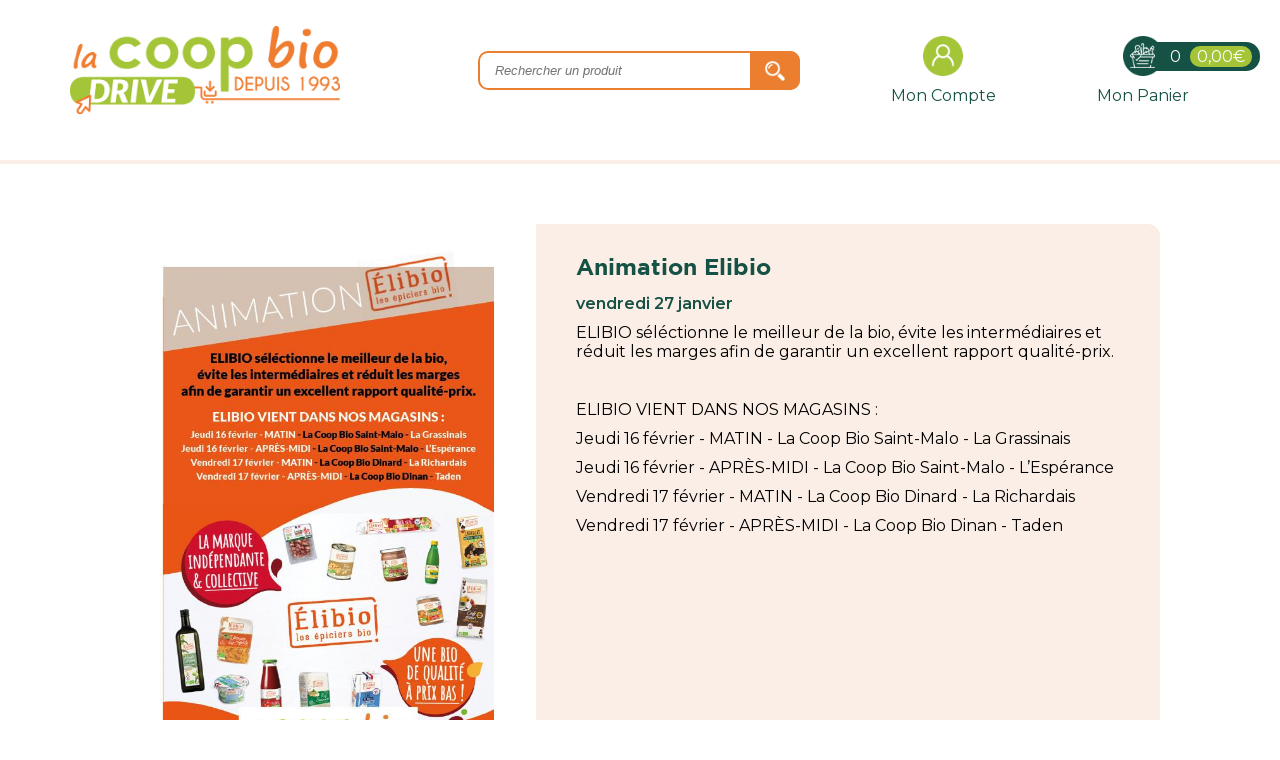

--- FILE ---
content_type: text/html; charset=UTF-8
request_url: https://www.lacoopbio.com/actualites.html?idActualite=24
body_size: 25004
content:

<!DOCTYPE html>
<html lang="fr">
<head>
<meta charset="UTF-8" />
    <title>La Coop Bio, magasin de produits biologique à Saint Malo, Dinan, Dinard.</title>
    <meta name="description" content="La Coop Bio est une coopérative citoyenne et indépendante pratiquant une activité de commerce biologique, qui a pour objectifs de développer des emplois qualifiés et durables" />
    <meta name="viewport" content="width=device-width, initial-scale=1.0, user-scalable=yes" />
    <meta http-equiv="Cache-Control" content="no-cache, no-store, must-revalidate">
    <meta http-equiv="Pragma" content="no-cache">
    <meta http-equiv="Expires" content="0">
    <meta property="og:locale" content="fr_FR" />
    <meta property="og:type" content="website" />
    <meta property="og:title" content="La Coop Bio, magasin de produits biologique à Saint Malo, Dinan, Dinard." />
    <meta property="og:description" content="La Coop Bio est une coopérative citoyenne et indépendante pratiquant une activité de commerce biologique, qui a pour objectifs de développer des emplois qualifiés et durables" />
    <meta property="og:url" content="https://www.lacoopbio.com/" />
    <meta property="og:site_name" content="Coopbio" />
        <meta property="og:image" content="http://www.lacoopbio.com/images/photos/affiche-elibio-2453790.jpg" />
    <meta property="og:image:url" content="http://www.lacoopbio.com/images/photos/affiche-elibio-2453790.jpg" />
    <meta property="og:image:secure_url" content="http://www.lacoopbio.com/images/photos/affiche-elibio-2453790.jpg" />
    <meta name="google-site-verification" content="RGOmcybyLcVrE-VH82Oz0eM1QMVeXttyTIjb2nLFSq0" />

    <link rel="canonical" href="https://www.lacoopbio.com/" />

    <meta name="robots" content="all">
    <meta name="googlebot" content="all">

    <meta name="viewport" content="width=device-width, initial-scale=1.0" />
    <link rel="icon" href="/favicon.ico" />
    <link rel="stylesheet" href="https://fonts.googleapis.com/css?family=Sofia">
    <link rel="preconnect" href="https://fonts.googleapis.com">
    <link rel="preconnect" href="https://fonts.gstatic.com" crossorigin>
    <link href="https://fonts.googleapis.com/css2?family=Montserrat:wght@400;500;600;700;800&display=swap" rel="stylesheet">
    <link rel="stylesheet" type="text/css" media="all" href="/website_client/public/css/style.css" />

    <!-- Components style -->
        <link rel="stylesheet" type="text/css" media="all" href="/website_client/public/css/common/diaporama_video.css" />
        <link rel="stylesheet" type="text/css" media="all" href="/website_client/public/css/components/article1Component.css" />
        <link rel="stylesheet" type="text/css" media="all" href="/website_client/public/css/components/article2Component.css" />
        <link rel="stylesheet" type="text/css" media="all" href="/website_client/public/css/components/article3Component.css" />
        <link rel="stylesheet" type="text/css" media="all" href="/website_client/public/css/components/article4Component.css" />
        <link rel="stylesheet" type="text/css" media="all" href="/website_client/public/css/components/article5Component.css" />
        <link rel="stylesheet" type="text/css" media="all" href="/website_client/public/css/components/article6Component.css" />
        <link rel="stylesheet" type="text/css" media="all" href="/website_client/public/css/components/article7Component.css" />
        <link rel="stylesheet" type="text/css" media="all" href="/website_client/public/css/components/article8Component.css" />
        <link rel="stylesheet" type="text/css" media="all" href="/website_client/public/css/components/article9Component.css" />
        <link rel="stylesheet" type="text/css" media="all" href="/website_client/public/css/components/actualiteComponent.css" />
        <link rel="stylesheet" type="text/css" media="all" href="/website_client/public/css/components/produitComponent.css" />
        <link rel="stylesheet" type="text/css" media="all" href="/website_client/public/css/components/rubriqueComponent.css" />
        <link rel="stylesheet" type="text/css" media="all" href="/website_client/public/css/components/newsletterComponent.css" />
        <link rel="stylesheet" type="text/css" media="all" href="/website_client/public/css/components/formulaireLoginComponent.css" />
        <link rel="stylesheet" type="text/css" media="all" href="/website_client/public/css/components/formulaireContactComponent.css" />
        <link rel="stylesheet" type="text/css" media="all" href="/website_client/public/css/components/sousCategorieComponent.css" />
        <link rel="stylesheet" type="text/css" media="all" href="/website_client/public/css/components/magasinComponent.css" />
        <link rel="stylesheet" type="text/css" media="all" href="/website_client/public/css/common/header.css" />
        <link rel="stylesheet" type="text/css" media="all" href="/website_client/public/css/common/nav.css" />
        <link rel="stylesheet" type="text/css" media="all" href="/website_client/public/css/common/navMobile.css" />
        <link rel="stylesheet" type="text/css" media="all" href="/website_client/public/css/common/footer.css" />
        <link rel="stylesheet" type="text/css" media="all" href="/website_client/public/css/components/liensComponent.css" />
        <link rel="stylesheet" type="text/css" media="all" href="/website_client/public/css/common/diaporama.css" />
        <link rel="stylesheet" type="text/css" media="all" href="/website_client/public/css/views/actualiteView.css" />
        <link rel="stylesheet" type="text/css" media="all" href="/website_client/public/css/views/boutiqueView.css" />
        <link rel="stylesheet" type="text/css" media="all" href="/website_client/public/css/views/caddieView.css" />
        <link rel="stylesheet" type="text/css" media="all" href="/website_client/public/css/components/caddieComponent.css" />
        <link rel="stylesheet" type="text/css" media="all" href="/website_client/public/css/components/commentComponent.css" />
        <link rel="stylesheet" type="text/css" media="all" href="/website_client/public/css/views/profileView.css" />
        <link rel="stylesheet" type="text/css" media="all" href="/website_client/public/css/views/tunnelCommande.css" />
        <link rel="stylesheet" type="text/css" media="all" href="/website_client/public/css/views/recapitulatifTunnel.css" />
        <link rel="stylesheet" type="text/css" media="all" href="/website_client/public/css/views/coordonneesTunelView.css" />
        <link rel="stylesheet" type="text/css" media="all" href="/website_client/public/css/views/profilePreferencesView.css" />
        <link rel="stylesheet" type="text/css" media="all" href="/website_client/public/css/common/background.css" />
        <link rel="stylesheet" type="text/css" media="all" href="/website_client/public/css/views/signin.css" />
        <link rel="stylesheet" type="text/css" media="all" href="/website_client/public/css/views/signup.css" />
        <link rel="stylesheet" type="text/css" media="all" href="/website_client/public/css/common/anchor.css" />
        <link rel="stylesheet" type="text/css" media="all" href="/website_client/public/css/views/profileCommandesView.css" />
        <link rel="stylesheet" type="text/css" media="all" href="/website_client/public/css/components/tunnel/panier/caddieItemComponent.css" />
        <link rel="stylesheet" type="text/css" media="all" href="/website_client/public/css/views/tunnel/panier/caddieTunnelView.css" />
        <link rel="stylesheet" type="text/css" media="all" href="/website_client/public/css/views/livraisonTunnelView.css" />
        <link rel="stylesheet" type="text/css" media="all" href="/website_client/public/css/views/rappelProduitView.css" />
        <link rel="stylesheet" type="text/css" media="all" href="/website_client/public/css/views/produitView.css" />
        <link rel="stylesheet" type="text/css" media="all" href="/website_client/public/css/views/rubriqueView.css" />
        <script src="https://kit.fontawesome.com/69a4509081.js" crossorigin="anonymous"></script>
    <!-- Components style -->

    <link rel="stylesheet" type="text/css" media="all" href="/client/style.css" />
    <link rel="stylesheet" type="text/css" media="all" href="/client_pro/style.css" />
    <!-- Librairie MobiScroll for CSS -->
    <link rel="stylesheet" href="/website_client/public/css/librairies/mobiscroll.javascript.min.css" />
    <!-- Librairie bxSlider for CSS -->
    <link rel="stylesheet" href="https://cdnjs.cloudflare.com/ajax/libs/bxslider/4.2.15/jquery.bxslider.min.css" integrity="sha512-UBY4KATrDAEKgEEU+RAfY4yWrK0ah43NGwNr5o/xmncxsT+rv8jp7MI3a00I0Ep3NbAx05U5kw3DvyNCoz+Wcw==" crossorigin="anonymous" referrerpolicy="no-referrer" />
    <!-- Librairie AOS for CSS -->
    <link rel="stylesheet" href="https://unpkg.com/aos@2.3.1/dist/aos.css" />
    <!-- Librairie FancyBox for CSS -->
    <link rel="stylesheet" href="https://cdn.jsdelivr.net/npm/@fancyapps/ui@4.0/dist/fancybox.css" />
    <meta property="og:url" content="" />
<meta property="og:site_name" content="Coopbio" />
<meta property="article:publisher" content="https://fr-fr.facebook.com/atoutgraph35/" />
</head>

<body>
    <header id="header" class="header">
    <div class="header_main">
        <a href="/" class="header_logo" alt="La Coop Bio">
            <img src="/img/logo.png" />
        </a>
        <form class="header_search" action="/boutique.html">
        <input name="search" id="search" class="header_search_input" type="search" placeholder="Rechercher un produit" value=''/>
        <button class="header_search_btn btn" type="submit"></button>
        </form>
        <ul class="header_menu">
                        <li class="header_menu_item header_menu_item--account">
                <a href="/login.html">
                    <img src="/img/compte-header.png" />
                                            <p>Mon compte</p>
                                    </a>
            </li>
            <li class="header_menu_item header_menu_item--cart">
                <a href="/panier.html">
                    <img src="/img/panier-header.png" />
                    <p>Mon panier</p>
                    <div class="header_menu_cart">
                                                <p id="numberProduits"> 
                            0                        </p>
                        <span id="totalTTCHeader">0,00€</span>
                    </div>
                </a>
            </li>
        </ul>
    </div>

    </header>    <div class="anchor"></div>    <div class="black-background">
    <p class="black-background_close"></p>
</div>
    <main>
        <div class="actualite_view">
            <div class="actualite_view_photo">
            <img src="/images/photos/affiche-elibio-2453790.jpg" alt="Image actualite" />
        </div>
        <div class="actualite_view_content">
        <div class="actualite_view_title">
            Animation Elibio        </div>
                    <div class="actualite_view_date">
                vendredi                27                janvier            </div>
                <div class="actualite_view_text">
            <p>ELIBIO séléctionne le meilleur de la bio, évite les intermédiaires et réduit les marges afin de garantir un excellent rapport qualité-prix.</p>

<p>&nbsp;</p>

<p>ELIBIO VIENT DANS NOS MAGASINS :</p>

<p>Jeudi 16 février - MATIN - La Coop Bio Saint-Malo - La Grassinais</p>

<p>Jeudi 16 février - APRÈS-MIDI - La Coop Bio Saint-Malo - L’Espérance&nbsp;</p>

<p>Vendredi 17 février - MATIN - La Coop Bio Dinard - La Richardais</p>

<p>Vendredi 17 février - APRÈS-MIDI - La Coop Bio Dinan - Taden</p>
        </div>
    </div>
    <button onclick="window.history.back();" class="btn btnAllActu">
        Retour
    </button>
</div>

<!-- SEO - View Actualité -->
<script>
    window.onload = () => {
        $('head').append('<title>Actualité</title>');
        $('head').append('<meta property="description" content="viewActualite">');
    }
</script>    </main>

    <footer class="footer">
        <div class="footer_partners">
        <h4 class="footer_partners_title">Nos partenaires</h4>
        <ul class="partners">
            <li>
                <a class="partner">
                    <img src="/img/ACCORD-BIO.png" />
                </a>
            </li>
            <li>
                <a class="partner">
                    <img src="/img/ANEB.png" />
                </a>
            </li>
            <li>
                <a class="partner">
                    <img src="/img/ESSPRance-logo-paysdinan-386x148.png" />
                </a>
            </li>
            <li>
                <a class="partner">
                    <img src="/img/FEDERATION-COMMERCE-ST-MALO.jpg" />
                </a>
            </li>
            <li>
                <a class="partner">
                    <img src="/img/HORIZONS-SOLIDAIRES.jpg" />
                </a>
            </li>
            <li>
                <a class="partner">
                    <img src="/img/LA-PETITE-BOUCLE.png" />
                </a>
            </li>
            <li>
                <a class="partner">
                    <img src="/img/LES-COURSIERS-DINANNAIS.png" />
                </a>
            </li>
            <li>
                <a class="partner">
                    <img src="/img/Les_SCOP_Societes_cooperatives.png" />
                </a>
            </li>
            <li>
                <a class="partner">
                    <img src="/img/MADE-IN-DINAN.jpg" />
                </a>
            </li>
            <li>
                <a class="partner">
                    <img src="/img/PNR-VRCE.png" />
                </a>
            </li>
        </ul>
    </div>
    <div class="footer_head">
        <div class="footer_social">
            <h3 class="footer_social_title">Restons connectés !</h3>
            <div class="footer_icons">
                <a class="footer_icon footer_icon--facebook" target="_blank" href="https://www.facebook.com/LaCoopBiobzh/">
                    <img src="/img/facebook-bas.png" alt="Facebook Coop Bio" />
                </a>
                <a class="footer_icon footer_icon--instagram" target="_blank" href="https://www.instagram.com/lacoopbio/">
                    <img src="/img/instagram-bas.png" alt="Instagram Coop Bio" />
                </a>
                <a class="footer_icon footer_icon--linkedin" target="_blank" href="https://www.linkedin.com/company/la-coop-bio/?originalSubdomain=fr">
                    <img src="/img/linkedin-bas.png" alt="LinkedIn Coop Bio" />
                </a>
            </div>
        </div>
        <div class='newsletter'>
    <h3 class="newsletter_title">Inscrivez-vous à la newsletter !</h3>

    <div class="newsletter_msg_confirmation">

    </div>

    <form class="newsletter_form">
        <div class="newsletter_form_box">
            <input id="emailNewsletter" type="email" name="email" required class="newsletter_form_input" />
            <input class="btnSendNewsletter" type="button" value="Je m'inscris" />
        </div>
        <div class="newsletter_form_box">
            <input id="checkConfirmation" type="checkbox" required class="newsletter_form_checkbox" />
            <label>Cochez cette case pour confirmer votre inscription.</label>
        </div>
    </form>
</div>    </div>
    
<nav class="navbar">
    <div class="navbar_title">Notre coopérative</div>
    <ul class='navbar_items'>
                                                        
                <li class="navbar_item">
                    <a href='/la-carte-fidelite-coopbio-c351.html'>
                        Carte fidélité                    </a>
                                    </li>
                                                
                <li class="navbar_item">
                    <a href='/la-coopbio-c56.html'>
                        La CoopBio                    </a>
                                    </li>
                                                
                <li class="navbar_item">
                    <a href='/nos-actualites-c57.html'>
                        Nos actualités                    </a>
                                    </li>
                                                
                <li class="navbar_item">
                    <a href='/nos-labels-c61.html'>
                        Nos Labels                    </a>
                                    </li>
                                                
                <li class="navbar_item">
                    <a href='/nous-recrutons-c335.html'>
                        Nous recrutons                    </a>
                                    </li>
                                                
                <li class="navbar_item">
                    <a href='/nous-contacter-c58.html'>
                        Nous contacter                    </a>
                                    </li>
                        </ul>
    </nav>    <div class="footer_content">
        <div class="footer_content_head">
            <h4 class="footer_title">Besoin d'un renseignement ? N'hésitez pas à nous contacter !</h4>
            <a href="tel:0230039530" class="footer_title footer_title_number">02 30 03 95 30</a>
        </div>
        <div class="footer_content_main">
            <div class="footer_texts">
                                    <ul class="footer_text">
    <li>La Coop Bio Dinard <br/> La Richardais <br/> Retrait</li>
    <li>18 La ville Biais</li>
    <li>35780 La Richardais</li>
</ul>                                    <ul class="footer_text">
    <li>La Coop Bio Dinard <br/> La Richardais <br/>  Livraison</li>
    <li>18 rue de La ville Biais</li>
    <li>35780 La Richardais</li>
</ul>                                    <ul class="footer_text">
    <li>La Coop Bio Saint Malo <br/> La Grassinais</li>
    <li>5 Allée de la Grassinais</li>
    <li>35400 Saint-Malo</li>
</ul>                                    <ul class="footer_text">
    <li>La Coop Bio Dinan <br/> Taden <br/> Retrait</li>
    <li>Route de Dinard</li>
    <li>22100 Taden</li>
</ul>                                    <ul class="footer_text">
    <li>La Coop Bio Dinan <br/> Taden <br/> Livraison</li>
    <li>Route de Dinard</li>
    <li>22100 TADEN</li>
</ul>                                    <ul class="footer_text">
    <li>La Coop Bio Saint Malo <br/> Espérance</li>
    <li>13 Boulevard de l'Espérance</li>
    <li>35400 Saint-Malo</li>
</ul>                                    <ul class="footer_text">
    <li>La Coop Bio Créhen <br/> Les verts sapins</li>
    <li>Les verts sapins</li>
    <li>22130 CREHEN</li>
</ul>                            </div>
            <ul class="rubriques">
    
                    <li>
                        <a href='/mentions-legales.html'>Mentions Légales</a>
                    </li>
                    
                    <li>
                        <a href='/rgpd-et-collect-des-donnees.html'>RGPD et Collecte des données</a>
                    </li>
                    
                    <li>
                        <a href='/conditions-generales-de-vente.html'>Conditions Générales de Vente</a>
                    </li>
                    
                    <li>
                        <a href='/conditions-generales-utilisation-carte-fidelite.html'>Conditions Générales d'Utilisation de la Carte de Fidélité </a>
                    </li>
                    
                    <li>
                        <a href='/conditions-generale-de-service-livraison.html'>Conditions Générales de Service Livraison</a>
                    </li>
                        <li>
        <a href="https://www.perfectogroupe.fr/perfecto-breizh/" target="_blanc">
            Agence Perfecto Breizh
        </a>
    </li>
</ul>        </div>
    </div>
    <div class="footer_map">
        <div id="carte" class="gmap3"></div>
        <div id="container_itineraire" class="itineraire">
        <div id="directions"></div></div>
    </div>
</footer>
    <!-- CDN - Librairie Jquery -->
    <script src="https://code.jquery.com/jquery-3.6.0.min.js" integrity="sha256-/xUj+3OJU5yExlq6GSYGSHk7tPXikynS7ogEvDej/m4=" crossorigin="anonymous"></script>
    <!-- Librairie MobiScroll -->
    <!-- CDN : Librairie FancyBox -->
    <script src="https://cdn.jsdelivr.net/npm/@fancyapps/ui@4.0/dist/fancybox.umd.js"></script>
    <!-- CDN : Librairie AOS + Init AOS -->
    <script src="https://unpkg.com/aos@2.3.1/dist/aos.js"></script>
    <script>
        AOS.init();

        const t = setTimeout(() => {
            AOS.refresh();
        }, 1000);
    </script>
    <!-- Librairie Gmap3 -->
    <!-- <script src="/website_client/public/js/librairies/gmap3/gmap3.min.js"></script> -->
    <!-- API GoogleMap -->
    <!-- CDN - Librairie BxSlider -->
    <!-- <script src="https://cdnjs.cloudflare.com/ajax/libs/bxslider/4.2.15/jquery.bxslider.min.js" integrity="sha512-p55Bpm5gf7tvTsmkwyszUe4oVMwxJMoff7Jq3J/oHaBk+tNQvDKNz9/gLxn9vyCjgd6SAoqLnL13fnuZzCYAUA==" crossorigin="anonymous" referrerpolicy="no-referrer"></script> -->
    <script src="https://cdn.jsdelivr.net/bxslider/4.2.12/jquery.bxslider.min.js"></script>
    <!-- Librairie Collisimo -->
    <script src="https://ws.colissimo.fr/widget-point-retrait/resources/js/jquery.plugin.colissimo.min.js" type="text/javascript"></script>
    <!-- Librairie Skitter -->
    <script src="/website_client/public/js/librairies/skitter/jquery.easing.1.3.js"></script>
    <script>
const headerHeight = document.getElementById("header").offsetHeight; // La hauteur du header (padding et bordure compris..)
const documentHeight = document.documentElement.clientHeight; // La hauteur visible de la page sur le navigateur.
const documentWidth = document.documentElement.clientWidth; // La largeur visible de la page sur le navigateur.

const heightDiapoPleinePage = (documentHeight - headerHeight) + 15;
const heightDiapoNoPleinePage = "455";
const heightDiapoPetiteResolution = parseInt("350"); // Que ce sois pour PLEINE PAGE ou NON PLEINE PAGE.
const width = "880";
let heightDiapoFinal;

heightDiapoFinal = heightDiapoNoPleinePage; 

// SI 'DIAPO PLEINE PAGE' ou 'DIAPO NON PLEINE PAGE' et en-dessous de 'x' de largeur (a configurer dans la config) je SET automatiquement 'heightDiapoPetiteResolution' comme nombre de pixels en hauteur.
let boolDiapoPetiteResolution = false;
if (documentWidth < parseInt(width))
    boolDiapoPetiteResolution = true;

// Ligne 1644 -> A modifier si besoin dans la librairies




// LIBRAIRIE SKITTER.JS :
!function (factory) {
    "function" == typeof define && define.amd ? define(["jquery"], function ($) {
        return factory($)
    }) : "object" == typeof module && "object" == typeof module.exports ? exports = factory(require("jquery")) : factory(jQuery)
}(function ($) {
    var number_skitter = 0, skitters = [];
    $.fn.skitter = function (options) {
        if ("string" == typeof options) {
            var current_skitter = skitters[$(this).data("skitter_number")];
            return current_skitter[arguments[0]].call(current_skitter, arguments[1])
        }
        return this.each(function () {
            void 0 == $(this).data("skitter_number") && ($(this).data("skitter_number", number_skitter), skitters.push(new $sk(this, options, number_skitter)), ++number_skitter)
        })
    };
    var defaults = {
        velocity: 1,
        interval: 2500,
        animation: "",
        numbers: !1,
        navigation: !1,
        label: !0,
        easing_default: "",
        skitter_box: null,
        time_interval: null,
        images_links: null,
        image_atual: null,
        link_atual: null,
        label_atual: null,
        target_atual: "_self",
        width_skitter: null,
        height_skitter: null,
        image_i: 1,
        is_animating: !1,
        is_hover_skitter_box: !1,
        random_ia: null,
        show_randomly: !1,
        thumbs: !1,
        hide_tools: !1,
        fullscreen: !1,
        xml: !1,
        dots: !0,
        opacity_elements: .75,
        interval_in_elements: 200,
        interval_out_elements: 300,
        onLoad: null,
        imageSwitched: null,
        max_number_height: 20,
        numbers_align: "center",
        preview: !1,
        focus: !1,
        foucs_active: !1,
        controls: !1,
        progressbar: !1,
        progressbar_css: {},
        is_paused: !1,
        is_blur: !1,
        is_paused_time: !1,
        time_start: 0,
        elapsedTime: 0,
        stop_over: !0,
        enable_navigation_keys: !1,
        with_animations: [],
        mouseOverButton: null,
        mouseOutButton: null,
        auto_play: !0,
        label_animation: "slideUp",
        theme: null,
        structure: '<a href="#" class="prev_button">prev</a><a href="#" class="next_button">next</a><span class="info_slide"></span><div class="container_skitter"><div class="image"><a class="diapo_link" href=""><img class="image_main" /></a><div class="label_skitter"></div></div></div>',
        responsive: {small: {animation: "fade", max_width: 768}, medium: {max_width: 1024}}
    };
    $.skitter = function (obj, options, number) {
        this.skitter_box = $(obj), this.timer = null, this.settings = $.extend({}, defaults, options || {}), this.number_skitter = number, this.setup()
    };
    var $sk = $.skitter;
    $sk.fn = $sk.prototype = {}, $sk.fn.extend = $.extend, $sk.fn.extend({
        animations: ["cube", "cubeRandom", "block", "cubeStop", "cubeStopRandom", "cubeHide", "cubeSize", "horizontal", "showBars", "showBarsRandom", "tube", "fade", "fadeFour", "paralell", "blind", "blindHeight", "blindWidth", "directionTop", "directionBottom", "directionRight", "directionLeft", "cubeSpread", "glassCube", "glassBlock", "circles", "circlesInside", "circlesRotate", "cubeShow", "upBars", "downBars", "hideBars", "swapBars", "swapBarsBack", "swapBlocks", "cut"],
        setup: function () {
            var self = this;
            if (this.settings.fullscreen) {
                var width = $(window).width(), height = $(window).height();
                this.skitter_box.width(width).height(height), this.skitter_box.css({
                    position: "absolute",
                    top: 0,
                    left: 0,
                    "z-index": 1e3
                }), this.settings.stop_over = !1, $("body").css({overflown: "hidden"})
            }
            if (this.settings.width_skitter = parseFloat(this.skitter_box.css("width")), this.settings.height_skitter = parseFloat(this.skitter_box.css("height")), this.settings.original_width_skitter = this.settings.width_skitter, this.settings.original_height_skitter = this.settings.height_skitter, !this.settings.width_skitter || !this.settings.height_skitter) return console.warn("Width or height size is null! - Skitter Slideshow"), !1;
            this.settings.theme && this.skitter_box.addClass("skitter-" + this.settings.theme), this.skitter_box.append(this.settings.structure), this.settings.easing_default = this.getEasing(this.settings.easing), this.settings.velocity >= 2 && (this.settings.velocity = 1.3), this.settings.velocity <= 0 && (this.settings.velocity = 1), this.skitter_box.find(".info_slide").hide(), this.skitter_box.find(".label_skitter").hide(), this.skitter_box.find(".prev_button").hide(), this.skitter_box.find(".next_button").hide(), this.skitter_box.find(".container_skitter").width(this.settings.width_skitter), this.skitter_box.find(".container_skitter").height(this.settings.height_skitter);
            var initial_select_class = " image_number_select", u = 0;
            this.settings.images_links = [];
            var addImageLink = function (link, src, animation_type, label, target) {
                if (self.settings.images_links.push([src, link, animation_type, label, target]), self.settings.thumbs) {
                    self.settings.width_skitter > self.settings.height_skitter ? 'height="100"' : 'width="100"', self.skitter_box.find(".info_slide").append('<span class="image_number' + initial_select_class + '" rel="' + (u - 1) + '" id="image_n_' + u + "_" + self.number_skitter + '" style="background-image: url(' + src + ');"></span> ')
                } else self.skitter_box.find(".info_slide").append('<span class="image_number' + initial_select_class + '" rel="' + (u - 1) + '" id="image_n_' + u + "_" + self.number_skitter + '">' + u + "</span> ");
                initial_select_class = ""
            };
            if (this.settings.xml ? $.ajax({
                type: "GET",
                url: this.settings.xml,
                async: !1,
                dataType: "xml",
                success: function (xml) {
                    $("<ul></ul>");
                    $(xml).find("skitter slide").each(function () {
                        ++u;
                        var link = $(this).find("link").text() ? $(this).find("link").text() : "#",
                            src = $(this).find("image").text(), animation_type = $(this).find("image").attr("type"),
                            label = $(this).find("label").text(),
                            target = $(this).find("target").text() ? $(this).find("target").text() : "_self";
                        addImageLink(link, src, animation_type, label, target)
                    })
                }
            }) : this.settings.json || this.skitter_box.find("ul li").each(function () {
                ++u;
                var link = $(this).find("a").length ? $(this).find("a").attr("href") : "#",
                    src = $(this).find("img").attr("src"), animation_type = $(this).find("img").attr("class"),
                    label = $(this).find(".label_text").html(),
                    target = $(this).find("a").length && $(this).find("a").attr("target") ? $(this).find("a").attr("target") : "_self";
                addImageLink(link, src, animation_type, label, target)
            }), self.settings.thumbs && !self.settings.fullscreen) {
                self.skitter_box.find(".info_slide").addClass("info_slide_thumb");
                var width_info_slide = (u + 1) * self.skitter_box.find(".info_slide_thumb .image_number").outerWidth();
                self.skitter_box.find(".info_slide_thumb").width(width_info_slide), self.skitter_box.css({height: self.skitter_box.height() + self.skitter_box.find(".info_slide").outerHeight()}), self.skitter_box.append('<div class="container_thumbs"></div>');
                var copy_info_slide = self.skitter_box.find(".info_slide").clone();
                self.skitter_box.find(".info_slide").remove(), self.skitter_box.find(".container_thumbs").width(self.settings.width_skitter).append(copy_info_slide);
                var width_image = 0, width_skitter = this.settings.width_skitter,
                    height_skitter = this.settings.height_skitter, w_info_slide_thumb = 0,
                    info_slide_thumb = self.skitter_box.find(".info_slide_thumb"), x_value = 0,
                    y_value = self.skitter_box.offset().top;
                if (info_slide_thumb.find(".image_number").each(function () {
                    width_image += $(this).outerWidth()
                }), info_slide_thumb.width(width_image + "px"), w_info_slide_thumb = info_slide_thumb.outerWidth(), width_value = this.settings.width_skitter, width_value = width_skitter - 100, width_info_slide > self.settings.width_skitter && self.skitter_box.mousemove(function (e) {
                    x_value = self.skitter_box.offset().left + 90;
                    var x = e.pageX, y = e.pageY, new_x = 0;
                    x -= x_value, y -= y_value, novo_width = w_info_slide_thumb - width_value, new_x = -novo_width * x / width_value, new_x > 0 && (new_x = 0), new_x < -(w_info_slide_thumb - width_skitter) && (new_x = -(w_info_slide_thumb - width_skitter)), y > height_skitter && info_slide_thumb.css({left: new_x})
                }), self.skitter_box.find(".scroll_thumbs").css({left: 10}), width_info_slide < self.settings.width_skitter) {
                    self.skitter_box.find(".box_scroll_thumbs").hide();
                    var class_info = ".info_slide";
                    switch (self.settings.numbers_align) {
                        case"center":
                            self.settings.width_skitter, self.skitter_box.find(class_info).outerWidth();
                            self.skitter_box.find(class_info).css({left: "50%", transform: "translateX(-50%)"});
                            break;
                        case"right":
                            self.skitter_box.find(class_info).css({left: "auto", right: "-5px"});
                            break;
                        case"left":
                            self.skitter_box.find(class_info).css({left: "0px"})
                    }
                }
            } else {
                var class_info = ".info_slide";
                switch (self.settings.dots && (self.skitter_box.find(".info_slide").addClass("info_slide_dots").removeClass("info_slide"), class_info = ".info_slide_dots"), self.settings.numbers_align) {
                    case"center":
                        self.settings.width_skitter, self.skitter_box.find(class_info).outerWidth();
                        self.skitter_box.find(class_info).css({left: "50%", transform: "translateX(-50%)"});
                        break;
                    case"right":
                        self.skitter_box.find(class_info).css({left: "auto", right: "15px"});
                        break;
                    case"left":
                        self.skitter_box.find(class_info).css({left: "15px"})
                }
                self.settings.dots || self.skitter_box.find(".info_slide").outerHeight() > 20 && self.skitter_box.find(".info_slide").hide()
            }
            if (this.skitter_box.find("ul").hide(), this.settings.show_randomly && this.settings.images_links.sort(function (a, b) {
                return Math.random() - .5
            }), this.settings.image_atual = this.settings.images_links[0][0], this.settings.link_atual = this.settings.images_links[0][1], this.settings.label_atual = this.settings.images_links[0][3], this.settings.target_atual = this.settings.images_links[0][4], this.settings.images_links.length > 1 && (this.skitter_box.find(".prev_button").click(function () {
                return 0 == self.settings.is_animating && (self.settings.image_i -= 2, -2 == self.settings.image_i ? self.settings.image_i = self.settings.images_links.length - 2 : -1 == self.settings.image_i && (self.settings.image_i = self.settings.images_links.length - 1), self.jumpToImage(self.settings.image_i)), !1
            }), this.skitter_box.find(".next_button").click(function () {
                return self.jumpToImage(self.settings.image_i), !1
            }), self.skitter_box.find(".next_button, .prev_button").bind("mouseover", self.settings.mouseOverButton), self.skitter_box.find(".next_button, .prev_button").bind("mouseleave", self.settings.mouseOutButton), this.skitter_box.find(".image_number").click(function () {
                if ("image_number image_number_select" != $(this).attr("class")) {
                    var imageNumber = parseInt($(this).attr("rel"));
                    self.jumpToImage(imageNumber)
                }
                return !1
            }), self.settings.preview && self.settings.dots)) {
                for (var preview = $('<div class="preview_slide"><ul></ul></div>'), i = 0; i < this.settings.images_links.length; i++) {
                    var li = $("<li></li>"), img = $("<img />");
                    img.attr("src", this.settings.images_links[i][0]), li.append(img), preview.find("ul").append(li)
                }
                var width_preview_ul = parseInt(100 * this.settings.images_links.length);
                preview.find("ul").width(width_preview_ul), $(class_info).append(preview), self.skitter_box.find(class_info).find(".image_number").mouseenter(function () {
                    if (self.isLargeDevice()) {
                        var _left_info = parseFloat(self.skitter_box.find(class_info).offset().left),
                            _left_image = parseFloat($(this).offset().left),
                            _left_preview = _left_image - _left_info - 43, rel = parseInt($(this).attr("rel")),
                            _left_ul = (self.skitter_box.find(".preview_slide_current img").attr("src"), -100 * rel);
                        self.skitter_box.find(".preview_slide").find("ul").animate({left: _left_ul}, {
                            duration: 200,
                            queue: !1,
                            easing: "easeOutSine"
                        }), self.skitter_box.find(".preview_slide").fadeTo(1, 1).animate({left: _left_preview}, {
                            duration: 200,
                            queue: !1
                        })
                    }
                }), self.skitter_box.find(class_info).mouseleave(function () {
                    self.isLargeDevice() && $(".preview_slide").animate({opacity: "hide"}, {duration: 200, queue: !1})
                })
            }
            self.settings.focus && self.focusSkitter(), self.settings.controls && self.setControls(), self.settings.progressbar && self.settings.auto_play && self.addProgressBar(), self.settings.hide_tools && self.hideTools(), self.settings.enable_navigation_keys && self.enableNavigationKeys(), this.loadImages(), this.setResponsive(), this.setTouchSupport()
        },
        loadImages: function () {
            var self = this, loading = $('<div class="skitter-spinner"><div class="icon-sending"></div></div>'),
                total = this.settings.images_links.length, u = 0;
            this.skitter_box.append(loading);
            for (var i in this.settings.images_links) {
                var self_il = this.settings.images_links[i], src = self.getImageName(self_il[0]), img = new Image;
                $(img).on("load", function () {
                    ++u == total && (self.skitter_box.find(".skitter-spinner").remove(), self.start())
                }).on("error", function () {
                    self.skitter_box.find(".skitter-spinner, .image_number, .next_button, .prev_button").remove(), self.skitter_box.html('<p style="color:white;background:black;">Error loading images. One or more images were not found.</p>')
                }).attr("src", src)
            }
        },
        start: function () {
            var self = this, init_pause = !1;
            (this.settings.numbers || this.settings.thumbs) && this.skitter_box.find(".info_slide").fadeIn(500), this.settings.dots && this.skitter_box.find(".info_slide_dots").fadeIn(500), this.settings.label && this.skitter_box.find(".label_skitter").show(), this.settings.navigation && (this.skitter_box.find(".prev_button").fadeIn(500), this.skitter_box.find(".next_button").fadeIn(500)), self.settings.auto_play && self.startTime(), self.windowFocusOut(), self.setLinkAtual(), self.skitter_box.find(".image > a img").attr({src: self.getCurrentImage()}), img_link = self.skitter_box.find(".image > a"), img_link = self.resizeImage(img_link), img_link.find("img").fadeIn(1500), self.setValueBoxText(), self.showBoxText(), self.settings.auto_play && self.stopOnMouseOver();
            var mouseOverInit = function () {
                self.settings.stop_over && (init_pause = !0, self.settings.is_hover_skitter_box = !0, self.clearTimer(!0), self.pauseProgressBar())
            };
            self.skitter_box.mouseover(mouseOverInit), self.skitter_box.find(".next_button").mouseover(mouseOverInit), self.settings.images_links.length > 1 && !init_pause ? self.settings.auto_play && (self.timer = setTimeout(function () {
                self.nextImage()
            }, self.settings.interval)) : self.skitter_box.find(".skitter-spinner, .image_number, .next_button, .prev_button").remove(), $.isFunction(self.settings.onLoad) && self.settings.onLoad(self), this.setDimensions()
        },
        jumpToImage: function (imageNumber) {
            0 == this.settings.is_animating && (this.settings.elapsedTime = 0, this.skitter_box.find(".box_clone").stop(), this.clearTimer(!0), this.settings.image_i = Math.floor(imageNumber), this.skitter_box.find(".image > a").attr({href: this.settings.link_atual}), this.skitter_box.find(".image_main").attr({src: this.getCurrentImage()}), this.skitter_box.find(".box_clone").remove(), this.nextImage())
        },
        nextImage: function () {
            var self = this;
            animations_functions = this.animations, self.settings.progressbar && self.hideProgressBar();
            var animation_type;
            if (animation_type = "" == this.settings.animation && this.settings.images_links[this.settings.image_i][2] ? this.settings.images_links[this.settings.image_i][2] : "" == this.settings.animation ? "default" : this.settings.animation, self.settings.responsive) {
                var window_width = $(window).width();
                for (var name in self.settings.responsive) {
                    var item = self.settings.responsive[name];
                    if (window_width < item.max_width && item.animation) {
                        animation_type = item.animation;
                        break
                    }
                }
            }
            if ("randomSmart" == animation_type) this.settings.random_ia || (animations_functions.sort(function () {
                return .5 - Math.random()
            }), this.settings.random_ia = animations_functions), animation_type = this.settings.random_ia[this.settings.image_i]; else if ("random" == animation_type) {
                var random_id = parseInt(Math.random() * animations_functions.length);
                animation_type = animations_functions[random_id]
            } else if (self.settings.with_animations.length > 0) {
                var total_with_animations = self.settings.with_animations.length;
                void 0 == this.settings._i_animation && (this.settings._i_animation = 0), animation_type = self.settings.with_animations[this.settings._i_animation], ++this.settings._i_animation, this.settings._i_animation >= total_with_animations && (this.settings._i_animation = 0)
            }
            switch (animation_type) {
                case"cube":
                    this.animationCube();
                    break;
                case"cubeRandom":
                    this.animationCube({random: !0});
                    break;
                case"block":
                    this.animationBlock();
                    break;
                case"cubeStop":
                    this.animationCubeStop();
                    break;
                case"cubeStopRandom":
                    this.animationCubeStop({random: !0});
                    break;
                case"cubeHide":
                    this.animationCubeHide();
                    break;
                case"cubeSize":
                    this.animationCubeSize();
                    break;
                case"horizontal":
                    this.animationHorizontal();
                    break;
                case"showBars":
                    this.animationShowBars();
                    break;
                case"showBarsRandom":
                    this.animationShowBars({random: !0});
                    break;
                case"tube":
                    this.animationTube();
                    break;
                case"fade":
                    this.animationFade();
                    break;
                case"fadeFour":
                    this.animationFadeFour();
                    break;
                case"paralell":
                    this.animationParalell();
                    break;
                case"blind":
                    this.animationBlind();
                    break;
                case"blindHeight":
                    this.animationBlindDimension({height: !0});
                    break;
                case"blindWidth":
                    this.animationBlindDimension({height: !1, time_animate: 400, delay: 50});
                    break;
                case"directionTop":
                    this.animationDirection({direction: "top"});
                    break;
                case"directionBottom":
                    this.animationDirection({direction: "bottom"});
                    break;
                case"directionRight":
                    this.animationDirection({direction: "right", total: 5});
                    break;
                case"directionLeft":
                    this.animationDirection({direction: "left", total: 5});
                    break;
                case"cubeSpread":
                    this.animationCubeSpread();
                    break;
                case"cubeJelly":
                    this.animationCubeJelly();
                    break;
                case"glassCube":
                    this.animationGlassCube();
                    break;
                case"glassBlock":
                    this.animationGlassBlock();
                    break;
                case"circles":
                    this.animationCircles();
                    break;
                case"circlesInside":
                    this.animationCirclesInside();
                    break;
                case"circlesRotate":
                    this.animationCirclesRotate();
                    break;
                case"cubeShow":
                    this.animationCubeShow();
                    break;
                case"upBars":
                    this.animationDirectionBars({direction: "top"});
                    break;
                case"downBars":
                    this.animationDirectionBars({direction: "bottom"});
                    break;
                case"hideBars":
                    this.animationHideBars();
                    break;
                case"swapBars":
                    this.animationSwapBars();
                    break;
                case"swapBarsBack":
                    this.animationSwapBars({easing: "easeOutBack"});
                    break;
                case"swapBlocks":
                    this.animationSwapBlocks();
                    break;
                case"cut":
                    this.animationCut();
                    break;
                default:
                    this.animationTube()
            }
        },
        animationCube: function (options) {
            var self = this, options = $.extend({}, {random: !1}, options || {});
            this.settings.is_animating = !0;
            var easing = "" == this.settings.easing_default ? "easeOutExpo" : this.settings.easing_default,
                time_animate = 700 / this.settings.velocity;
            this.setActualLevel();
            var max_w = self.getMaxW(8),
                division_w = Math.ceil(this.settings.width_skitter / (this.settings.width_skitter / max_w)),
                division_h = Math.ceil(this.settings.height_skitter / (this.settings.height_skitter / 3)),
                total = division_w * division_h, width_box = Math.ceil(this.settings.width_skitter / division_w),
                height_box = Math.ceil(this.settings.height_skitter / division_h),
                init_top = this.settings.height_skitter + 200, init_left = this.settings.height_skitter + 200,
                col_t = 0, col = 0;
            for (i = 0; i < total; i++) {
                init_top = i % 2 == 0 ? init_top : -init_top, init_left = i % 2 == 0 ? init_left : -init_left;
                var _vtop = init_top + height_box * col_t + 150 * col_t, _vleft = -self.settings.width_skitter,
                    _vtop_image = -height_box * col_t, _vleft_image = -width_box * col, _btop = height_box * col_t,
                    _bleft = width_box * col, box_clone = this.getBoxClone();
                box_clone.hide();
                var delay_time = 50 * i;
                options.random ? (delay_time = 40 * col, box_clone.css({
                    left: _vleft + "px",
                    top: _vtop + "px",
                    width: width_box,
                    height: height_box
                })) : (time_animate = 500, box_clone.css({
                    left: this.settings.width_skitter + width_box * i,
                    top: this.settings.height_skitter + height_box * i,
                    width: width_box,
                    height: height_box
                })), this.addBoxClone(box_clone);
                var callback = i == total - 1 ? function () {
                    self.finishAnimation()
                } : "";
                box_clone.show().delay(delay_time).animate({
                    top: _btop + "px",
                    left: _bleft + "px"
                }, time_animate, easing, callback), options.random ? (box_clone.find("img").css({
                    left: _vleft_image + 100,
                    top: _vtop_image + 50
                }), box_clone.find("img").delay(delay_time + time_animate / 2).animate({
                    left: _vleft_image,
                    top: _vtop_image
                }, 1e3, "easeOutBack")) : (box_clone.find("img").css({
                    left: _vleft_image,
                    top: _vtop_image
                }), box_clone.find("img").delay(delay_time + time_animate / 2).fadeTo(100, .5).fadeTo(300, 1)), col_t++, col_t == division_h && (col_t = 0, col++)
            }
        },
        animationBlock: function (options) {
            var self = this;
            this.settings.is_animating = !0;
            var easing = "" == this.settings.easing_default ? "easeOutQuad" : this.settings.easing_default,
                time_animate = 500 / this.settings.velocity;
            this.setActualLevel();
            var max_w = self.getMaxW(15),
                total = Math.ceil(this.settings.width_skitter / (this.settings.width_skitter / max_w)),
                width_box = Math.ceil(this.settings.width_skitter / total), height_box = this.settings.height_skitter;
            for (i = 0; i < total; i++) {
                var _bleft = width_box * i, box_clone = this.getBoxClone();
                box_clone.css({
                    left: this.settings.width_skitter + 100,
                    top: 0,
                    width: width_box,
                    height: height_box
                }), box_clone.find("img").css({left: -width_box * i}), this.addBoxClone(box_clone);
                var delay_time = 80 * i, callback = i == total - 1 ? function () {
                    self.finishAnimation()
                } : "";
                box_clone.show().delay(delay_time).animate({
                    top: 0,
                    left: _bleft
                }, time_animate, easing), box_clone.find("img").hide().delay(delay_time + 100).animate({opacity: "show"}, time_animate + 300, easing, callback)
            }
        },
        animationCubeStop: function (options) {
            var self = this, options = $.extend({}, {random: !1}, options || {});
            this.settings.is_animating = !0;
            var easing = "" == this.settings.easing_default ? "easeInQuad" : this.settings.easing_default,
                time_animate = 300 / this.settings.velocity, image_old = this.getOldImage();
            this.setActualLevel(), this.setLinkAtual(), this.skitter_box.find(".image_main").attr({src: this.getCurrentImage()});
            var max_w = self.getMaxW(8), max_h = self.getMaxH(8),
                division_w = Math.ceil(this.settings.width_skitter / (this.settings.width_skitter / max_w)),
                division_h = Math.ceil(this.settings.height_skitter / (this.settings.width_skitter / max_h)),
                total = division_w * division_h, width_box = Math.ceil(this.settings.width_skitter / division_w),
                height_box = Math.ceil(this.settings.height_skitter / division_h), init_top = 0, init_left = 0,
                col_t = 0, col = 0, _ftop = this.settings.width_skitter / 16;
            for (i = 0; i < total; i++) {
                init_top = i % 2 == 0 ? init_top : -init_top, init_left = i % 2 == 0 ? init_left : -init_left;
                var _vtop = init_top + height_box * col_t, _vleft = init_left + width_box * col,
                    _vtop_image = -height_box * col_t, _vleft_image = -width_box * col, _btop = _vtop - _ftop,
                    _bleft = _vleft - _ftop, box_clone = this.getBoxCloneImgOld(image_old);
                box_clone.css({
                    left: _vleft + "px",
                    top: _vtop + "px",
                    width: width_box,
                    height: height_box
                }), box_clone.find("img").css({
                    left: _vleft_image,
                    top: _vtop_image
                }), this.addBoxClone(box_clone), box_clone.show();
                var delay_time = 50 * i;
                options.random && (time_animate = 400 * (self.getRandom(2) + 1) / this.settings.velocity, _btop = _vtop, _bleft = _vleft, delay_time = Math.ceil(30 * self.getRandom(30))), options.random && i == total - 1 && (time_animate = 1200, delay_time = 900);
                var callback = i == total - 1 ? function () {
                    self.finishAnimation()
                } : "";
                box_clone.delay(delay_time).animate({
                    opacity: "hide",
                    top: _btop + "px",
                    left: _bleft + "px"
                }, time_animate, easing, callback), col_t++, col_t == division_h && (col_t = 0, col++)
            }
        },
        animationCubeHide: function (options) {
            var self = this;
            this.settings.is_animating = !0;
            var easing = "" == this.settings.easing_default ? "easeOutQuad" : this.settings.easing_default,
                time_animate = 500 / this.settings.velocity, image_old = this.getOldImage();
            this.setActualLevel(), this.setLinkAtual(), this.skitter_box.find(".image_main").attr({src: this.getCurrentImage()});
            var max_w = self.getMaxW(8),
                division_w = Math.ceil(this.settings.width_skitter / (this.settings.width_skitter / max_w)),
                division_h = Math.ceil(this.settings.height_skitter / (this.settings.height_skitter / 3)),
                total = division_w * division_h, width_box = Math.ceil(this.settings.width_skitter / division_w),
                height_box = Math.ceil(this.settings.height_skitter / division_h), init_top = 0, init_left = 0,
                col_t = 0, col = 0;
            for (i = 0; i < total; i++) {
                init_top = i % 2 == 0 ? init_top : -init_top, init_left = i % 2 == 0 ? init_left : -init_left;
                var _vtop = init_top + height_box * col_t, _vleft = init_left + width_box * col,
                    _vtop_image = -height_box * col_t, _vleft_image = -width_box * col,
                    box_clone = this.getBoxCloneImgOld(image_old);
                box_clone.css({
                    left: _vleft + "px",
                    top: _vtop + "px",
                    width: width_box,
                    height: height_box
                }), box_clone.find("img").css({
                    left: _vleft_image,
                    top: _vtop_image
                }), this.addBoxClone(box_clone), box_clone.show();
                var delay_time = 50 * i;
                delay_time = i == total - 1 ? 50 * total : delay_time;
                var callback = i == total - 1 ? function () {
                    self.finishAnimation()
                } : "";
                box_clone.delay(delay_time).animate({opacity: "hide"}, time_animate, easing, callback), col_t++, col_t == division_h && (col_t = 0, col++)
            }
        },
        animationCubeJelly: function (options) {
            var self = this;
            this.settings.is_animating = !0;
            var easing = "" == this.settings.easing_default ? "easeInBack" : this.settings.easing_default,
                time_animate = 300 / this.settings.velocity, image_old = this.getOldImage();
            this.setActualLevel(), this.setLinkAtual(), this.skitter_box.find(".image_main").attr({src: this.getCurrentImage()});
            var max_w = self.getMaxW(8),
                division_w = Math.ceil(this.settings.width_skitter / (this.settings.width_skitter / max_w)),
                division_h = Math.ceil(this.settings.height_skitter / (this.settings.height_skitter / 3)),
                total = division_w * division_h, width_box = Math.ceil(this.settings.width_skitter / division_w),
                height_box = Math.ceil(this.settings.height_skitter / division_h), init_top = 0, init_left = 0,
                col_t = 0, col = 0, u = -1;
            for (i = 0; i < total; i++) {
                col % 2 != 0 ? (0 == col_t && (u = u + division_h + 1), u--) : (col > 0 && 0 == col_t && (u += 2), u++), init_top = i % 2 == 0 ? init_top : -init_top, init_left = i % 2 == 0 ? init_left : -init_left;
                var _vtop = init_top + height_box * col_t, _vleft = init_left + width_box * col,
                    _vtop_image = -height_box * col_t, _vleft_image = -width_box * col,
                    box_clone = this.getBoxCloneImgOld(image_old);
                box_clone.css({
                    left: _vleft + "px",
                    top: _vtop + "px",
                    width: width_box,
                    height: height_box
                }), box_clone.find("img").css({
                    left: _vleft_image,
                    top: _vtop_image
                }), this.addBoxClone(box_clone), box_clone.show();
                var delay_time = 50 * i, callback = i == total - 1 ? function () {
                    self.finishAnimation()
                } : "";
                box_clone.delay(delay_time).animate({
                    width: "+=100px",
                    height: "+=100px",
                    top: "-=20px",
                    left: "-=20px",
                    opacity: "hide"
                }, time_animate, easing, callback), col_t++, col_t == division_h && (col_t = 0, col++)
            }
        },
        animationCubeSize: function (options) {
            var self = this;
            this.settings.is_animating = !0;
            var easing = "" == this.settings.easing_default ? "easeInOutQuad" : this.settings.easing_default,
                time_animate = 600 / this.settings.velocity, image_old = this.getOldImage();
            this.setActualLevel(), this.setLinkAtual(), this.skitter_box.find(".image_main").attr({src: this.getCurrentImage()});
            var max_w = self.getMaxW(8),
                division_w = Math.ceil(this.settings.width_skitter / (this.settings.width_skitter / max_w)),
                division_h = Math.ceil(this.settings.height_skitter / (this.settings.height_skitter / 3)),
                total = division_w * division_h, width_box = Math.ceil(this.settings.width_skitter / division_w),
                height_box = Math.ceil(this.settings.height_skitter / division_h), init_top = 0, init_left = 0,
                col_t = 0, col = 0;
            Math.ceil(this.settings.width_skitter / 6);
            for (i = 0; i < total; i++) {
                init_top = i % 2 == 0 ? init_top : -init_top, init_left = i % 2 == 0 ? init_left : -init_left;
                var _vtop = init_top + height_box * col_t, _vleft = init_left + width_box * col,
                    _vtop_image = -height_box * col_t, _vleft_image = -width_box * col,
                    box_clone = this.getBoxCloneImgOld(image_old);
                box_clone.css({
                    left: _vleft,
                    top: _vtop,
                    width: width_box,
                    height: height_box
                }), box_clone.find("img").css({
                    left: _vleft_image,
                    top: _vtop_image
                }), this.addBoxClone(box_clone), box_clone.show();
                var delay_time = 50 * i, callback = i == total - 1 ? function () {
                    self.finishAnimation()
                } : "";
                box_clone.delay(delay_time).animate({
                    opacity: "hide",
                    width: "hide",
                    height: "hide",
                    top: _vtop + 1.5 * width_box,
                    left: _vleft + 1.5 * height_box
                }, time_animate, easing, callback), col_t++, col_t == division_h && (col_t = 0, col++)
            }
        },
        animationHorizontal: function (options) {
            var self = this;
            this.settings.is_animating = !0;
            var easing = "" == this.settings.easing_default ? "easeOutExpo" : this.settings.easing_default,
                time_animate = 700 / this.settings.velocity;
            this.setActualLevel();
            var total = Math.ceil(this.settings.width_skitter / (this.settings.width_skitter / 7)),
                width_box = this.settings.width_skitter, height_box = Math.ceil(this.settings.height_skitter / total);
            for (i = 0; i < total; i++) {
                var _bleft = (i, "" + width_box), _btop = i * height_box, box_clone = this.getBoxClone();
                box_clone.css({
                    left: _bleft + "px",
                    top: _btop + "px",
                    width: width_box,
                    height: height_box
                }), box_clone.find("img").css({left: 0, top: -_btop}), this.addBoxClone(box_clone);
                var delay_time = 90 * i, callback = i == total - 1 ? function () {
                    self.finishAnimation()
                } : "";
                box_clone.delay(delay_time).animate({
                    opacity: "show",
                    top: _btop,
                    left: 0
                }, time_animate, easing, callback)
            }
        },
        animationShowBars: function (options) {
            var self = this, options = $.extend({}, {random: !1}, options || {});
            this.settings.is_animating = !0;
            var easing = "" == this.settings.easing_default ? "easeOutQuad" : this.settings.easing_default,
                time_animate = 400 / this.settings.velocity;
            this.setActualLevel();
            var max_w = self.getMaxW(10),
                total = Math.ceil(this.settings.width_skitter / (this.settings.width_skitter / max_w)),
                width_box = Math.ceil(this.settings.width_skitter / total), height_box = this.settings.height_skitter;
            for (i = 0; i < total; i++) {
                var _bleft = width_box * i, box_clone = this.getBoxClone();
                if (box_clone.css({
                    left: _bleft,
                    top: -50,
                    width: width_box,
                    height: height_box
                }), box_clone.find("img").css({
                    left: -width_box * i,
                    top: 0
                }), this.addBoxClone(box_clone), options.random) {
                    var random = this.getRandom(total), delay_time = 50 * random;
                    delay_time = i == total - 1 ? 50 * total : delay_time
                } else {
                    var delay_time = 70 * i;
                    time_animate -= 2 * i
                }
                var callback = i == total - 1 ? function () {
                    self.finishAnimation()
                } : "";
                box_clone.delay(delay_time).animate({
                    opacity: "show",
                    top: "0px",
                    left: _bleft + "px"
                }, time_animate, easing, callback)
            }
        },
        animationTube: function (options) {
            var self = this;
            this.settings.is_animating = !0;
            var easing = "" == this.settings.easing_default ? "easeOutElastic" : this.settings.easing_default,
                time_animate = 600 / this.settings.velocity;
            this.setActualLevel();
            var max_w = self.getMaxW(10),
                total = Math.ceil(this.settings.width_skitter / (this.settings.width_skitter / max_w)),
                width_box = Math.ceil(this.settings.width_skitter / total), height_box = this.settings.height_skitter;
            for (i = 0; i < total; i++) {
                var _vtop = height_box, vleft = width_box * i, box_clone = this.getBoxClone();
                box_clone.css({
                    left: vleft,
                    top: _vtop,
                    height: height_box,
                    width: width_box
                }), box_clone.find("img").css({left: -vleft}), this.addBoxClone(box_clone);
                var random = this.getRandom(total), delay_time = 30 * random, callback = i == total - 1 ? function () {
                    self.finishAnimation()
                } : "";
                box_clone.show().delay(delay_time).animate({top: 0}, time_animate, easing, callback)
            }
        },
        animationFade: function (options) {
            var self = this;
            this.settings.is_animating = !0;
            var easing = "" == this.settings.easing_default ? "easeOutQuad" : this.settings.easing_default,
                time_animate = 800 / this.settings.velocity;
            this.setActualLevel();
            var width_box = this.settings.width_skitter, height_box = this.settings.height_skitter;
            for (i = 0; i < 2; i++) {
                var box_clone = this.getBoxClone();
                box_clone.css({left: 0, top: 0, width: width_box, height: height_box}), this.addBoxClone(box_clone);
                var callback = 1 == i ? function () {
                    self.finishAnimation()
                } : "";
                box_clone.animate({opacity: "show", left: 0, top: 0}, time_animate, easing, callback)
            }
        },
        animationFadeFour: function (options) {
            var self = this;
            this.settings.is_animating = !0;
            var easing = "" == this.settings.easing_default ? "easeOutQuad" : this.settings.easing_default,
                time_animate = 500 / this.settings.velocity;
            this.setActualLevel();
            var width_box = this.settings.width_skitter, height_box = this.settings.height_skitter;
            for (i = 0; i < 4; i++) {
                if (0 == i) var _vtop = "-40px", _vleft = "-40px"; else if (1 == i) var _vtop = "-40px",
                    _vleft = "40px"; else if (2 == i) var _vtop = "40px",
                    _vleft = "-40px"; else if (3 == i) var _vtop = "40px", _vleft = "40px";
                var box_clone = this.getBoxClone();
                box_clone.css({
                    left: _vleft,
                    top: _vtop,
                    width: width_box,
                    height: height_box
                }), this.addBoxClone(box_clone);
                var callback = 3 == i ? function () {
                    self.finishAnimation()
                } : "";
                box_clone.animate({opacity: "show", left: 0, top: 0}, time_animate, easing, callback)
            }
        },
        animationParalell: function (options) {
            var self = this;
            this.settings.is_animating = !0;
            var easing = "" == this.settings.easing_default ? "easeOutQuad" : this.settings.easing_default,
                time_animate = 400 / this.settings.velocity;
            this.setActualLevel();
            var total = Math.ceil(this.settings.width_skitter / (this.settings.width_skitter / 16)),
                width_box = Math.ceil(this.settings.width_skitter / total), height_box = this.settings.height_skitter;
            for (i = 0; i < total; i++) {
                var _bleft = width_box * i, box_clone = this.getBoxClone();
                box_clone.css({
                    left: _bleft,
                    top: 0 - this.settings.height_skitter,
                    width: width_box,
                    height: height_box
                }), box_clone.find("img").css({left: -width_box * i, top: 0}), this.addBoxClone(box_clone);
                var delay_time;
                i <= total / 2 - 1 ? delay_time = 1400 - 200 * i : i > total / 2 - 1 && (delay_time = 200 * (i - total / 2)), delay_time /= 2.5;
                var callback = i == total - 1 ? function () {
                    self.finishAnimation()
                } : "";
                box_clone.delay(delay_time).animate({
                    top: "0px",
                    left: _bleft + "px",
                    opacity: "show"
                }, time_animate, easing, callback)
            }
        },
        animationBlind: function (options) {
            var self = this, options = $.extend({}, {height: !1}, options || {});
            this.settings.is_animating = !0;
            var easing = "" == this.settings.easing_default ? "easeOutQuad" : this.settings.easing_default,
                time_animate = 400 / this.settings.velocity;
            this.setActualLevel();
            var total = Math.ceil(this.settings.width_skitter / (this.settings.width_skitter / 16)),
                width_box = Math.ceil(this.settings.width_skitter / total), height_box = this.settings.height_skitter;
            for (i = 0; i < total; i++) {
                var _bleft = width_box * i, box_clone = this.getBoxClone();
                box_clone.css({
                    left: _bleft,
                    top: 0,
                    width: width_box,
                    height: height_box
                }), box_clone.find("img").css({left: -width_box * i, top: 0}), this.addBoxClone(box_clone);
                var delay_time;
                if (options.height) {
                    i <= total / 2 - 1 ? delay_time = 200 + 200 * i : i > total / 2 - 1 && (delay_time = 200 * (total / 2 - i) + 100 * total);
                    var callback = i == total / 2 ? function () {
                        self.finishAnimation()
                    } : ""
                } else {
                    i <= total / 2 - 1 ? delay_time = 1400 - 200 * i : i > total / 2 - 1 && (delay_time = 200 * (i - total / 2));
                    var callback = i == total - 1 ? function () {
                        self.finishAnimation()
                    } : ""
                }
                if (delay_time /= 2.5, options.height) {
                    time_animate += 2 * i;
                    var easing = "easeOutQuad";
                    box_clone.delay(delay_time).animate({
                        opacity: "show",
                        top: "0px",
                        left: _bleft + "px",
                        height: "show"
                    }, time_animate, easing, callback)
                } else box_clone.delay(delay_time).animate({
                    opacity: "show",
                    top: "0px",
                    left: _bleft + "px",
                    width: "show"
                }, time_animate, easing, callback)
            }
        },
        animationBlindDimension: function (options) {
            var self = this, options = $.extend({}, {height: !0, time_animate: 500, delay: 100}, options || {});
            this.settings.is_animating = !0;
            var easing = "" == this.settings.easing_default ? "easeOutQuad" : this.settings.easing_default,
                time_animate = options.time_animate / this.settings.velocity;
            this.setActualLevel();
            var max_w = self.getMaxW(16),
                total = Math.ceil(this.settings.width_skitter / (this.settings.width_skitter / max_w)),
                width_box = Math.ceil(this.settings.width_skitter / total), height_box = this.settings.height_skitter;
            for (i = 0; i < total; i++) {
                var _bleft = width_box * i, box_clone = this.getBoxClone();
                box_clone.css({
                    left: _bleft,
                    top: 0,
                    width: width_box,
                    height: height_box
                }), box_clone.find("img").css({left: -width_box * i, top: 0}), this.addBoxClone(box_clone);
                var delay_time = options.delay * i, callback = i == total - 1 ? function () {
                    self.finishAnimation()
                } : "";
                if (options.height) {
                    var easing = "easeOutQuad";
                    box_clone.delay(delay_time).animate({
                        opacity: "show",
                        top: "0px",
                        left: _bleft + "px",
                        height: "show"
                    }, time_animate, easing, callback)
                } else box_clone.delay(delay_time).animate({
                    opacity: "show",
                    top: "0px",
                    left: _bleft + "px",
                    width: "show"
                }, time_animate, easing, callback)
            }
        },
        animationDirection: function (options) {
            var self = this, max_w = self.getMaxW(7),
                options = $.extend({}, {direction: "top", delay_type: "sequence", total: max_w}, options || {});
            this.settings.is_animating = !0;
            var easing = "" == this.settings.easing_default ? "easeInOutExpo" : this.settings.easing_default,
                time_animate = 1200 / this.settings.velocity, image_old = this.getOldImage();
            this.setActualLevel(), this.setLinkAtual(), this.skitter_box.find(".image_main").attr({src: this.getCurrentImage()}), this.skitter_box.find(".image_main").hide();
            var total = options.total;
            for (i = 0; i < total; i++) {
                switch (options.direction) {
                    default:
                    case"top":
                        var width_box = Math.ceil(this.settings.width_skitter / total),
                            height_box = this.settings.height_skitter, _itopc = 0, _ileftc = width_box * i,
                            _ftopc = -height_box, _fleftc = _ileftc, _itopn = height_box, _ileftn = _ileftc, _ftopn = 0,
                            _fleftn = _ileftc, _vtop_image = 0, _vleft_image = -_ileftc;
                        break;
                    case"bottom":
                        var width_box = Math.ceil(this.settings.width_skitter / total),
                            height_box = this.settings.height_skitter, _itopc = 0, _ileftc = width_box * i,
                            _ftopc = height_box, _fleftc = _ileftc, _itopn = -height_box, _ileftn = _ileftc, _ftopn = 0,
                            _fleftn = _ileftc, _vtop_image = 0, _vleft_image = -_ileftc;
                        break;
                    case"right":
                        var width_box = this.settings.width_skitter,
                            height_box = Math.ceil(this.settings.height_skitter / total), _itopc = height_box * i,
                            _ileftc = 0, _ftopc = _itopc, _fleftc = width_box, _itopn = _itopc, _ileftn = -_fleftc,
                            _ftopn = _itopc, _fleftn = 0, _vtop_image = -_itopc, _vleft_image = 0;
                        break;
                    case"left":
                        var width_box = this.settings.width_skitter,
                            height_box = Math.ceil(this.settings.height_skitter / total), _itopc = height_box * i,
                            _ileftc = 0, _ftopc = _itopc, _fleftc = -width_box, _itopn = _itopc, _ileftn = -_fleftc,
                            _ftopn = _itopc, _fleftn = 0, _vtop_image = -_itopc, _vleft_image = 0
                }
                switch (options.delay_type) {
                    case"zebra":
                    default:
                        var delay_time = i % 2 == 0 ? 0 : 150;
                        break;
                    case"random":
                        var delay_time = 30 * Math.random() * 30;
                        break;
                    case"sequence":
                        var delay_time = 100 * i
                }
                var box_clone = this.getBoxCloneImgOld(image_old);
                box_clone.find("img").css({left: _vleft_image, top: _vtop_image}), box_clone.css({
                    top: _itopc,
                    left: _ileftc,
                    width: width_box,
                    height: height_box
                }), this.addBoxClone(box_clone), box_clone.show(), box_clone.delay(delay_time).animate({
                    top: _ftopc,
                    left: _fleftc
                }, time_animate, easing);
                var box_clone_next = this.getBoxClone();
                box_clone_next.find("img").css({left: _vleft_image, top: _vtop_image}), box_clone_next.css({
                    top: _itopn,
                    left: _ileftn,
                    width: width_box,
                    height: height_box
                }), this.addBoxClone(box_clone_next), box_clone_next.show();
                var callback = i == total - 1 ? function () {
                    self.finishAnimation()
                } : "";
                box_clone_next.delay(delay_time).animate({top: _ftopn, left: _fleftn}, time_animate, easing, callback)
            }
        },
        animationCubeSpread: function (options) {
            var self = this;
            this.settings.is_animating = !0;
            var easing = "" == this.settings.easing_default ? "easeOutQuad" : this.settings.easing_default,
                time_animate = 700 / this.settings.velocity;
            this.setActualLevel();
            var max_w = self.getMaxW(8), max_h = self.getMaxH(8),
                division_w = Math.ceil(this.settings.width_skitter / (this.settings.width_skitter / max_w)),
                division_h = Math.ceil(this.settings.height_skitter / (this.settings.width_skitter / max_h)),
                total = division_w * division_h, width_box = Math.ceil(this.settings.width_skitter / division_w),
                height_box = Math.ceil(this.settings.height_skitter / division_h), init_top = 0, init_left = 0,
                col_t = 0, col = 0, order = new Array, spread = new Array;
            for (i = 0; i < total; i++) {
                init_top = i % 2 == 0 ? init_top : -init_top, init_left = i % 2 == 0 ? init_left : -init_left;
                var _vtop = init_top + height_box * col_t, _vleft = init_left + width_box * col;
                order[i] = [_vtop, _vleft], col_t++, col_t == division_h && (col_t = 0, col++)
            }
            for (col_t = 0, col = 0, i = 0; i < total; i++) spread[i] = i;
            var spread = self.shuffleArray(spread);
            for (i = 0; i < total; i++) {
                init_top = i % 2 == 0 ? init_top : -init_top, init_left = i % 2 == 0 ? init_left : -init_left;
                var _vtop = init_top + height_box * col_t, _vleft = init_left + width_box * col,
                    _vtop_image = -height_box * col_t, _vleft_image = -width_box * col, _btop = _vtop, _bleft = _vleft;
                _vtop = order[spread[i]][0], _vleft = order[spread[i]][1];
                var box_clone = this.getBoxClone();
                box_clone.css({
                    left: _vleft + "px",
                    top: _vtop + "px",
                    width: width_box,
                    height: height_box
                }), box_clone.find("img").css({left: _vleft_image, top: _vtop_image}), this.addBoxClone(box_clone);
                var delay_time = 30 * Math.random() * 30;
                i == total - 1 && (delay_time = 900);
                var callback = i == total - 1 ? function () {
                    self.finishAnimation()
                } : "";
                box_clone.delay(delay_time).animate({
                    opacity: "show",
                    top: _btop + "px",
                    left: _bleft + "px"
                }, time_animate, easing, callback), col_t++, col_t == division_h && (col_t = 0, col++)
            }
        },
        animationGlassCube: function (options) {
            var self = this;
            this.settings.is_animating = !0;
            var easing = "" == this.settings.easing_default ? "easeOutExpo" : this.settings.easing_default,
                time_animate = 500 / this.settings.velocity;
            this.setActualLevel();
            var max_w = self.getMaxW(10),
                total = 2 * Math.ceil(this.settings.width_skitter / (this.settings.width_skitter / max_w)),
                width_box = 2 * Math.ceil(this.settings.width_skitter / total),
                height_box = this.settings.height_skitter / 2, col = 0;
            for (i = 0; i < total; i++) {
                mod = i % 2 == 0;
                var _ileft = width_box * col,
                    _itop = mod ? -self.settings.height_skitter : self.settings.height_skitter,
                    _fleft = width_box * col, _ftop = mod ? 0 : height_box, _bleft = -width_box * col,
                    _btop = mod ? 0 : -height_box, delay_time = 120 * col, box_clone = this.getBoxClone();
                box_clone.css({
                    left: _ileft,
                    top: _itop,
                    width: width_box,
                    height: height_box
                }), box_clone.find("img").css({
                    left: _bleft + width_box / 1.5,
                    top: _btop
                }).delay(delay_time).animate({
                    left: _bleft,
                    top: _btop
                }, 1.9 * time_animate, "easeOutQuad"), this.addBoxClone(box_clone);
                var callback = i == total - 1 ? function () {
                    self.finishAnimation()
                } : "";
                box_clone.show().delay(delay_time).animate({
                    top: _ftop,
                    left: _fleft
                }, time_animate, easing, callback), i % 2 != 0 && col++
            }
        },
        animationGlassBlock: function (options) {
            var self = this;
            this.settings.is_animating = !0;
            var easing = "" == this.settings.easing_default ? "easeOutExpo" : this.settings.easing_default,
                time_animate = 700 / this.settings.velocity;
            this.setActualLevel();
            var max_w = self.getMaxW(10),
                total = Math.ceil(this.settings.width_skitter / (this.settings.width_skitter / max_w)),
                width_box = Math.ceil(this.settings.width_skitter / total), height_box = this.settings.height_skitter;
            for (i = 0; i < total; i++) {
                var _ileft = width_box * i, _fleft = width_box * i, _bleft = -width_box * i, delay_time = 100 * i,
                    box_clone = this.getBoxClone();
                box_clone.css({
                    left: _ileft,
                    top: 0,
                    width: width_box,
                    height: height_box
                }), box_clone.find("img").css({
                    left: _bleft + width_box / 1.5,
                    top: 0
                }).delay(delay_time).animate({
                    left: _bleft,
                    top: 0
                }, 1.1 * time_animate, "easeInOutQuad"), this.addBoxClone(box_clone);
                var callback = i == total - 1 ? function () {
                    self.finishAnimation()
                } : "";
                box_clone.delay(delay_time).animate({
                    top: 0,
                    left: _fleft,
                    opacity: "show"
                }, time_animate, easing, callback)
            }
        },
        animationCircles: function (options) {
            var self = this;
            this.settings.is_animating = !0;
            var easing = "" == this.settings.easing_default ? "easeInQuad" : this.settings.easing_default,
                time_animate = 500 / this.settings.velocity;
            this.setActualLevel();
            var total = Math.ceil(this.settings.width_skitter / (this.settings.width_skitter / 10)),
                size_box = this.settings.height_skitter,
                radius = Math.sqrt(Math.pow(this.settings.width_skitter, 2) + Math.pow(this.settings.height_skitter, 2)),
                radius = Math.ceil(radius), callbackFn = function () {
                    self.skitter_box.find(".box_clone").remove(), self.finishAnimation()
                };
            for (i = 0; i < total; i++) {
                var _ileft = self.settings.width_skitter / 2 - size_box / 2,
                    _itop = self.settings.height_skitter / 2 - size_box / 2, _fleft = _ileft, _ftop = _itop,
                    box_clone = null;
                box_clone = this.getBoxCloneBackground({
                    image: self.getCurrentImage(),
                    left: _ileft,
                    top: _itop,
                    width: size_box,
                    height: size_box,
                    position: {top: -_itop, left: -_ileft}
                }).skitterCss3({"border-radius": radius + "px"}), size_box += 200, this.addBoxClone(box_clone);
                var delay_time = 70 * i, callback = i == total - 1 ? callbackFn : "";
                box_clone.delay(delay_time).animate({
                    top: _ftop,
                    left: _fleft,
                    opacity: "show"
                }, time_animate, easing, callback)
            }
        },
        animationCirclesInside: function (options) {
            var self = this;
            this.settings.is_animating = !0;
            var easing = "" == this.settings.easing_default ? "easeInQuad" : this.settings.easing_default,
                time_animate = 500 / this.settings.velocity, image_old = this.getOldImage();
            this.setActualLevel(), this.setLinkAtual(), this.skitter_box.find(".image_main").attr({src: this.getCurrentImage()});
            var total = Math.ceil(this.settings.width_skitter / (this.settings.width_skitter / 10)),
                radius = Math.sqrt(Math.pow(this.settings.width_skitter, 2) + Math.pow(this.settings.height_skitter, 2)),
                radius = Math.ceil(radius), size_box = radius;
            for (i = 0; i < total; i++) {
                var _ileft = self.settings.width_skitter / 2 - size_box / 2,
                    _itop = self.settings.height_skitter / 2 - size_box / 2, _fleft = _ileft, _ftop = _itop,
                    box_clone = null;
                box_clone = this.getBoxCloneBackground({
                    image: image_old,
                    left: _ileft,
                    top: _itop,
                    width: size_box,
                    height: size_box,
                    position: {top: -_itop, left: -_ileft}
                }).skitterCss3({"border-radius": radius + "px"}), size_box -= 200, this.addBoxClone(box_clone), box_clone.show();
                var delay_time = 70 * i, callback = i == total - 1 ? function () {
                    self.finishAnimation()
                } : "";
                box_clone.delay(delay_time).animate({
                    top: _ftop,
                    left: _fleft,
                    opacity: "hide"
                }, time_animate, easing, callback)
            }
        },
        animationCirclesRotate: function (options) {
            var self = this;
            this.settings.is_animating = !0;
            var easing = "" == this.settings.easing_default ? "easeInQuad" : this.settings.easing_default,
                time_animate = 500 / this.settings.velocity, image_old = this.getOldImage();
            this.setActualLevel(), this.setLinkAtual(), this.skitter_box.find(".image_main").attr({src: this.getCurrentImage()});
            var total = Math.ceil(this.settings.width_skitter / (this.settings.width_skitter / 10)),
                radius = Math.sqrt(Math.pow(this.settings.width_skitter, 2) + Math.pow(this.settings.height_skitter, 2)),
                radius = Math.ceil(radius), size_box = radius;
            for (i = 0; i < total; i++) {
                var _ileft = self.settings.width_skitter / 2 - size_box / 2,
                    _itop = self.settings.height_skitter / 2 - size_box / 2, _fleft = _ileft, _ftop = _itop,
                    box_clone = null;
                box_clone = this.getBoxCloneImgOld(image_old), box_clone.css({
                    left: _ileft,
                    top: _itop,
                    width: size_box,
                    height: size_box
                }).skitterCss3({"border-radius": radius + "px"}), box_clone.find("img").css({
                    left: -_ileft,
                    top: -_itop
                }), size_box -= 300, this.addBoxClone(box_clone), box_clone.show();
                var delay_time = 200 * i, callback = i == total - 1 ? function () {
                    self.finishAnimation()
                } : "";
                i;
                box_clone.delay(delay_time).animate({
                    top: _ftop,
                    left: _fleft,
                    opacity: "hide"
                }, time_animate, easing, callback)
            }
        },
        animationCubeShow: function (options) {
            var self = this;
            this.settings.is_animating = !0;
            var easing = "" == this.settings.easing_default ? "easeOutQuad" : this.settings.easing_default,
                time_animate = 400 / this.settings.velocity;
            this.setActualLevel();
            var max_w = self.getMaxW(8),
                division_w = Math.ceil(this.settings.width_skitter / (this.settings.width_skitter / max_w)),
                division_h = Math.ceil(this.settings.height_skitter / (this.settings.height_skitter / 4)),
                total = division_w * division_h, width_box = Math.ceil(this.settings.width_skitter / division_w),
                height_box = Math.ceil(this.settings.height_skitter / division_h), _btop = 0, _bleft = 0, line = 0,
                col = 0;
            for (i = 0; i < total; i++) {
                _btop = height_box * line, _bleft = width_box * col;
                var delay_time = 30 * i, box_clone = this.getBoxClone();
                box_clone.css({
                    left: _bleft,
                    top: _btop,
                    width: width_box,
                    height: height_box
                }).hide(), box_clone.find("img").css({left: -_bleft, top: -_btop}), this.addBoxClone(box_clone);
                var callback = i == total - 1 ? function () {
                    self.finishAnimation()
                } : "";
                box_clone.delay(delay_time).animate({
                    width: "show",
                    height: "show"
                }, time_animate, easing, callback), line++, line == division_h && (line = 0, col++)
            }
        },
        animationDirectionBars: function (options) {
            var self = this, options = $.extend({}, {direction: "top"}, options || {});
            this.settings.is_animating = !0;
            var easing = "" == this.settings.easing_default ? "easeInOutQuad" : this.settings.easing_default,
                time_animate = 400 / this.settings.velocity, image_old = this.getOldImage();
            this.setActualLevel(), this.setLinkAtual(), this.skitter_box.find(".image_main").attr({src: this.getCurrentImage()});
            var max_w = self.getMaxW(12), total = max_w, width_box = Math.ceil(this.settings.width_skitter / total),
                height_box = this.settings.height_skitter,
                _ftop = "top" == options.direction ? -height_box : height_box;
            for (i = 0; i < total; i++) {
                var _vleft = width_box * i, _vleft_image = -width_box * i,
                    box_clone = this.getBoxCloneImgOld(image_old);
                box_clone.css({
                    left: _vleft + "px",
                    top: "0px",
                    width: width_box,
                    height: height_box
                }), box_clone.find("img").css({
                    left: _vleft_image,
                    top: 0
                }), this.addBoxClone(box_clone), box_clone.show();
                var delay_time = 70 * i, callback = i == total - 1 ? function () {
                    self.finishAnimation()
                } : "";
                box_clone.delay(delay_time).animate({top: _ftop}, time_animate, easing, callback)
            }
        },
        animationHideBars: function (options) {
            var self = this, options = $.extend({}, {random: !1}, options || {});
            this.settings.is_animating = !0;
            var easing = "" == this.settings.easing_default ? "easeOutCirc" : this.settings.easing_default,
                time_animate = 700 / this.settings.velocity, image_old = this.getOldImage();
            this.setActualLevel(), this.setLinkAtual(), this.skitter_box.find(".image_main").attr({src: this.getCurrentImage()});
            var max_w = self.getMaxW(10),
                division_w = Math.ceil(this.settings.width_skitter / (this.settings.width_skitter / max_w)),
                total = division_w, width_box = Math.ceil(this.settings.width_skitter / division_w),
                height_box = this.settings.height_skitter, callbackFn = function () {
                    self.skitter_box.find(".box_clone").remove(), self.finishAnimation()
                };
            for (i = 0; i < total; i++) {
                var _vleft = width_box * i, _vleft_image = -width_box * i, _fleft = "+=" + width_box,
                    box_clone = this.getBoxCloneImgOld(image_old);
                box_clone.css({
                    left: 0,
                    top: 0,
                    width: width_box,
                    height: height_box
                }), box_clone.find("img").css({left: _vleft_image, top: 0});
                var box_clone_main = this.getBoxCloneImgOld(image_old);
                box_clone_main.css({
                    left: _vleft + "px",
                    top: "0px",
                    width: width_box,
                    height: height_box
                }), box_clone_main.html(box_clone), this.addBoxClone(box_clone_main), box_clone.show(), box_clone_main.show();
                var delay_time = 50 * i, callback = i == total - 1 ? callbackFn : "";
                box_clone.delay(delay_time).animate({left: _fleft}, time_animate, easing, callback)
            }
        },
        animationSwapBars: function (options) {
            var self = this, max_w = self.getMaxW(7), options = $.extend({}, {
                direction: "top",
                delay_type: "sequence",
                total: max_w,
                easing: "easeOutCirc"
            }, options || {});
            this.settings.is_animating = !0;
            var easing = "" == this.settings.easing_default ? options.easing : this.settings.easing_default,
                time_animate = 500 / this.settings.velocity, image_old = this.getOldImage();
            this.setActualLevel(), this.setLinkAtual(), this.skitter_box.find(".image_main").attr({src: this.getCurrentImage()}), this.skitter_box.find(".image_main").hide();
            var total = options.total;
            for (i = 0; i < total; i++) {
                var width_box = Math.ceil(this.settings.width_skitter / total),
                    height_box = this.settings.height_skitter, _ileftc = width_box * i, _vleft_image = -_ileftc;
                switch (options.delay_type) {
                    case"zebra":
                    default:
                        var delay_time = i % 2 == 0 ? 0 : 150;
                        break;
                    case"random":
                        var delay_time = 30 * Math.random() * 30;
                        break;
                    case"sequence":
                        var delay_time = 100 * i
                }
                var box_clone = this.getBoxCloneImgOld(image_old);
                box_clone.find("img").css({left: _vleft_image, top: 0}), box_clone.css({
                    top: 0,
                    left: 0,
                    width: width_box,
                    height: height_box
                });
                var box_clone_next = this.getBoxClone();
                box_clone_next.find("img").css({left: _vleft_image, top: 0}), box_clone_next.css({
                    top: 0,
                    left: -width_box,
                    width: width_box,
                    height: height_box
                });
                var box_clone_container = this.getBoxClone();
                box_clone_container.html("").append(box_clone).append(box_clone_next), box_clone_container.css({
                    top: 0,
                    left: _ileftc,
                    width: width_box,
                    height: height_box
                }), this.addBoxClone(box_clone_container), box_clone_container.show(), box_clone.show(), box_clone_next.show();
                var callback = i == total - 1 ? function () {
                    self.finishAnimation()
                } : "";
                box_clone.delay(delay_time).animate({left: width_box}, time_animate, easing), box_clone_next.delay(delay_time).animate({left: 0}, time_animate, easing, callback)
            }
        },
        animationSwapBlocks: function (options) {
            var self = this,
                options = $.extend({}, {easing_old: "easeInOutQuad", easing_new: "easeOutQuad"}, options || {});
            this.settings.is_animating = !0;
            var easing_old = "" == this.settings.easing_default ? options.easing_old : this.settings.easing_default,
                easing_new = "" == this.settings.easing_default ? options.easing_new : this.settings.easing_default,
                time_animate = 800 / this.settings.velocity, image_old = this.getOldImage();
            this.setActualLevel(), this.setLinkAtual(), this.skitter_box.find(".image_main").attr({src: this.getCurrentImage()}), this.skitter_box.find(".image_main").hide();
            var width_box = this.settings.width_skitter, height_box = Math.ceil(this.settings.height_skitter / 2),
                box_clone1 = this.getBoxCloneImgOld(image_old), box_clone2 = this.getBoxCloneImgOld(image_old);
            box_clone1.find("img").css({left: 0, top: 0}), box_clone1.css({
                top: 0,
                left: 0,
                width: width_box,
                height: height_box
            }), box_clone2.find("img").css({left: 0, top: -height_box}), box_clone2.css({
                top: height_box,
                left: 0,
                width: width_box,
                height: height_box
            });
            var box_clone_next1 = this.getBoxClone(), box_clone_next2 = this.getBoxClone();
            box_clone_next1.find("img").css({left: 0, top: height_box}), box_clone_next1.css({
                top: 0,
                left: 0,
                width: width_box,
                height: height_box
            }), box_clone_next2.find("img").css({left: 0, top: -2 * height_box}), box_clone_next2.css({
                top: height_box,
                left: 0,
                width: width_box,
                height: height_box
            }), this.addBoxClone(box_clone_next1), this.addBoxClone(box_clone_next2), this.addBoxClone(box_clone1), this.addBoxClone(box_clone2), box_clone1.show(), box_clone2.show(), box_clone_next1.show(), box_clone_next2.show();
            var callback = function () {
                self.finishAnimation()
            };
            box_clone1.find("img").animate({top: height_box}, time_animate, easing_old, function () {
                box_clone1.remove()
            }), box_clone2.find("img").animate({top: -2 * height_box}, time_animate, easing_old, function () {
                box_clone2.remove()
            }), box_clone_next1.find("img").animate({top: 0}, time_animate, easing_new), box_clone_next2.find("img").animate({top: -height_box}, time_animate, easing_new, callback)
        },
        animationCut: function (options) {
            var self = this,
                options = $.extend({}, {easing_old: "easeInOutExpo", easing_new: "easeInOutExpo"}, options || {});
            this.settings.is_animating = !0;
            var easing_old = "" == this.settings.easing_default ? options.easing_old : this.settings.easing_default,
                easing_new = "" == this.settings.easing_default ? options.easing_new : this.settings.easing_default,
                time_animate = 900 / this.settings.velocity, image_old = this.getOldImage();
            this.setActualLevel(), this.setLinkAtual(), this.skitter_box.find(".image_main").attr({src: this.getCurrentImage()}), this.skitter_box.find(".image_main").hide();
            var width_box = this.settings.width_skitter, height_box = Math.ceil(this.settings.height_skitter / 2),
                box_clone1 = this.getBoxCloneImgOld(image_old), box_clone2 = this.getBoxCloneImgOld(image_old);
            box_clone1.find("img").css({left: 0, top: 0}), box_clone1.css({
                top: 0,
                left: 0,
                width: width_box,
                height: height_box
            }), box_clone2.find("img").css({left: 0, top: -height_box}), box_clone2.css({
                top: height_box,
                left: 0,
                width: width_box,
                height: height_box
            });
            var box_clone_next1 = this.getBoxClone(), box_clone_next2 = this.getBoxClone();
            box_clone_next1.find("img").css({left: 0, top: 0}), box_clone_next1.css({
                top: 0,
                left: width_box,
                width: width_box,
                height: height_box
            }), box_clone_next2.find("img").css({left: 0, top: -height_box}), box_clone_next2.css({
                top: height_box,
                left: -width_box,
                width: width_box,
                height: height_box
            }), this.addBoxClone(box_clone_next1), this.addBoxClone(box_clone_next2), this.addBoxClone(box_clone1), this.addBoxClone(box_clone2), box_clone1.show(), box_clone2.show(), box_clone_next1.show(), box_clone_next2.show();
            var callback = function () {
                self.finishAnimation()
            };
            box_clone1.animate({left: -width_box}, time_animate, easing_old, function () {
                box_clone1.remove()
            }), box_clone2.animate({left: width_box}, time_animate, easing_old, function () {
                box_clone2.remove()
            }), box_clone_next1.animate({left: 0}, time_animate, easing_new), box_clone_next2.animate({left: 0}, time_animate, easing_new, callback)
        },
        finishAnimation: function (options) {
            var self = this;
            this.skitter_box.find(".image_main").show(), this.showBoxText(), this.settings.is_animating = !1, this.skitter_box.find(".image_main").attr({src: this.getCurrentImage()}), this.skitter_box.find(".image > a").attr({href: this.settings.link_atual}), this.settings.is_hover_skitter_box || this.settings.is_paused || this.settings.is_blur || (this.timer = setTimeout(function () {
                self.completeMove()
            }, this.settings.interval)), self.startTime()
        },
        completeMove: function () {
            this.clearTimer(!0), this.skitter_box.find(".box_clone").remove(), this.settings.is_paused || this.settings.is_blur || this.nextImage()
        },
        setActualLevel: function () {
            $.isFunction(this.settings.imageSwitched) && this.settings.imageSwitched(this.settings.image_i, this), this.setImageLink(), this.addClassNumber(), this.hideBoxText(), this.increasingImage()
        },
        setImageLink: function () {
            var name_image = this.settings.images_links[this.settings.image_i][0],
                link_image = this.settings.images_links[this.settings.image_i][1],
                label_image = this.settings.images_links[this.settings.image_i][3],
                target_link = this.settings.images_links[this.settings.image_i][4];
            this.settings.image_atual = name_image, this.settings.link_atual = link_image, this.settings.label_atual = label_image, this.settings.target_atual = target_link
        },
        addClassNumber: function () {
            var self = this;
            this.skitter_box.find(".image_number_select").removeClass("image_number_select"), $("#image_n_" + (this.settings.image_i + 1) + "_" + self.number_skitter).addClass("image_number_select")
        },
        increasingImage: function () {
            ++this.settings.image_i == this.settings.images_links.length && (this.settings.image_i = 0)
        },
        getBoxClone: function () {
            if ("#" != this.settings.link_atual) {
                var img_clone = $('<a href="' + this.settings.link_atual + '"><img src="' + this.getCurrentImage() + '" /></a>');
                img_clone.attr({target: this.settings.target_atual})
            } else var img_clone = $('<img src="' + this.getCurrentImage() + '" />');
            img_clone = this.resizeImage(img_clone);
            var box_clone = $('<div class="box_clone"></div>');
            return box_clone.append(img_clone), box_clone
        },
        getBoxCloneImgOld: function (image_old) {
            if ("#" != this.settings.link_atual) {
                var img_clone = $('<a href="' + this.settings.link_atual + '"><img src="' + image_old + '" /></a>');
                img_clone.attr({target: this.settings.target_atual})
            } else var img_clone = $('<img src="' + image_old + '" />');
            img_clone = this.resizeImage(img_clone);
            var box_clone = $('<div class="box_clone"></div>');
            return box_clone.append(img_clone), box_clone
        },
        resizeImage: function (img_clone) {
            return img_clone.find("img").width(this.settings.width_skitter), img_clone.find("img").height(this.settings.height_skitter), img_clone
        },
        addBoxClone: function (box_clone) {
            this.skitter_box.find(".container_skitter").append(box_clone)
        },
        getEasing: function (easing) {
            var easing_accepts = ["easeInQuad", "easeOutQuad", "easeInOutQuad", "easeInCubic", "easeOutCubic", "easeInOutCubic", "easeInQuart", "easeOutQuart", "easeInOutQuart", "easeInQuint", "easeOutQuint", "easeInOutQuint", "easeInSine", "easeOutSine", "easeInOutSine", "easeInExpo", "easeOutExpo", "easeInOutExpo", "easeInCirc", "easeOutCirc", "easeInOutCirc", "easeInElastic", "easeOutElastic", "easeInOutElastic", "easeInBack", "easeOutBack", "easeInOutBack", "easeInBounce", "easeOutBounce", "easeInOutBounce"];
            return jQuery.inArray(easing, easing_accepts) > 0 ? easing : ""
        },
        getRandom: function (i) {
            return Math.floor(Math.random() * i)
        },
        setValueBoxText: function () {
            this.skitter_box.find(".label_skitter").html(this.settings.label_atual)
        },
        showBoxText: function () {
            var self = this;
            if (void 0 != this.settings.label_atual && "" != this.settings.label_atual && self.settings.label) switch (self.settings.label_animation) {
                case"slideUp":
                default:
                    self.skitter_box.find(".label_skitter").slideDown(400);
                    break;
                case"left":
                case"right":
                    self.skitter_box.find(".label_skitter").animate({left: 0}, 400, "easeInOutQuad");
                    break;
                case"fixed":
            }
        },
        hideBoxText: function () {
            var self = this;
            switch (self.settings.label_animation) {
                case"slideUp":
                default:
                    this.skitter_box.find(".label_skitter").slideUp(200, function () {
                        self.setValueBoxText()
                    });
                    break;
                case"left":
                case"right":
                    var _left = "left" == self.settings.label_animation ? -self.skitter_box.find(".label_skitter").outerWidth() : self.skitter_box.find(".label_skitter").outerWidth();
                    self.skitter_box.find(".label_skitter").animate({left: _left}, 400, "easeInOutQuad", function () {
                        self.setValueBoxText()
                    });
                    break;
                case"fixed":
                    self.setValueBoxText()
            }
        },
        stopOnMouseOver: function () {
            var self = this;
            self.settings.stop_over ? self.skitter_box.hover(function () {
                self.settings.stop_over && (self.settings.is_hover_skitter_box = !0), self.settings.is_paused_time || self.pauseTime(), self.setHideTools("hover"), self.clearTimer(!0)
            }, function () {
                self.settings.stop_over && (self.settings.is_hover_skitter_box = !1), 0 != self.settings.elapsedTime || self.settings.is_animating || self.settings.is_paused ? self.settings.is_paused || self.resumeTime() : self.startTime(), self.setHideTools("out"), self.clearTimer(!0), !self.settings.is_animating && self.settings.images_links.length > 1 && (self.timer = setTimeout(function () {
                    self.completeMove()
                }, self.settings.interval - self.settings.elapsedTime), self.skitter_box.find(".image_main").attr({src: self.getCurrentImage()}), self.skitter_box.find(".image > a").attr({href: self.settings.link_atual}))
            }) : self.skitter_box.hover(function () {
                self.setHideTools("hover")
            }, function () {
                self.setHideTools("out")
            })
        },
        setHideTools: function (type) {
            var self = this, opacity_elements = self.settings.opacity_elements,
                interval_in_elements = self.settings.interval_in_elements,
                interval_out_elements = self.settings.interval_out_elements;
            "hover" == type ? (self.settings.hide_tools && (self.settings.numbers && self.skitter_box.find(".info_slide").show().css({opacity: 0}).animate({opacity: opacity_elements}, interval_in_elements), self.settings.navigation && self.skitter_box.find(".prev_button, .next_button").show().css({opacity: 0}).animate({opacity: opacity_elements}, interval_in_elements), self.settings.focus && !self.settings.foucs_active && self.skitter_box.find(".focus_button").stop().show().css({opacity: 0}).animate({opacity: opacity_elements}, interval_in_elements), self.settings.controls && self.skitter_box.find(".play_pause_button").stop().show().css({opacity: 0}).animate({opacity: opacity_elements}, interval_in_elements)), !self.settings.focus || self.settings.foucs_active || self.settings.hide_tools || self.skitter_box.find(".focus_button").stop().animate({opacity: 1}, interval_in_elements), self.settings.controls && !self.settings.hide_tools && self.skitter_box.find(".play_pause_button").stop().animate({opacity: 1}, interval_in_elements)) : (self.settings.hide_tools && (self.settings.numbers && self.skitter_box.find(".info_slide").queue("fx", []).show().css({opacity: opacity_elements}).animate({opacity: 0}, interval_out_elements), self.settings.navigation && self.skitter_box.find(".prev_button, .next_button").queue("fx", []).show().css({opacity: opacity_elements}).animate({opacity: 0}, interval_out_elements), self.settings.focus && !self.settings.foucs_active && self.skitter_box.find(".focus_button").stop().css({opacity: opacity_elements}).animate({opacity: 0}, interval_out_elements), self.settings.controls && self.skitter_box.find(".play_pause_button").stop().css({opacity: opacity_elements}).animate({opacity: 0}, interval_out_elements)), !self.settings.focus || self.settings.foucs_active || self.settings.hide_tools || self.skitter_box.find(".focus_button").stop().animate({opacity: .3}, interval_out_elements), self.settings.controls && !self.settings.hide_tools && self.skitter_box.find(".play_pause_button").stop().animate({opacity: .3}, interval_out_elements))
        },
        clearTimer: function (force) {
            var self = this;
            clearInterval(self.timer)
        },
        setLinkAtual: function () {
            "#" != this.settings.link_atual && "" != this.settings.link_atual ? this.skitter_box.find(".image > a").attr({
                href: this.settings.link_atual,
                target: this.settings.target_atual
            }) : this.skitter_box.find(".image > a").removeAttr("href")
        },
        hideTools: function () {
            this.skitter_box.find(".info_slide").fadeTo(0, 0), this.skitter_box.find(".prev_button").fadeTo(0, 0), this.skitter_box.find(".next_button").fadeTo(0, 0), this.skitter_box.find(".focus_button").fadeTo(0, 0), this.skitter_box.find(".play_pause_button").fadeTo(0, 0)
        },
        focusSkitter: function () {
            var self = this, focus_button = $('<a href="#" class="focus_button">focus</a>');
            self.skitter_box.append(focus_button), focus_button.animate({opacity: .3}, self.settings.interval_in_elements), $(document).keypress(function (e) {
                27 == (e.keyCode ? e.keyCode : e.which) && $("#overlay_skitter").trigger("click")
            });
            var _top = self.skitter_box.offset().top, _left = self.skitter_box.offset().left;
            self.skitter_box.find(".focus_button").click(function () {
                if (self.settings.foucs_active) return !1;
                self.settings.foucs_active = !0, $(this).stop().animate({opacity: 0}, self.settings.interval_out_elements);
                var div = $('<div id="overlay_skitter"></div>').height($(document).height()).hide().fadeTo(self.settings.interval_in_elements, .98),
                    _topFinal = ($(window).height() - self.skitter_box.height()) / 2 + $(document).scrollTop(),
                    _leftFinal = ($(window).width() - self.skitter_box.width()) / 2;
                return self.skitter_box.before('<div id="mark_position"></div>'), $("body").prepend(div), $("body").prepend(self.skitter_box), self.skitter_box.css({
                    top: _top,
                    left: _left,
                    position: "absolute",
                    "z-index": 9999
                }).animate({
                    top: _topFinal,
                    left: _leftFinal
                }, 2e3, "easeOutExpo"), $("#mark_position").width(self.skitter_box.width()).height(self.skitter_box.height()).css({background: "none"}).fadeTo(300, .3), !1
            }), $(document).on("click", "#overlay_skitter", function () {
                return !$(this).hasClass("finish_overlay_skitter") && (self.settings.foucs_active = !1, $(this).addClass("finish_overlay_skitter"), self.settings.hide_tools || self.skitter_box.find(".focus_button").animate({opacity: .3}, 200), self.skitter_box.stop().animate({
                    top: _top,
                    left: _left
                }, 200, "easeOutExpo", function () {
                    $("#mark_position").before(self.skitter_box), $(this).css({
                        position: "relative",
                        top: 0,
                        left: 0
                    }), $("#mark_position").remove()
                }), $("#overlay_skitter").fadeTo(self.settings.interval_out_elements, 0, function () {
                    $(this).remove()
                }), !1)
            })
        },
        setControls: function () {
            var self = this, play_pause_button = $('<a href="#" class="play_pause_button">pause</a>');
            self.skitter_box.append(play_pause_button), play_pause_button.animate({opacity: .3}, self.settings.interval_in_elements), play_pause_button.click(function () {
                return self.settings.is_paused ? (self.settings.is_animating || self.skitter_box.find(".progressbar").is(":visible") ? self.resumeTime() : self.settings.elapsedTime = 0, self.settings.progressbar || self.resumeTime(), self.settings.is_paused = !1, $(this).html("pause"), $(this).fadeTo(100, .5).fadeTo(100, 1), $(this).removeClass("play_button"), self.settings.stop_over || (self.clearTimer(!0), !self.settings.is_animating && self.settings.images_links.length > 1 && (self.timer = setTimeout(function () {
                    self.completeMove()
                }, self.settings.interval - self.settings.elapsedTime), self.skitter_box.find(".image_main").attr({src: self.getCurrentImage()}), self.skitter_box.find(".image > a").attr({href: self.settings.link_atual})))) : ($(this).html("play"), $(this).fadeTo(100, .5).fadeTo(100, 1), $(this).addClass("play_button"), self.pauseTime(), self.settings.is_paused = !0, self.clearTimer(!0)), !1
            })
        },
        objectSize: function (obj) {
            var key, size = 0;
            for (key in obj) obj.hasOwnProperty(key) && size++;
            return size
        },
        addProgressBar: function () {
            var self = this, progressbar = $('<div class="progressbar"></div>');
            self.skitter_box.append(progressbar), 0 == self.objectSize(self.settings.progressbar_css) && (parseInt(progressbar.css("width")) > 0 ? self.settings.progressbar_css.width = parseInt(progressbar.css("width")) : self.settings.progressbar_css = {
                width: self.settings.width_skitter,
                height: 5
            }),
            self.objectSize(self.settings.progressbar_css) > 0 && void 0 == self.settings.progressbar_css.width && (self.settings.progressbar_css.width = self.settings.width_skitter), progressbar.css(self.settings.progressbar_css).hide()
        },
        startProgressBar: function () {
            var self = this;
            if (self.settings.is_hover_skitter_box || self.settings.is_paused || self.settings.is_blur || !self.settings.progressbar) return !1;
            self.skitter_box.find(".progressbar").hide().dequeue().width(self.settings.progressbar_css.width).animate({width: "show"}, self.settings.interval, "linear")
        },
        pauseProgressBar: function () {
            var self = this;
            self.settings.is_animating || self.skitter_box.find(".progressbar").stop()
        },
        resumeProgressBar: function () {
            var self = this;
            if (self.settings.is_hover_skitter_box || self.settings.is_paused || !self.settings.progressbar) return !1;
            self.skitter_box.find(".progressbar").dequeue().animate({width: self.settings.progressbar_css.width}, self.settings.interval - self.settings.elapsedTime, "linear")
        },
        hideProgressBar: function () {
            var self = this;
            if (!self.settings.progressbar) return !1;
            self.skitter_box.find(".progressbar").stop().fadeOut(300, function () {
                $(this).width(self.settings.progressbar_css.width)
            })
        },
        startTime: function () {
            var self = this;
            self.settings.is_paused_time = !1;
            var date = new Date;
            self.settings.elapsedTime = 0, self.settings.time_start = date.getTime(), self.startProgressBar()
        },
        pauseTime: function () {
            var self = this;
            if (self.settings.is_paused_time) return !1;
            self.settings.is_paused_time = !0;
            var date = new Date;
            self.settings.elapsedTime += date.getTime() - self.settings.time_start, self.pauseProgressBar()
        },
        resumeTime: function () {
            var self = this;
            self.settings.is_paused_time = !1;
            var date = new Date;
            self.settings.time_start = date.getTime(), self.resumeProgressBar()
        },
        enableNavigationKeys: function () {
            var self = this;
            $(window).keydown(function (e) {
                39 == e.keyCode || 40 == e.keyCode ? self.skitter_box.find(".next_button").trigger("click") : 37 != e.keyCode && 38 != e.keyCode || self.skitter_box.find(".prev_button").trigger("click")
            })
        },
        getBoxCloneBackground: function (options) {
            var box_clone = $('<div class="box_clone"></div>'),
                background_size = this.settings.width_skitter + "px " + this.settings.height_skitter + "px";
            return box_clone.css({
                left: options.left,
                top: options.top,
                width: options.width,
                height: options.height,
                "background-image": "url(" + options.image + ")",
                "background-size": background_size,
                "background-position": options.position.left + "px " + options.position.top + "px"
            }), box_clone
        },
        shuffleArray: function (arrayOrigem) {
            for (var indice, self = this, arrayDestino = []; arrayOrigem.length > 0;) indice = self.randomUnique(0, arrayOrigem.length - 1), arrayDestino[arrayDestino.length] = arrayOrigem[indice], arrayOrigem.splice(indice, 1);
            return arrayDestino
        },
        randomUnique: function (valorIni, valorFim) {
            var numRandom;
            do {
                numRandom = Math.random()
            } while (1 == numRandom);
            return numRandom * (valorFim - valorIni + 1) + valorIni | 0
        },
        windowFocusOut: function () {
            var self = this;
            $(window).bind("blur", function () {
                self.settings.is_blur = !0, self.pauseTime(), self.clearTimer(!0)
            }), $(window).bind("focus", function () {
                self.settings.images_links.length > 1 && (self.settings.is_blur = !1, 0 == self.settings.elapsedTime ? self.startTime() : self.resumeTime(), self.settings.elapsedTime <= self.settings.interval && (self.clearTimer(!0), self.timer = setTimeout(function () {
                    self.completeMove()
                }, self.settings.interval - self.settings.elapsedTime), self.skitter_box.find(".image_main").attr({src: self.getCurrentImage()}), self.skitter_box.find(".image > a").attr({href: self.settings.link_atual})))
            })
        },
        setResponsive: function () {
            if (this.settings.responsive) {
                var self = this, timeout = null;
                $(window).on("resize", function () {
                    clearTimeout(timeout), timeout = setTimeout(function () {
                        self.setDimensions()
                    }, 200)
                }).trigger("resize")
            }
        },
        setDimensions: function () {
            var self = this, was_set = !1;
            this.skitter_box.css("width", "100%"), this.skitter_box.find(".image_main").attr({src: this.getCurrentImage()}).css({
                width: "100%",
                height: (boolDiapoPetiteResolution === true ? heightDiapoPetiteResolution + 'px' : heightDiapoFinal + 'px')
        }).on("load", function () {
                was_set || (was_set = !0, _setDimensions())
            }), setTimeout(function () {
                was_set || (was_set = !0, _setDimensions())
            }, 3e3);
            var _setDimensions = function () {
                var image = self.skitter_box.find(".image_main"), width_box = self.skitter_box.width(),
                    width_image = (self.skitter_box.height(), image.width()), height_image = image.height(),
                    width = width_box, height = height_image * width_box / width_image;
                self.settings.fullscreen && (width = $(window).width(), height = $(window).height()), self.settings.width_skitter = width, self.settings.height_skitter = height, self.skitter_box.width(width).height(height).find(".container_skitter").width(width).height(height).find("> a img, > img").width(width).height(height)
            }
        },
        isLargeDevice: function () {
            return $(window).width() >= 1024
        },
        getMaxW: function (max_w) {
            if (this.settings.responsive) {
                var window_width = $(window).width();
                window_width <= 320 ? max_w = parseInt(max_w / 4) : window_width <= 480 ? max_w = parseInt(max_w / 3) : window_width <= 768 && (max_w = parseInt(max_w / 1.5))
            }
            return max_w
        },
        getMaxH: function (max_h) {
            return this.getMaxW(max_h)
        },
        getCurrentImage: function () {
            var image = this.settings.image_atual;
            return this.getImageName(image)
        },
        getOldImage: function () {
            return this.skitter_box.find(".image_main").attr("src")
        },
        getImageName: function (image) {
            var window_width = $(window).width();
            if (this.settings.responsive) for (var name in this.settings.responsive) {
                var item = this.settings.responsive[name];
                if (window_width < item.max_width && item.suffix) {
                    var extension = image.split(".").reverse()[0];
                    image = image.replace("." + extension, item.suffix + "." + extension);
                    break
                }
            }
            return image
        },
        setTouchSupport: function () {
            var self = this, last_position_x = 0, last_position_x_move = 0;
            ("ontouchstart" in window || navigator.msMaxTouchPoints > 0) && (this.skitter_box.on("touchstart", function (e) {
                e.originalEvent.touches.length > 0 && (last_position_x = e.originalEvent.touches[0].pageX)
            }), this.skitter_box.on("touchmove", function (e) {
                e.originalEvent.touches.length > 0 && (last_position_x_move = e.originalEvent.touches[0].pageX)
            }), this.skitter_box.on("touchend", function (e) {
                last_position_x < last_position_x_move ? self.skitter_box.find(".prev_button").trigger("click") : self.skitter_box.find(".next_button").trigger("click")
            }))
        },
        getAnimations: function () {
            return this.animations
        },
        setAnimation: function (animation) {
            this.settings.animation = animation
        },
        next: function () {
            this.skitter_box.find(".next_button").trigger("click")
        },
        prev: function () {
            this.skitter_box.find(".prev_button").trigger("click")
        }
    }), $.fn.skitterCss3 = function (props) {
        var css = {}, prefixes = ["moz", "ms", "o", "webkit"];
        for (var prop in props) {
            for (var i = 0; i < prefixes.length; i++) css["-" + prefixes[i] + "-" + prop] = props[prop];
            css[prop] = props[prop]
        }
        return this.css(css), this
    }
});
</script>    <!-- Scripts JS All : -->
    <script src="/website_client/public/js/scripts.js"></script>
    <script src="/website_client/public/js/components/actualiteComponent.js"></script>
    <script src="/website_client/public/js/components/articleComponent.js"></script>
    <script src="/website_client/public/js/components/newsletterComponent.js"></script>
    <script src="/website_client/public/js/components/formulaireContactComponent.js"></script>
    <script src="/website_client/public/js/common/header.js"></script>
    <script src="/website_client/public/js/common/footer.js"></script>
    <script src="/website_client/public/js/common/anchor.js"></script>
    <script src="/website_client/public/js/components/liensComponent.js"></script>
    <script src="/website_client/public/js/components/galeriePhotoComponent.js"></script>
    <script src="/website_client/public/js/components/produitComponent.js"></script>
    <script src="/website_client/public/js/components/commentComponent.js"></script>
    <script src="/website_client/public/js/components/produitAlauneComponent.js"></script>
    <script src="/website_client/public/js/components/caddieComponent.js"></script>
    <script src="/website_client/public/js/views/boutiqueView.js"></script>
    <script src="/website_client/public/js/views/produitView.js"></script>
    <script src="/website_client/public/js/views/coordonneesTunelView.js"></script>
    <script src="/website_client/public/js/views/livraisonTunnelView.js"></script>
    <script src="/website_client/public/js/views/signupView.js"></script>
    <script src="/website_client/public/js/views/loginView.js"></script>
    <script src="/website_client/public/js/components/tunnel/panier/caddieItemComponent.js"></script>

    
<!-- SEO - Dynamique for categories current -->
<script>
    $(document).ready(() => {
                    $.getScript('https://carte.atout-graph.com/scripts/leaflet.js', function() {
                var initial = true;
                var carte = $("#carte");
                var style = [];
                var tab_carte = [{"lat" : '48.614300', "lng" : '-2.051170', "id" : 'mag-8', "content" : '<div class="carte_content"><p>La Coop Bio Dinard - La Richardais - Retrait</p><p>18 La ville Biais</p><p>35780 La Richardais</p></div>'},{"lat" : '48.614300', "lng" : '-2.051170', "id" : 'mag-20', "content" : '<div class="carte_content"><p>La Coop Bio Dinard - La Richardais -  Livraison</p><p>18 rue de La ville Biais</p><p>35780 La Richardais</p></div>'},{"lat" : '48.624390', "lng" : '-1.986180', "id" : 'mag-4', "content" : '<div class="carte_content"><p>La Coop Bio Saint Malo - La Grassinais</p><p>5 Allée de la Grassinais</p><p>35400 Saint-Malo</p></div>'},{"lat" : '48.462330', "lng" : '-2.045980', "id" : 'mag-11', "content" : '<div class="carte_content"><p>La Coop Bio Dinan - Taden - Retrait</p><p>Route de Dinard</p><p>22100 Taden</p></div>'},{"lat" : '48.462330', "lng" : '-2.045980', "id" : 'mag-19', "content" : '<div class="carte_content"><p>La Coop Bio Dinan - Taden - Livraison</p><p>Route de Dinard</p><p>22100 TADEN</p></div>'},{"lat" : '48.649100', "lng" : '-1.987220', "id" : 'mag-14', "content" : '<div class="carte_content"><p>La Coop Bio Saint Malo - Espérance</p><p>13 Boulevard de l\'Espérance</p><p>35400 Saint-Malo</p></div>'},{"lat" : '48.548483', "lng" : '-2.194588', "id" : 'mag-17', "content" : '<div class="carte_content"><p>La Coop Bio Créhen - Les verts sapins</p><p>Les verts sapins</p><p>22130 CREHEN</p></div>'},];

                console.log(tab_carte);
                var gmap_carte = L.map(carte.get(0));
                L.tileLayer().addTo(gmap_carte);
                gmap_carte.setView(L.latLng('48.64', '-2.06'), 14);
                //On ajoute les markers
                var markers_list = L.featureGroup();
                var tab_marker = new Array;
                var icon = L.icon({
                    iconUrl: "/img/icon-gmap.png",
                    iconSize: [25, 37],
                    className: ""
                });
                $.each(tab_carte, function(index, val) {
                    var marker = L.marker(L.latLng(val["lat"], val["lng"]), {
                        icon: icon,
                        tag: val["id"]
                    }).addTo(markers_list).bindPopup(val["content"], {
                        maxWidth: 400,
                        tag: val["id"]
                    });
                    tab_marker[val["id"]] = marker;
                });
                markers_list.addTo(gmap_carte);
                gmap_carte.fitBounds(markers_list.getBounds(), {
                    maxZoom: 14,
                    padding: [10, 10]
                });
            });
        
            });
</script><script>
window.onload = () => {
    const documentWidth = document.documentElement.clientWidth; // La largeur visible de la page sur le navigateur.

    let animation = "fade";
    let navigationClickFleche = false;
    let navigationClavierFleche = false;
    let stopAnimMouseOver = false;
    let intervalAnimation = 3000;
    let affichageRandom = false;

    // Start librairie and set config.
    $('.skitter-large').skitter({
        interval: intervalAnimation, // Interval
        animation: animation, // Animation fade..
        navigation: navigationClickFleche, //Navigation au clique sur les fleches
        show_randomly: affichageRandom, // Affichage des images au hasard
        enable_navigation_keys: navigationClavierFleche, // Navigation par clavier (fleche du clavier)
        auto_play: true, // Play auto
        stop_over: stopAnimMouseOver, // Stop l'animation au survol.
        dots: false, // Petit point rond
    });
}
</script>
<script>

$('.skitter').skitter({
        animation: 'fade',      // Animation entre les images
        dots: true,             // Affiche les points de navigation
        navigation: true,       // Ajoute les flèches gauche et droite
        interval: 10000,         // Temps entre les basculements (en ms, ici 5 secondes)
        numbers: false,         // Si tu ne veux pas de chiffres sur les images
        label: true,            // Affiche les textes
});

//Media Width
function my_viewport() {
   var e = window, a = 'inner';
   if (!('innerWidth' in window )) {
      a = 'client';
      e = document.documentElement || document.body;
   }
   var return_width=e[a+'Width'];
   if(!return_width)return_width=$(window).width();
   return return_width;
}

//Pleine page
function window_reload(){
   //Centrage des vignette
   $(".galerie .vignette, #div_container .vignette, .article .vignette, #ligne_photo .vignette,#photo3,#prd_left .vignette, .article_btq .vignette, .article2 .vignette").each(function(){
      var p_height=$(this).height();
      var p_width=$(this).width();
      $(this).removeClass("mh mw");
      var img=$(this).find("img");
      var percent_w=p_width/img.width();
      var percent_h=p_height/img.height();
      if(img.width()){
         if(percent_w < percent_h){
            $(this).addClass("mw");
            img_left=(p_width-img.width())/2;
            img.css("margin-left",img_left+"px");
            img.css("margin-top","0px");
         }else{
            $(this).addClass("mh");
            img_top=(p_height-img.height())/2;
            img.css("margin-top",img_top+"px");
            img.css("margin-left","0px");
         }
      }
   });

   //Centrage Diaporama
   
   if(!$("#diaporama_style").length)
       $("head").append("<style id='diaporama_style'></style>");

   var percent_w=$(".mask").width()/2000;
   var percent_h=$(".mask").height()/455;

   if(percent_w < percent_h) {
      $(".mask").attr("class","mask mw");
   }
   else {
      $(".mask").attr("class","mask mh");
   }

   $("#diaporama_style").html("#all .mask #diaporama .container_skitter img{left:50%;top:50%;transform:translate(-50%,-50%)");
}

function Imprimer(){print();}

function msq_erreur(html){
   $.fancybox.open([{
      content:      html,
   }], {
      type:     "html",
      autoDimensions: false,
      width:      450
   });
}

function async_updt_qty(session,id,val){
   $.ajax({url:"/ajax.php?action=updt_qty&session="+session+"&val="+val+"&id="+id}).done(function(data) {
      data=data.split("_&_");
      if(data[0]==1){

      }else{
         $(".article_btq[data-session='"+session+"']").find("input[name='qty']").addClass("red");
         setTimeout(function(){
            $(".article_btq[data-session='"+session+"']").find("input[name='qty']").val(data[1]);
            msq_erreur(data[2]);
            $(".article_btq[data-session='"+session+"']").find("input[name='qty']").removeClass("red");
         },1000);
      }

      async_updt_total();
   });
}

function async_delete_panier(session,id){
   $.ajax({url:"/ajax.php?action=delete_panier&session="+session+"&id="+id}).done(function(data) {
      $(".article_btq.caddie[data-session='"+session+"']").fadeOut(500).attr("data-session",-1);
      $(".article_btq.caddie").each(function(){
         var line_session=$(this).attr("data-session");
         if(line_session>session){$(this).attr("data-session",line_session-1);}
      });
      async_updt_total();
   });
}

function async_updt_total(){
   $("#panier_total").find(".content").load("/ajax.php?action=updt_total");

   var total_qty = 0;
   $("input[name='qty']").each(function(){
      if($(this).closest(".caddie").attr("data-session")>=0) {
          total_qty = total_qty + parseInt($(this).val());
      }
   });

   if(total_qty>=1){
      $("#form_panier").not("#side_panier #form_panier").html("<a href='/-c44.html' class='btn_action'> << Continuer mes achats</a><input type=submit class='btn_action2' value='Commandez >>'>");
      $("#side_panier #form_panier").html("<input type=submit class='btn_action2' value='Commandez >>'>");
   }
   else{
      $("#form_panier").html("<a href='/-c44.html' class='btn_action'> << Continuer mes achats</a>");
   }
}



// Récupération des infos du point de retrait colissimo
function callBackFrame(point) {
    document.getElementById('prc_name').value=point.nom;
    document.getElementById('prc_address').value=point.adresse1;
    document.getElementById('prc_country_code').value=point.codePays;
    document.getElementById('prc_town').value=point.localite;
    document.getElementById('prc_zip_code').value=point.codePostal;
    document.getElementById('prc_code_produit').value=point.typeDePoint;
    document.getElementById('prc_pickup_id').value=point.identifiant;
}


if(0) {
  $("#article_type1 .article").each(function(){
     var height_txt = $(this).find(".txt_art").outerHeight(true);
     $(this).find(".vignette").height(height_txt+30);
  });
}

$("#link_cgv").click(function(){
   $.fancybox.open({
       src : "/ajax.php?action=affich_cgv",
       type : "ajax",
       buttons : ['close','','',''],
       autoDimensions: false,
       width:      900,
       autoSize:false
   });
});

$("#article_type3").each(function(){
  var ligne_nb = $(this).find(".row .article").length;
  if(ligne_nb>3)$(this).addClass("more3");
});

$(".menu_ajax .dropdown-toggle").click(function() {
  if($(this).siblings(".dropdown-menu").css("display")=="block"){
     $(this).siblings(".dropdown-menu").css("display","none");
     $(this).removeClass("show");
  }
  else {
     $(this).addClass("show");
     $(this).siblings(".dropdown-menu").css("display","block");
  }
});

 /* Animation d'entrée on scroll */
    $(function() {
  var html = $('html');
  // Detections
  if (!("ontouchstart" in window)) {
    html.addClass("noTouch");
  }
  if ("ontouchstart" in window) {
    html.addClass("isTouch");
  }
  if ("ontouchstart" in window) {
    html.addClass("isTouch");
  }
  if (navigator.appVersion){
      if (document.documentMode || /Edge/.test(navigator.userAgent)) {
        if (navigator.appVersion.indexOf("Trident") === -1) {
          html.addClass("isEDGE");
        } else {
          html.addClass("isIE isIE11");
        }
      }
      if (navigator.appVersion.indexOf("MSIE") !== -1) {
        html.addClass("isIE");
      }
 }
  if (
    navigator.userAgent.indexOf("Safari") != -1 &&
    navigator.userAgent.indexOf("Chrome") == -1
  ) {
    html.addClass("isSafari");
  }

  // On Screen

  $.fn.isOnScreen = function() {
    var elementTop = $(this).offset().top,
      elementBottom = elementTop + $(this).outerHeight(),
      viewportTop = $(window).scrollTop(),
      viewportBottom = viewportTop + $(window).height();
    return elementBottom > viewportTop && elementTop < viewportBottom;
  };

  function detection() {
    for (var i = 0; i < items.length; i++) {
      var el = $(items[i]);

      if (el.isOnScreen()) {
        el.addClass("in-view");
      } else {
        //el.removeClass("in-view");
      }
    }
  }

  var items = document.querySelectorAll(
    "*[data-animate-in], *[data-detect-viewport]"
  ),
    waiting = false,
    w = $(window);

  w.on("resize scroll", function() {
    if (waiting) {
      return;
    }
    waiting = true;
    detection();

    setTimeout(function() {
      waiting = false;
    }, 100);
  });

  $(document).ready(function() {
    setTimeout(function() {
      detection();
    }, 500);

    for (var i = 0; i < items.length; i++) {
      var d = 0,
        el = $(items[i]);
      if (items[i].getAttribute("data-animate-in-delay")) {
        d = items[i].getAttribute("data-animate-in-delay") / 1000 + "s";
      } else {
        d = 0;
      }
      el.css("transition-delay", d);
    }
  });
});
    /* fin animation */

   $(" .filtre").click(function(){
      var cuvee_id = $(this).attr("data-id");
      $(this).addClass("sel").siblings().removeClass("sel");

      
   });

   $("body").on("click",".pagination .page",function(){
      var cuvee_id = $(".filtre.sel").attr("data-id");
      var numpage = $(this).attr("data-page");
      
   });

   $(".reponse").click(function(){
      var valid = $(this).attr("data-valid");
      $("#valid_age").val(valid);
      $(this).addClass("sel");
      $(this).siblings(".reponse").removeClass("sel");
      if(valid==1){

         $.ajax({url:"/ajax.php?action=valid_age",
            success:function(data){
               $("#sub_ok").fadeIn();
               $("#sub_no_ok").fadeOut();
               setTimeout(function(){
                  document.location.reload();
               }, 1500);
            }
         });

      }else{
         $("#sub_ok").fadeOut();
         $("#sub_no_ok").fadeIn();
      }
   });

   $("#side_panier .btn_slide").click(function(){
      $("#side_panier").toggleClass("hide");
   })

   $("#show_rech").click(function(){
   $("#header .search").toggleClass("show");
});

$("body").on("change",".select_stock",function(){
      var tab_id =  $(this).closest(".form_ftb").attr("id").split("_");
      var id_attr = $(this).val();
      var id_prd = tab_id[1];
      $(this).closest(".article_btq").find(".updt_price").load("/ajax.php?action=updt_price_attr&id_prd="+id_prd+"&id_attr="+id_attr);
      $("#onglet_price").load("/ajax.php?action=updt_price_attr&id_prd="+id_prd+"&id_attr="+id_attr);
   });




   /*$.getScript('/scripts/bxSlider.js',function(){
      $('#news_data').bxSlider({
         auto: true,
                  slideWidth:1300,
         minSlides:1,
         maxSlides:1,
         slideMargin:50,
         controls: true,
         autoHover: true,
         pause: 7000,
         nextText: '<img src="/img/fleche2.png" />',
         prevText: '<img src="/img/fleche.png" />',
         pager: false,
         touchEnabled:false,
         auto:false
      });
      $('.slide').bxSlider({
         auto: true,
                  slideWidth:300,
         minSlides:1,
         maxSlides:2,
         slideMargin:50,
         controls: true,
         autoHover: true,
         pause: 7000,
         nextText: '',
         prevText: '',
         pager: true,
         touchEnabled:false,
         auto:false
      });
      $('.slide_galerie').bxSlider({
         auto: true,
                  slideWidth:150,
         minSlides:1,
         maxSlides:3,
         slideMargin:50,
         controls: true,
         autoHover: true,
         pause: 7000,
         nextText: '',
         prevText: '',
         pager: true,
         touchEnabled:false,
         auto:false
      });
      $('.slide_produits').bxSlider({
         auto: true,
                  slideWidth:400,
         minSlides:1,
         maxSlides:3,
         slideMargin:30,
         controls: true,
         autoHover: true,
         pause: 7000,
         nextText: '<img src="/img/fleche2.png" />',
         prevText: '<img src="/img/fleche.png" />',
         pager: false,
         touchEnabled:false,
         auto:true
      });
      $('.slide_type2').bxSlider({
         auto: true,
                  slideWidth:700,
         minSlides:1,
         maxSlides:2,
         slideMargin:145,
         controls: true,
         autoHover: true,
         pause: 7000,
         nextText: '',
         prevText: '',
         pager: true,
         touchEnabled:false,
         auto:false
      });
      $('.slide_comments').bxSlider({
         auto: true,
                  slideWidth:1300,
         minSlides:1,
         maxSlides:1,
         slideMargin:100,
         controls: true,
         autoHover: true,
         pause: 7000,
         nextText: '',
         prevText: '',
         pager: true,
         touchEnabled:false,
         auto:false
      });
   });*/

//    div_book=$("#div_comments");
//    $("#send_book").click(function(){
//       div_book.slideUp(300);
//       div_book.load("/ajax.php",
//       {affich: "send_book"});
//       div_book.slideDown(400);
//    });
//    var timer;
   $("#menu .navbar-nav > li").mouseenter(function() {
      var show_menu=$(this);
      clearTimeout(timer);
      timer=setTimeout(function(){
         show_menu.children(".submenu").stop(true,false).slideDown(200);
         $(".submenu").not(show_menu.children(".submenu")).stop(true,false).slideUp(200);
      },250);
   }).mouseleave(function() {
      var show_menu=$(this);
      clearTimeout(timer);
      timer=setTimeout(function(){
         show_menu.children(".submenu").stop(true,false).slideUp(200);
      },250);
   });
   $("body").on("change",".choose_qty input",function(){
      var parent=$(this).parents(".article");
      var qty=$(this).val();
      parent.find(".updt_price").each(function(){$(this).html(round(parseFloat($(this).attr('data-prix'))*qty,2)+"€");});
      if(parent.attr("data-session"))async_updt_qty(parent.attr("data-session"),parent.attr("data-id"),qty);
   });
   $("body").on("click",".caddie .delete_panier",function(){
      var parent=$(this).parents(".article_btq");
      async_delete_panier(parent.attr("data-session"),parent.attr("data-id"));
   });
//    $.getScript('/scripts/chosen.js',function(){
//       $("#pays,#bpays").chosen({disable_search_threshold: 7,width: '100%',search_contains:true,inherit_select_classes:true,search_contains:true,no_results_text:"Pas de résultat pour ",placeholder_text_single:"Sélectionnez votre pays"});
//    });
// // $.getScript('/scripts/chosen.js',function(){
//    $(".select_stock").chosen({disable_search_threshold: 7,width: '100%',search_contains:true,inherit_select_classes:true,search_contains:true,no_results_text:"Pas de résultat pour ",placeholder_text_single:"Sélectionnez votre pays"});
// });
// ***********************
// Placeholder pour les navigateurs non compatibles
// ***********************
   $("body").on("submit",".form_ftb",function(){

      var formulaire=$(this);
      var position1= "";
      var position2= "";
      var id=formulaire.attr("id");
      //On recupere l'image

      var image = $(this).closest(".article_btq").find("#photo_"+id).html();
      // on rajoute à ce même code une div move qui va bouger.
      html2 = image+'';
      move = $("#move");
      //RAZ de la div deplacable
      move.stop();
      move.html("");
      move.attr("style","");
      // on attribue a la div de contenu produit sa nouvelle composition
      move.html(html2);
      // On Cherche la position du panier
      var positionPanier = $("#caddie").offset();
      var xPanier = positionPanier.left+($("#caddie").width()/2);
      var yPanier = positionPanier.top+($("#caddie").height()/2);
      // On Cherche la position de l'image
      var produit = $(this).closest(".article_btq").find("#photo_"+id).offset();
      var xProduit = produit.left;
      var yProduit = produit.top;
      move.css("left",xProduit+"px");
      move.css("top",yProduit+"px");
      // on va determiner la position du produit par rapport au panier, en haut dessus dessous a gauche a droite.
      move.animate({left:xPanier,top:yPanier,height:$("#panier").height(),width:$("#panier").width()}, 1000, function() {
         move.html("");
         move.attr("style","");
         // Animation complete.
      });

      //Soumission panier
      $.ajax({type:"POST", data: formulaire.serialize(), url:"/ajax.php",
         success: function(data){
            data=data.split("_");
            if(data[0]!=0){
               if(!$(".succes").length){
                  $("#bloc_texte").prepend("<div style='display:none;' class='succes'></div>");
               }
               $(".erreur").remove();
               $(".succes").fadeOut(400,function(){
                  if(data[0]==2){
                     $(".succes").html("La quantité demandé à bien été augmenté");
                  }else{
                     $(".succes").html("Le produit à bien été ajouté");
                     $("#caddie").css("visibility","visible");
                     $("#side_panier .count").html(data[2]);

                  }
               });
               $(".succes").fadeIn();
               $("#caddie span").html(data[2]);
               $(".content_panier").load("ajax.php?action=reload_caddie");
               $("#side_panier").removeClass("hide");
               $("#side_panier .btn_slide").removeClass("hide");
               $("#side_panier .btn_slide .count").html(data[2]);

               setTimeout(function(){
                  window_reload();
               },500);
               setTimeout(function(){
                  $("#side_panier").addClass("hide");
               },3000);

            }else{
               $(".succes").remove();
               if(!$(".erreur").length){
                  $("#bloc_texte").prepend("<div  style='display:none;' class='erreur'></div>");
               }
               $(".erreur").fadeOut(400,function(){
                  $(".erreur").html(data[1]);
               });
               $(".erreur").fadeIn();
            }

         },
            error: function(){
            $("#msg").html('Une erreur est survenue.');
         }
      });
      return false;
   });
   var bool_shift=false;
   var bool_ctrl=false;
   $("body").keydown(function(e) {
      if(e.keyCode==16)bool_shift=true;
      if(e.keyCode==17)bool_ctrl=true;
   });
   $("body").keyup(function(e) {
      if(e.keyCode==16)bool_shift=false;
      if(e.keyCode==17)bool_ctrl=false;
   });
   $("body").on("mousedown",".change_qty",function(event){
      event.preventDefault();
      var qty_input=$(this).siblings("input");
      var pas=parseInt($(this).attr("data-pas"));
      if(bool_shift)pas*=10;
      if(bool_ctrl)pas*=100;
      var qty=parseInt(qty_input.val())+pas;
      if(qty<1)qty=1;
      qty_input.val(qty);
      var parent=qty_input.parents(".article_btq");
      parent.find(".updt_price").each(function(){$(this).html(round(parseFloat($(this).attr('data-prix'))*qty,2)+"€");});
      if(parent.attr("data-session"))async_updt_qty(parent.attr("data-session"),parent.attr("data-id"),qty);

      /*var total_qty = 0;
      $("input[name='qty']").each(function(){
         total_qty = total_qty + parseInt($(this).val());
      });
      if(total_qty>=3){
         $("#form_panier").html("<a href='/-c24.html' class='btn_action'> << Continuer mes achats</a><input type=submit class='btn_action2' value='Commandez >>'>");
         $("#msg_qty_panier").html("");
      }else{
         $("#msg_qty_panier").html("<p>Afin de poursuivre votre commande, merci de <b>commander 3 cartons minimums</b></p>");
         $("#form_panier").html("<a href='/-c24.html' class='btn_action'> << Continuer mes achats</a>");

      }*/

   });
   function round(number,precision){
      if(!precision)precision=0;
      var coeff=Math.pow(10,precision)
      number*=coeff;
      number=Math.round(number);
      number/=coeff;
      return number.toFixed(2);
   }
            (function(i,s,o,g,r,a,m){i['GoogleAnalyticsObject']=r;i[r]=i[r]||function(){
         (i[r].q=i[r].q||[]).push(arguments)},i[r].l=1*new Date();a=s.createElement(o),
         m=s.getElementsByTagName(o)[0];a.async=1;a.src=g;m.parentNode.insertBefore(a,m)
         })(window,document,'script','//www.google-analytics.com/analytics.js','ga');
         ga('create', 'G-KP9ZTJL9QF', 'www.lacoopbio.com');
         ga('send', 'pageview');
   
   //Script général
   $("#all").removeClass("no-js");
   $(".jHide").css("display","none");
   var token_cr="1201521207181168210714";

   $("body").on("click",".jSlider",function(){
      layer=$("."+$(this).attr("id"));
      if(layer.css("display")=="none")layer.slideDown(); else layer.slideUp();
      $(this).addClass("sel").siblings().removeClass("sel");
      layer.siblings(".choix_liv").hide();
   });
   $("#btn_mobile").click(function(){
      $("#css3menu, #menu_vertical").stop(true,false).slideToggle(400);
   });
   $('a[href^="#"]').click(function(){
      var the_id = $(this).attr("href");
      if($(the_id).length){
         $('html, body').animate({
           scrollTop:$(the_id).offset().top
         }, 1200);
         return false;
      }
   });

    $('.navbar-toggler').click(function(){
            $(".navbar-toggler-icon span:nth-child(1)").toggleClass('menu_bar1');
            $(".navbar-toggler-icon span:nth-child(2)").toggleClass('menu_bar2');
            $(".navbar-toggler-icon span:nth-child(3)").toggleClass('menu_bar3');
            $(".navbar-nav").toggleClass('navbar-display');
    });

    $('.navbar-toggler').one('click',function(){
        var div = $('#menu');
            var pos = div.offset().top;

            $('html, body').animate({scrollTop:pos},1000);
    });

   $("body").on("click",".bloc_choix_date .prev, .bloc_choix_date .prev2, .bloc_choix_date .next, .bloc_choix_date .next2",function(){
      var view = $(this).siblings(".view");
      var nb_view = Math.floor(view.width()/$(".choix_date").outerWidth(true));
      var delta = nb_view*$(".choix_date").outerWidth(true);
      if($(this).hasClass("prev") || $(this).hasClass("prev2"))delta*=-1;
      if($(this).hasClass("prev2") || $(this).hasClass("next2"))delta*=8;

      if((view.scrollLeft()+delta)>0){
         $(this).closest(".bloc_choix_date").find(".prev, .prev2").css("visibility","visible");
      }else{
         $(this).closest(".bloc_choix_date").find(".prev, .prev2").css("visibility","hidden");
      }
      $(view).stop().animate({
        scrollLeft:view.scrollLeft()+delta
      }, 1200);
   });

   $("body").on("click",".choix_date",function(){
      $(this).addClass("sel").siblings().removeClass("sel");
      $(this).closest("form").find("#date").val($(this).attr("data-date"));
   });
   $("body").on("click",".choix_heure",function(){
      if($(this).hasClass("closed"))return false;
      $(this).addClass("sel");
      $("#bloc_choix_heure").find(".choix_heure").not(this).removeClass("sel");
      $(this).closest("form").find("#heure").val($(this).attr("data-heure"));
   });

   $("body").on("click",".goto_hour",function(){
      $("#bloc_choix_heure").load("/ajax.php?action=get_affich_liv_hour&lieu="+$(this).attr("data-lieu")+"&date="+$(this).attr("data-date"));
   });

   $("#select_lieu").on("change",function(){
      $("#bloc_choix_date,#bloc_choix_heure").html("");
      var value = $(this).find("option:selected").val();
      if(value>0){
         $("#bloc_choix_date").load("/ajax.php?action=get_affich_liv_day&lieu="+value);
         $(this).siblings("span").html($(this).find("option:selected").attr("data-adresse"));
      }
   });

   $(".btn_mode_pay").on("click",function(){

      $(this).addClass("sel").siblings().removeClass("sel");
      $("#mode_paiement").val($(this).attr("data-val"));
   });

   $(window).on("resize",function(){
      window_reload();
   });
   $(window).on("load",function(){
      window_reload();
   });
</script>
    <script async src="https://www.googletagmanager.com/gtag/js?id=G-KP9ZTJL9QF"></script>
    <script>
        window.dataLayer = window.dataLayer || [];
        function gtag(){dataLayer.push(arguments);}
        gtag('js', new Date());

        gtag('config', 'G-KP9ZTJL9QF');
    </script>
</body>
</html>


--- FILE ---
content_type: text/css
request_url: https://www.lacoopbio.com/website_client/public/css/style.css
body_size: 2985
content:
/*@font-face {
    font-family: 'montserra';
    src: url(../fonts/Montserrat-Regular.ttf);
}*/

@font-face {
    font-family: 'gotham';
    src: url(../fonts/Gotham-Bold.ttf);
}

@font-face {
    font-family: 'latobold';
    src: url(../fonts/Lato-Bold.ttf);
}

@font-face {
    font-family: 'latohair';
    src: url(../fonts/Lato-HairlineItalic.ttf);
}

* {
    box-sizing: border-box;
}

html, body {
   padding: 0;
   margin: 0;
   font-family: 'montserrat'; 
   scroll-behavior: smooth;
   overflow-x: hidden;
}

h1, h2, h3, h4, h5, h6, p, a, ul, li {
    margin: 0;
	padding: 0;
	border: 0;
	font-size: 100%;
	font: inherit;
	vertical-align: baseline;
}

li {
    list-style: none;
}

a {
    text-decoration: none;
}

body {
    position: relative;
}

main {
    background-color: #FFFFFF;
}

button, input, textarea {
    border: none;
}

select {
    border: none;
    -moz-appearance:none;
    -webkit-appearance: none;
    appearance: none;
    cursor: pointer;
}

h1 {
    justify-content: center;
    margin: auto;
    color: #155144;
    font-size: 50px;
    font-family: 'gotham';
    line-height: 50px;
    margin-top: 50px;
}

h1.cat_title {
    display: none;
}

#carte {
    width: 500px;
    height: 500px;
    margin: auto;
    -webkit-filter: grayscale(100%); /* Safari 6.0 - 9.0 */
    filter: grayscale(100%);
}

#carte .carte_content {
    display: flex;
    flex-direction: column;
    padding: 10px;
    text-align: center;
}

#carte .carte_content p {
    margin: 0;
}

#carte .carte_content p:first-of-type {
    margin-top: 10px;
    font-weight: 600;
}

.footer_map #carte {
    width: 100%;
    height: 100%;
}

.btns {
    display: flex;
    white-space: nowrap;
    justify-content: center;
    margin: auto;
}

.btns .btn + .btn {
    margin-left: 10px;
}

.btn {
    display: flex;
    align-items: center;
    justify-content: center;
    text-align: center;
    padding: 6px 30px;
    background-color: #D86018;
    color: #FFFFFF;
    transition: all 0.3s ease-in-out;
    cursor: pointer;
    border-radius: 6px;
}

.btn:hover {
    background-color: #8d3f0f;
}

.title_container {
    display: flex;
    justify-content: center;
    flex-direction: column;
    text-align: center;
}

.diapo_container {
    display: flex;
    padding-top: 35px;
}

.diapo_container div {
    width: 100%;
}

.diapo_tabs {
    width: 350px;
    display: flex;
    flex-direction: column;
    text-transform: uppercase;
    text-align: center;
    font-weight: bold;
}

.diapo_tab {
    border: 2px solid #155144;
    border-left-width: 15px;
    border-top-right-radius: 10px;
    margin-right: 35px;
    transition: all 0.2s ease-in-out;
}

.diapo_tab:hover {
    cursor: pointer;
    border-color: #D86018;
    border-left-width: 25px;
    margin-right: 25px;
}

.diapo_tab + .diapo_tab {
    margin-top: 15px;
}

.diapo_tab a, .diapo_tab a:visited {
    display: block;
    padding: 20px;
    color: #155144;
}

.diapo_tab a:visited {
    color: #155144;
}

.diapo_tab:hover a {
    color: #D86018;
}

.diapo_text {
    width: 100%;
    max-width: 95%;
    text-align: center;
    font-size: 90px;
    font-family: 'latobold';
    font-style: italic;
    color: #9e8a89;
    line-height: 100px;
    margin-top: 10%;
}

.diapo_text--alt {
    font-size: 40px;
    font-family: 'latohair';
    font-weight: 600;
    line-height: 45px;
    margin-top: 0;
    margin-bottom: 10%;
}

.diapo_link {
    display: block;
}

.diapo_link:not([href=""]) {
    position: relative;
    z-index: 999;
}

.info_wip {
    margin: auto;
    display: flex;
    flex-direction: column;
    align-items: center;
    justify-content: space-between;
    width: 100%;
    padding: 40px;
}

.info_wip p {
    font-size: 40px;
    font-weight: 600;
    line-height: 45px;
    color: #155144;
    margin-bottom: 30px;
}

#div_comments .bx-viewport {
    height: 460px !important;
}

.twins {
    display: flex;
    justify-content: space-between;
    align-items: center;
}

.twin {
    width: 50%;
    max-width: 50%;
}

.msg_formulairecontact_erreur p {
    width: 100%;
    background-color: #ff9a9a;
    color: #8d3030;
    padding: 10px;
    text-align: center;
}
.msg_formulairecontact_confirmation p{
    width: 100%;
    background-color: #CCFFCC;
    color: #006600;
    padding: 10px;
    text-align: center;
}


.article {
    display: flex;
    width: 100%;
    color: black;
    background-color: transparent;
    line-height: 30px;
}

.article:first-of-type {
    margin-top: 50px;
}

.produitALaUne + .article:first-of-type {
    margin-top: 0;
}

.boutique_page .article {
    margin-top: 0;
    
}

.article:nth-of-type(even) {
    flex-direction: row-reverse;
}

.article_type2:nth-of-type(even) + .article_type4, .article_type5, .article_type6 .article_type7 {
    flex-direction: row-reverse;
}

.article:nth-of-type(even) [data-aos="fade-left"] {
    transform: translate3d(-100px,0,0);
}

.article:nth-of-type(even) [data-aos="fade-right"] {
    transform: translate3d(100px,0,0);
}

.article:nth-of-type(even)[data-aos="fade-left"] {
    transform: translate3d(-100px,0,0);
}

.article:nth-of-type(even)[data-aos="fade-right"] {
    transform: translate3d(100px,0,0);
}

.article:last-of-type {
    position: relative;
}

.article:last-of-type div {
    z-index: 1;
}

.article:last-of-type::before {
    content: url(/img/deco-fond-2.png);
    position: absolute;
    top: -20px;
    left: 30px;
    z-index: 0;
}

.c-335 .article:last-of-type::before {
    display: none;
}

.article_title {
    font-family: 'gotham';
    font-size: 45px;
    color: #155144;
    line-height: 50px;
}

.produits_title {
    font-family: 'gotham';
    font-size: 55px;
    line-height: 60px;
    margin: 80px 40px;
    padding-left: 30px;
    position: relative;
    z-index: 1;
    color: #D86018;
}

.produits_title::after {
    content: '';
    background-color: #FBEEE6;
    width: 50%;
    height: 35px;
    border-radius: 10px;
    position: absolute;
    left: 0;
    bottom: -15px;
    z-index: -1;
}

.produits_title::before {
    content: url(/img/deco-titre-2.png);
    position: absolute;
    top: -35px;
    left: -15px;
}

.produits_title--alt {
    color: #155144;
}

.produits_title--alt::before {
    content: url(/img/deco-titre-1.png);
}

.bx-wrapper {
    box-shadow: none !important;
    border: none !important;
    background: none !important;
}

.bx-wrapper .bx-controls-direction a {
    width: 45px !important;
}

.bx-wrapper .bx-prev {
    left: -52px !important;
    background: url(/img/flechegauche.png) no-repeat !important;
    background-position: top right !important;
}

.bx-wrapper .bx-next {
    right: -52px !important;
    background: url(/img/flechedroite.png) no-repeat !important;
}

.bx-wrapper .bx-prev, .bx-wrapper .bx-next {
    opacity: 0.7;
}

.bx-wrapper .bx-prev:hover, .bx-wrapper .bx-next:hover {
    opacity: 1;
}

.bloc_actualite .bx-wrapper, .c-57 .bx-wrapper {
    margin-bottom: 0 !important;
    padding: 0 65px !important;
}

.bloc_actualite .bx-wrapper .bx-prev, .c-57 .bx-wrapper .bx-prev {
    left: 7px !important;
}

.bloc_actualite .bx-wrapper .bx-next, .c-57 .bx-wrapper .bx-next {
    right: 7px !important;
}

.bloc_actualite .bx-wrapper .bx-loading {
    display: none;
}

.reassurances {
    width: 100%;
    display: flex;
    flex-direction: column;
    padding: 50px;
    color: #155144;
    position: relative;
    text-align: center;
}

.reassurances::before {
    content: url(/img/deco-fond-1.png);
    position: absolute;
    right: 50px;
    top: 0;
}

.reassurances_items {
    display: flex;
    justify-content: center;
    flex-wrap: wrap;
}

.reassurances_item {
    display: flex;
    flex-direction: column;
    align-items: center;
    justify-content: flex-end;
    margin: 0 25px;
}

.reassurances_item img {
    max-height: 80px;
    margin-bottom: 20px;
}

.reassurances_links {
    display: flex;
    text-transform: uppercase;
    font-size: 40px;
    margin-top: 40px;
    color: #FFFFFF;
}

.reassurances_links a, .reassurances_links a:visited {
    color: #FFFFFF !important;
}

.reassurances_link {
    width: 50%;
    height: 250px;
    overflow: hidden;
    border-top-right-radius: 25px;
    border-bottom-left-radius: 25px;
    position: relative;
    display: flex;
    justify-content: center;
    align-items: center;
}

.reassurances_link img {
    max-width: 100%;
    width: 100%;
    object-fit: cover;
    filter: brightness(0.7);
}

.reassurances_link p {
    position: absolute;
    z-index: 1;
}

.reassurances_link--alt {
    margin-left: 50px;
    border-top-right-radius: 0;
    border-bottom-left-radius: 0;
    border-top-left-radius: 25px;
    border-bottom-right-radius: 25px;
}

.superarticle_items {
    /*display: flex;
    justify-content: space-around;
    align-items: flex-end;
    flex-wrap: wrap;*/
}

.superarticle_item {
    display: flex;
    flex-direction: column;
    width: 300px;
}

.superarticle_item_title {
    color: #155144;
    font-family: 'gotham';
    font-size: 20px;
    margin-bottom: 5px;
    text-align: start !important;
}

.superarticle_item_photo {
    max-height: 200px;
    overflow: hidden;
    margin-right: 35px;
    border-top-left-radius: 20px;
    margin-bottom: -40px;
    z-index: 2;
}

.superarticle_item_photo img {
    width: 100%;
    object-fit: contain;
}

.superarticle_item_text {
    background-color: #155144;
    color: #FFFFFF;
    padding: 50px 25px 35px 25px;
    margin-left: 35px;
    border-bottom-right-radius: 20px;
    font-size: 14px;
    line-height: 19px;
}

.superarticle_btn {
    display: block;
    color: #FFFFFF !important;
    margin: 30px auto;
    width: fit-content;
}

@media all and (max-width: 1700px) {
    .diapo_text--alt {
        margin-top: 0;
        margin-bottom: 15%;
    }
}

@media all and (max-width: 991px) {
    main {
        background: url(/img/fond_hexagone.png) center no-repeat;
        background-size: 1000px;
        background-position-x: -200px;
    }

    .reassurances::before {
        right: -135px;
    }

    .reassurances_links {
        flex-wrap: wrap;
        font-size: 30px;
    }

    .reassurances_link {
        width: 100%;
    }

    .reassurances_link--alt {
        margin-top: 40px;
        margin-left: 0;
    }
}

@media all and (max-width: 900px) {
    .diapo_tabs {
        position: fixed;
        top: 0;
        left: 0;
        width: 100%;
        z-index: 10010;
        justify-content: flex-start;
        text-align: start;
        text-transform: capitalize;
        max-width: 0;
        height: 250px;
        font-size: 15px;
        transition: max-width 0.7s ease-in-out;
        background-color: #FFFFFF;
        overflow: hidden;
        padding-top: 15px;
        white-space: nowrap;
    }

    .diapo_tabs.active {
        max-width: 90vw;
    }

    .diapo_tab {
        border: none;
        margin-left: 40px;
        position: relative;
    }

    .diapo_tab + .diapo_tab {
        margin-top: 0;
    }

    .diapo_tab a {
        padding: 10px 15px;
    }

    .diapo_tab::before {
        content: '';
        height: 25px;
        width: 25px;
        position: absolute;
        left: -22px;
        top: 10px;
        border-radius: 50%;
        background-color: #A4C537;
    }
}

@media all and (max-width: 797px) {
    .diapo_container {
        padding: 0;
    }

    .produits_title {
        font-size: 40px;
    }

    .produits_title::after {
        width: 80%;
        height: 30px;
        bottom: -15px;
    }

    .diapo_text {
        font-size: 40px;
        line-height: 60px;
        margin-top: 15%;
    }

    .diapo_text--alt {
        font-size: 20px;
        line-height: 25px;
        margin-bottom: 20%;
        margin-top: 0;
    }

    .info_wip p {
        font-size: 30px;
    }
}

@media all and (max-width: 500px) {
    .article_title {
        font-size: 35px;
    }

    .diapo_container {
        display: none;
    }

    .reassurances {
        padding-top: 0;
    }

    .reassurances_link img {
        width: auto;
        height: 100%;
    }

    .superarticle_item {
        width: 250px;
    }

    .diapo_text {
        font-size: 15px;
        line-height: 20px;
        margin-top: 20px;
    }

    .diapo_text--alt {
        margin-bottom: 15px;
        margin-top: 0;
    }

    .bx-wrapper {
        margin-bottom: 0 !important;
    }
}

/* COOKIES */
#bdn_cookies{color:#50211b;text-align:center;font-size:11px;padding:2px 0px;right:0px;z-index:1001;position:fixed;    bottom: 20px;}
#bdn_cookies #bulle_cookies{background:url(/www/img/fond_cookies.png);background-size: contain;background-repeat:no-repeat;width: 330px;height: 285px;padding: 1px;}
#bdn_cookies #head_bulle_cookie{    margin: 30px 0 15px 0;font-size: 15px;line-height: 18px;}
#bdn_cookies #body_bulle_cookie{display: flex;    padding: 0 5px 0 20px;flex-direction: row-reverse;}
#bdn_cookies #body_bulle_cookie .left_bulle img{    width: 130px;}
#bdn_cookies #body_bulle_cookie .right_bulle{font-size: 14px;padding: 0px 9px;line-height: 18px;}
#bdn_cookies #footer_bulle_cookie{ text-align: left;padding: 0 35px;margin-top: 5px;}
#bdn_cookies #footer_bulle_cookie button:first-child{background:#50211b;border:none;border-radius:10px 0 0 0;color:#fff;    font-size: 13px;padding: 5px 20px;text-transform: uppercase;vertical-align: middle;}
#bdn_cookies #footer_bulle_cookie button:first-child:hover{background:#9e8a89;}
#bdn_cookies #footer_bulle_cookie button:last-child{background:#9e8a89;border:none;border-radius:0 0 10px 0;color:#fff;    font-size: 13px;padding: 5px 20px;text-transform: uppercase;vertical-align: middle;}
#bdn_cookies #footer_bulle_cookie button:last-child:hover{background:#50211b;}
#carte {height: 50vh}

--- FILE ---
content_type: text/css
request_url: https://www.lacoopbio.com/website_client/public/css/common/diaporama_video.css
body_size: 67
content:
.video {
    display: flex;
    justify-content: center;
    align-items: center;
    height: 78vh;
    width: 100%;
    color: #FDC22E;
    background-color: rgb(27, 26, 21);
    object-fit: cover;
}


--- FILE ---
content_type: text/css
request_url: https://www.lacoopbio.com/website_client/public/css/components/article1Component.css
body_size: 180
content:
.article_type1 {
    flex-direction: column;
    align-items: center;
}

.article_type1_container {
    display: flex;
    flex-direction: column;
    padding: 35px 120px;
    width: 100%;
}

.article_type1_title {
    text-align: start;
    margin-bottom: 30px;
}

.article_type1_text {
    text-align: justify;
}

.article_type1_text a, .article_type1_text a:visited, .article_type1_text strong {
    color: #155144;
}


/* RESPONSIVE */
@media all and (max-width: 767px) {
    .article_type1_container {
        padding: 35px 60px;
    }
}

--- FILE ---
content_type: text/css
request_url: https://www.lacoopbio.com/website_client/public/css/components/article2Component.css
body_size: 467
content:
.article_type2 {
    flex-direction: row;
    flex-wrap: wrap;
}

.article_type2 + .article_type2 {
    margin-top: 80px;
}

.article_type2_container {
    display: flex;
    align-items: flex-start;
    flex-direction: column;
    padding: 35px 50px 35px 120px;
    width: 50%;
}

.article_type2_title {
    text-align: center;
    margin-bottom: 30px;
}

.article_type2_text {
    text-align: justify;
}

.article_type2_text a, .article_type2_text a:visited, .article_type2_text strong {
    color: #155144;
}

.article_type2_photo {
    width: 50%;
    overflow: hidden;
    display: flex;
    justify-content: center;
    align-items: center;
}

.article_type2_photo img {
    max-height: 500px;
    max-width: 100%;
    object-fit: contain;
    border-top-left-radius: 35px;
    border-bottom-right-radius: 35px;
}

.article_type2 h5 {
    cursor: pointer;
    margin: 20px 10px;
    display: flex;
    align-items: center;
    justify-content: flex-end;
    line-height: 14px;
    color: #000000;
}

.article:nth-of-type(even) .article_type2_container {
    padding: 35px 120px 35px 50px;
}

.article:nth-of-type(even) .article_type2_photo img {
    border-top-left-radius: 0;
    border-bottom-right-radius: 0;
    border-top-right-radius: 35px;
    border-bottom-left-radius: 35px;
}


/* RESPONSIVE */
@media all and (max-width: 1100px) {
    .article_type2_container {
        padding: 35px 50px 35px 80px;
    }

    .article:nth-of-type(even) .article_type2_container {
        padding: 35px 80px 35px 50px;
    }
}

@media all and (max-width: 991px) {
    .article_type2_container {
        width: 100%;
        padding: 35px;
    }
    
    .article_type2_photo {
        width: 100%;
    }

    .article_type2_photo img {
        max-height: 400px;
        max-width: 80%;
    }

    .article:nth-of-type(even) .article_type2_container {
        padding: 30px;
    }
}

--- FILE ---
content_type: text/css
request_url: https://www.lacoopbio.com/website_client/public/css/components/article3Component.css
body_size: 303
content:
.article_type3 {
    flex-direction: column;
    align-items: center;
    color: #000000;
    background-repeat: no-repeat;
    background-position:  center top;
    background-size: cover;
    background-color: #155144;
    background-blend-mode: soft-light;
    position: relative;
}

.article_type3_container {
    display: flex;
    flex-direction: column;
    padding: 50px 120px 80px 120px;
    width: 100%;
}

.article_type3_title {
    text-align: center;
    margin-bottom: 30px;
    color: #D86018;
}

.article_type3_subtitle {
    text-align: center;
    color: #D86018;
    margin-bottom: 15px;
}

.article_type3_text {
    text-align: center;
    color: #FFFFFF;
    line-height: 20px;
}

.article_type3_text a, .article_type3_text a:visited {
    color: #FFFFFF;
}

/* RESPONSIVE */
@media all and (max-width: 767px) {
    .article_type3_container {
        padding: 35px 60px;
    }

    .article_type3_text {
        column-count: 1;
    }
}

--- FILE ---
content_type: text/css
request_url: https://www.lacoopbio.com/website_client/public/css/components/article4Component.css
body_size: 548
content:
.article_type4 {
    flex-direction: row;
    flex-wrap: wrap;
    position: relative;
}

/*.article_type4::after {
    position: absolute;
    background: url(/img/masque-article.png) left no-repeat;
    background-size: cover;
    content: '';
    height: 118px;
    width: 100%;
    top: -118px;
    left: 0;
}*/

.article_type4_container {
    display: flex;
    align-items: flex-start;
    flex-direction: column;
    padding: 35px 100px 35px 50px;
    width: 70%;
}

.article_type4_title {
    text-align: center;
    margin-bottom: 30px;
}

.article_type4_text {
    text-align: justify;
    color: #000000;
}

.article_type4_text a, .article_type4_text a:visited, .article_type4_text strong {
    color: #155144;
}

.article_type4_photo {
    width: 30%;
    overflow: hidden;
    display: flex;
    justify-content: center;
    object-fit: cover;
    padding: 25px 50px;
}

.article_type4_photo img {
    height: 100%;
    max-width: 100%;
    max-height: 500px;
    object-fit: cover;
    border-top-left-radius: 35px;
    border-bottom-right-radius: 35px;
}

.article:nth-of-type(even) .article_type4_container {
    padding: 35px 50px 35px 100px;
}

.article:nth-of-type(even) .article_type4_photo img {
    border-top-left-radius: 0;
    border-bottom-right-radius: 0;
    border-top-right-radius: 35px;
    border-bottom-left-radius: 35px;
}

/* RESPONSIVE */
@media all and (max-width: 1100px) {
    .article_type4_container {
        padding: 35px 50px 35px 80px;
    }

    .article:nth-of-type(even) .article_type4_container {
        padding: 35px 80px 35px 50px;
    }
}

@media all and (max-width: 991px) {
    .article_type4_container {
        width: 100%;
        padding: 35px 60px;
    }
    
    .article_type4_photo {
        width: 100%;
        padding-bottom: 0;
    }

    .article_type4_photo img {
        max-height: 400px;
        max-width: 80%;
    }

    .article:nth-of-type(even) .article_type4_container, .article_type2:nth-child(even) + .article_type4 .article_type4_container {
        padding: 35px 60px;
    }
}

--- FILE ---
content_type: text/css
request_url: https://www.lacoopbio.com/website_client/public/css/components/article5Component.css
body_size: 332
content:
.article_type5 {
    flex-direction: row;
    flex-wrap: wrap;
    padding: 55px 90px 55px 120px;
}

.article_type5_container {
    display: flex;
    align-items: flex-start;
    flex-direction: column;
    width: 50%;
    padding: 0 50px;
}

.article_type5_title {
    text-align: center;
    margin-bottom: 30px;
}

.article_type5_text {
    text-align: justify;
}

.article_type5_text a, .article_type5_text a:visited, .article_type5_text strong {
    color: #155144;
}

.article_type5_photo {
    width: 50%;
    overflow: hidden;
    display: flex;
    justify-content: center;
}

.article_type5_photo img {
    max-height: 500px;
    max-width: 100%;
    object-fit: contain;
}

/* RESPONSIVE */
@media all and (max-width: 1200px) {
    .article_type5 {
        padding: 55px 50px 55px 80px;
    }

    .article_type5_container {
        padding: 0 0 0 50px;
    }

    .article:nth-of-type(even) .article_type5 {
        padding: 55px 80px 55px 50px;
    }
}

@media all and (max-width: 991px) {
    .article_type5 {
        padding: 55px 60px;
    }
    .article_type5_container {
        width: 100%;
        padding: 0;
    }
    
    .article_type5_photo {
        width: 100%;
        margin-bottom: 30px;
    }
}

--- FILE ---
content_type: text/css
request_url: https://www.lacoopbio.com/website_client/public/css/components/article6Component.css
body_size: 596
content:
.article_type6 {
    flex-direction: row;
    flex-wrap: wrap;
    padding: 55px 120px;
}

.article_type6_container {
    display: flex;
    align-items: flex-start;
    flex-direction: column;
    width: 50%;
    padding-left: 100px;
}

.article_type6_title {
    text-align: center;
    margin-bottom: 15px;
    padding-left: 20px;
    margin-right: 25%;
}

.article_type6_subtitle {
    text-align: start;
}

.article_type6_text {
    text-align: justify;
    margin-top: 60px;
}

.article_type6_text a, .article_type6_text a:visited, .article_type6_text strong {
    color: #155144;
}

.article_type6_photo {
    width: 50%;
    display: flex;
    justify-content: center;
    flex-direction: column;
    position: relative;
}

.article_type6_img {
    max-height: 500px;
    max-width: 100%;
    object-fit: contain;
}

.article_type6_img_small {
    position: absolute;
    top: 0;
    right: -70px;
    width: 200px;
    height: 200px;
    opacity: 1;
    border-radius: 50%;
    border: 7px solid #FFFFFF;
    transition: opacity 0.3s ease-in-out;
    overflow: hidden;
}

.article_type6_img_small img {
    width: 100%;
    height: 100%;
    object-fit: cover;
}

.article_type6_img_small--left {
    top: auto;
    right: auto;
    bottom: 20px;
    left: -70px;
}

.article:nth-of-type(even) .article_type6_container {
    padding-right: 100px;
    padding-left: 0;
}

.article:nth-of-type(even) .article_type6_title {
    text-align: end;
    padding-left: 0;
    padding-right: 20px;
    margin-right: 0;
    margin-left: 25%;
}

.article:nth-of-type(even) .article_type6_subtitle {
    text-align: end;
}

.article:nth-of-type(even) .article_type6_img_small {
    left: -70px;
    right: auto;
}

.article:nth-of-type(even) .article_type6_img_small--left {
    right: -70px;
    left: auto;
}


/* RESPONSIVE */
@media all and (max-width: 1100px) {
    .article_type6 {
        padding: 55px 100px;
    }

    .article_type6_title {
        margin-right: 0;
    }
    
    .article_type6_img_small {
        opacity: 0;
    }

    .article:nth-of-type(even) .article_type6_container {
        padding-right: 80px;
    }
}

@media all and (max-width: 991px) {
    .article_type6 {
        padding: 55px 60px;
    }

    .article_type6_container {
        width: 100%;
        padding-left: 0;
    }

    .article_type6_title {
        margin-right: 0;
    }
    
    .article_type6_photo {
        width: 100%;
        height: 100%;
        margin-bottom: 30px;
    }

    .article:nth-of-type(even) .article_type6_title {
        margin-left: 0;
    }

    .article:nth-of-type(even) .article_type6_container {
        width: 100%;
        padding-right: 0;
    }
}

--- FILE ---
content_type: text/css
request_url: https://www.lacoopbio.com/website_client/public/css/components/article7Component.css
body_size: 487
content:
.article_type7 {
    flex-direction: row;
    padding: 55px 120px;
}

.article_type7_container {
    display: flex;
    align-items: flex-start;
    flex-direction: column;
    width: 60%;
    padding: 35px 50px 35px 90px;
    background-color: #eeeeee;
}

.article_type7_title {
    padding-left: 20px;
    margin-bottom: 30px;
}

.article_type7_text {
    text-align: justify;
}

.article_type7_text a, .article_type7_text a:visited, .article_type7_text strong {
    color: #155144;
}

.article_type7_photo {
    width: 50%;
    margin-right: -50px;
    position: relative;
    z-index: 2 !important;
}

.article_type7_photo img {
    max-height: 500px;
    max-width: 100%;
    object-fit: contain;
}

.article:nth-child(even) .article_type7_title {
    text-align: end;
    padding-left: 0;
    padding-right: 20px;
}

.article:nth-child(even) .article_type7_container {
    padding: 35px 90px 35px 50px;
}

.article:nth-child(even) .article_type7_photo {
    margin-left: -50px;
    margin-right: 0;
}


/* RESPONSIVE */
@media all and (max-width: 1100px) {
    .article_type7 {
        padding: 55px 100px;
    }

    .article_type7_title {
        margin-right: 0;
    }
    
    .article_type7_img_small {
        opacity: 0;
    }

    .article:nth-child(even) .article_type7_container {
        padding-right: 80px;
    }
}

@media all and (max-width: 991px) {
    .article_type7 {
        padding: 55px 60px;
        flex-direction: column;
        align-items: center;
    }

    .article_type7_container {
        width: 100%;
        padding: 50px;
    }

    .article_type7_title {
        margin-right: 0;
        margin-bottom: 0;
        padding: 0 30px;
        text-align: start;
    }
    
    .article_type7_photo {
        margin-right: 0;
        margin-bottom: -65px;
    }
    
    .article_type7_photo img {
        padding: 30px;
    }

    .article:nth-child(even) .article_type7_title {
        margin-left: 0;
        margin-bottom: 0;
        padding: 0 30px;
        text-align: start;
    }

    .article:nth-child(even) .article_type7_container {
        width: 100%;
        padding: 50px;
    }
}

--- FILE ---
content_type: text/css
request_url: https://www.lacoopbio.com/website_client/public/css/components/article8Component.css
body_size: 369
content:
.article_type8 {
    flex-direction: column;
    align-items: center;
    color: #FFFFFF;
    background-color: #000000;
}

.article_type8::after {
    position: absolute;
    background: url(/img/masque-article.png) left no-repeat;
    background-size: cover;
    content: '';
    height: 118px;
    width: 100%;
    top: -118px;
    left: 0;
}

.article_type8_container {
    display: flex;
    flex-direction: column;
    padding: 35px 120px;
    width: 100%;
}

.article_type8_title {
    text-align: center;
    margin-bottom: 30px;
}

.article_type8_text {
    text-align: justify;
    column-count: 2;
    column-gap: 40px;
}

.article_type8_text a, .article_type8_text a:visited, .article_type8_text strong {
    color: #155144;
}

.article_type8_photo {
    object-fit: cover;
    overflow: hidden;
    margin-bottom: 35px;
}

.article_type8_photo img {
    width: 100%;
    max-height: 500px;
    max-width: 100%;
    object-fit: contain;
}

/* RESPONSIVE */
@media all and (max-width: 767px) {
    .article_type8_container {
        padding: 35px 60px;
    }

    .article_type8_text {
        column-count: 1;
    }
}

--- FILE ---
content_type: text/css
request_url: https://www.lacoopbio.com/website_client/public/css/components/article9Component.css
body_size: 286
content:
.article_type9 {
    flex-direction: column;
    align-items: center;
    color: white;
    background: no-repeat center top;
    background-size: cover;
    background-color: rgba(0, 0, 0, 0.5);
    background-blend-mode: saturation;
    position: relative;
}

.article_type9_container {
    display: flex;
    flex-direction: column;
    padding: 35px 120px;
    width: 100%;
}

.article_type9_title {
    text-align: center;
    font-weight: bold;
    font-size: 40px;
    margin-bottom: 30px;
    font-family: 'gotham';
}

.article_type9_text {
    text-align: justify;
    column-count: 2;
    column-gap: 40px;
}

/* RESPONSIVE */
@media all and (max-width: 767px) {
    .article_type9_container {
        padding: 35px 60px;
    }

    .article_type9_text {
        column-count: 1;
    }
}

--- FILE ---
content_type: text/css
request_url: https://www.lacoopbio.com/website_client/public/css/components/actualiteComponent.css
body_size: 654
content:
.bloc_actualite {
    text-align: center;
    width: 100%;
    padding: 30px;
    background: url(/img/fond-actus.jpg) center top no-repeat;
    background-size: cover;
}

.c-57 .bloc_actualite, .bloc_actualite--page {
    background: none;
}

.bloc_actualite--page .actus {
    display: flex;
    justify-content: center;
    flex-wrap: wrap;
}

.bloc_actualite--page .actus .actu {
    max-width: 350px;
    margin: 15px;
}

.bloc_actualite_title {
    color: #FFFFFF;
    font-size: 35px;
    font-weight: bold;
    margin-top: 0;
    margin-bottom: 30px;
}

.bloc_actualite--page .bloc_actualite_title {
    color: #155144;
}

.bloc_actualite_container {
    position: relative;
    width: 100%;
}

.bloc_actualite_btn {
    margin: 60px auto 20px auto;
}

.actu {
    display: flex;
    flex-direction: column;
    min-height: 250px;
    height: 400px;
}

.actu_s {
    display: flex;
    flex-direction: column;
    min-height: 250px;
    height: 400px;
    max-width: 314px;
    margin-left: 20px;
    margin-right: 20px;
}

.actu_head {
    display: flex;
    justify-content: space-between;
    height: 50%;
}

.actu_head div:last-child {
    width: 100%;
}

.actu_date {
    display: flex;
    flex-direction: column;
    background-color: #155144;
    color: #FFFFFF;
    font-weight: bold;
    height: 100%;
    justify-content: center;
    padding: 10px;
    border-radius: 14px;
    align-items: center;
}

.actu_date + .actu_vignette {
    margin-left: 12px;
    width: 70%;
}

.actu_date_number {
    font-size: 30px;
}

.actu_vignette {
    display: flex;
    overflow: hidden;
    height: 100%;
}

.actu_vignette img {
    width: 100%;
    border-radius: 12px;
    object-fit: cover;
}

.actu_head + .actu_content {
    margin-top: 12px;
    height: 50%;
}

.actu_content {
    width: 100%;
    height: 100%;
    background-color: #FBEEE6;
    display: flex;
    flex-direction: column;
    justify-content: flex-start;
    padding: 10px 15px;
    text-align: justify;
    border-bottom-left-radius: 12px;
    border-top-right-radius: 12px;
    overflow: hidden;
    text-overflow: ellipsis;
}

.actu_content_title {
    color: #155144;
    font-family: 'gotham';
    font-size: 18px;
    line-height: 20px;
    font-weight: bold;
    margin-bottom: 10px;
    text-align: start;
}

.actu_content_text, .actu_content_summary {
    overflow: hidden;
    height: 90px;
    width: 100%;
    /*margin-bottom: 10px;*/
}

.actu_content_text p + p {
    margin-top: 15px;
}

.actu_content_link {
    margin-top: auto;
    align-self: flex-end;
}

--- FILE ---
content_type: text/css
request_url: https://www.lacoopbio.com/website_client/public/css/components/produitComponent.css
body_size: 1234
content:
#content_prd{display:flex;}
.produits {
    display: flex;
    justify-content: space-around;
    flex-wrap: wrap;
}

.produit {
    display: flex;
    flex-direction: column;
    width: 290px;
    margin: 20px;
    font-size: 14px;
    transition: all 0.3s ease-in-out;
    background-color: #f2f2f2;
    border-top-right-radius: 15px;
    border-top-left-radius: 15px;
    color: #155144;
}

.produit_content {
    height: 210px;
}

.produit_main {
    margin: 15px;
}

.produit_info {
    display: flex;
    justify-content: space-between;
    align-items: baseline;
    padding: 15px;
    height: 60px;
    margin-top: auto;
}

.produit_title {
    display: inline-block;
    font-family: 'gotham';
    font-size: 17px;
    line-height: 19px;
    height: 40px;
    overflow: hidden;
}

.produit_title::first-letter {
    text-transform: uppercase;
}

.produit_title, .produit_title:visited, .produit_title:hover {
    color: #155144;
}

.produit_title + div {
    margin-top: 10px;
}

.produit_media {
    display: flex;
    justify-content: center;
    position: relative;
    height: 200px;
    background-color: #FFFFFF;
    border-top-right-radius: 15px;
    border-top-left-radius: 15px;
    border: 2px solid #f2f2f2;
    overflow: hidden;
}

.produit_media img {
    width: 100%;
    height: 100%;
    object-fit: contain;
    transition: transform 0.2s ease-in-out;
}

.produit_media:hover img {
    transform: scale(1.05);
}

.produit_image_certification {
    position: absolute;
    top: 7px;
    right: 8px;
    display: flex;
    flex-direction: column;
}

.produit_image_certification img {
    max-height: 35px;
    position: relative;
    top: 0;
    left: 0;
    right: 0;
}

.produit_image_certification img + img {
    margin-top: 7px;
}

.produit_image_certification--alt {
    top: auto;
    right: auto;
    left: 8px;
    bottom: 7px;
    height: 23px;
    width: fit-content !important;
    max-width: fit-content;
}

.produit_prix {
    width: 100%;
    display: flex;
    align-items: center;
    padding-right: 15px;
    margin-left: 10px;
    font-weight: bold;
    font-size: 17px;
}

.produit_prix.barre {
    width: 50%;
    margin-bottom: auto;
    font-size: 13px;
    color: #EB7F2F;
    text-decoration: line-through;
}

.produit_prix_promo {
    width: 50%;
    font-weight: bold;
    color: #155144;
    margin-left: 10px;
    font-size: 17px;
}

.produit_select {
    position: relative;
    max-width: 50%;
}

.produit_select::before {
    position: absolute;
    content: '➤';
    display: flex;
    justify-content: center;
    align-items: center;
    background-color: #D86018;
    color: #FFFFFF;
    width: 30px;
    transform: rotate(90deg);
    height: 100%;
    top: 0;
    right: 0;
    pointer-events: none;
    transition: all 0.3s ease-in-out;
}

.produit_select:hover::before {
    background-color: #155144;
}

.produit_select_input {
    height: 30px;
    background-color: #eeeeee;
    color:  #a0a0a0;
    padding: 0 40px 0 10px;
    cursor: pointer;
    width: 100%;
}

.produit_footer {
    width: 100%;
    display: flex;
    justify-content: space-between;
    align-items: center;
    height: 34px;
}

.produit_cart_quantity {
    display: flex;
    justify-content: space-between;
    background-color: #eeeeee;
    margin-right: 10px;
    min-height: 30px;
    width: 100%;
    max-width: 40%;
}

.cart_quantity {
    background-color: #155144;
    color: #000000;
    width: 30px;
    transition: all 0.3s ease-in-out;
    cursor: pointer;
}

.cart_quantity:hover {
    background-color: #000000;
    color: #FFFFFF;
}

.produit_btn {
    background-color: #A4C537;
    padding: 5px 10px;
    width: 100%;
    min-width: 50%;
    max-width: 60%;
    border-radius: 0;
    border-top-left-radius: 15px;
}

.produit_btn:hover {
    background-color: #EB7F2F;
}

.produit_btn::before {
    content: '+';
}

.produit_btn::after {
    content: url(/img/produits-panier.png);
}

.produit_promo_triangle {
    position: absolute;
    right: -80px;
    top: -50px;
    background-color: #ee0606;
    width: 160px;
    height: 100px;
    display: flex;
    justify-content: flex-end;
    flex-direction: column;
    align-items: center;
    padding-bottom: 5px;
    transform: rotate(45deg);
    color: #FFFFFF;
    font-weight: 600;
    z-index: 1;
}

.produit_desc {
    height: 55px;
    
}

@media all and (max-width: 800px) {
    .produit {
        width: 240px;
    }
}

@media all and (max-width: 600px) {
    .produit {
        width: 45%;
        margin: 20px 0;
    }

    .produitALaUne .produit {
        width: 255px;
    }
}

@media all and (max-width: 450px) {
    .produit_media {
        height: 135px;
    }

    .produit_main {
        margin: 5px 15px;
    }

    .produit_title {
        font-size: 14px;
    }
    
    .produit_info {
        flex-direction: column;
        justify-content: center;
        align-items: center;
        height: 55px;
        padding: 5px 15px;
    }

    .produit_desc {
        max-height: 36px;
        overflow-y: auto;
        height: 75px;
    }

    .produit_select {
        max-width: 80%;
    }
}

--- FILE ---
content_type: text/css
request_url: https://www.lacoopbio.com/website_client/public/css/components/rubriqueComponent.css
body_size: 141
content:
.rubriques {
    width: 100%;
    display: flex;
    gap: 5px 0;
    flex-wrap: wrap;
    justify-content: center;
    text-transform: capitalize;
    font-size: 10px;
}

.rubriques li {
    display: flex;
}

.rubriques li + li::before {
    content: '-';
    padding: 0 5px;
}

@media all and (max-width: 540px) {
    .rubriques {
        flex-wrap: wrap;
    }

    .rubriques li {
        padding: 5px;
    }

    .rubriques li + li::before {
        display: none;
    }
}

--- FILE ---
content_type: text/css
request_url: https://www.lacoopbio.com/website_client/public/css/components/newsletterComponent.css
body_size: 360
content:
.newsletter {
    display: flex;
    flex-direction: column;
    justify-content: center;
    align-items: center;
    width: 60%;
}

.newsletter_title {
    font-size: 30px;
    margin-bottom: 15px;
    font-family: 'gotham';
}

.newsletter_form {
    display: flex;
    flex-direction: column;;
}

.newsletter_form_box {
    display: flex;
    justify-content: flex-start;
    align-items: baseline;
    margin: 5px 0;
}

.newsletter_form_box label {
    text-align: left;
}

.newsletter_form_input {
    padding: 10px;
}

.newsletter_form_checkbox {
    margin: 0 7px 0 0;
    filter: sepia(1) brightness(1);
}

.btnSendNewsletter {
    background-color: #D86018;
    color: #FFFFFF;
    border: none;
    font-size: 14px;
    padding: 10px 15px;
    border-top-right-radius: 10px;
    border-bottom-right-radius: 10px;
    text-transform: uppercase;
    cursor: pointer;
}

.btnSendNewsletter:hover {
    background-color: #8d3f0f;
}

@media all and (max-width: 1100px) {
    .newsletter {
        width: auto;
    }
}

@media all and (max-width: 540px) {
    .newsletter {
        width: 90%;
    }   
}

--- FILE ---
content_type: text/css
request_url: https://www.lacoopbio.com/website_client/public/css/components/formulaireLoginComponent.css
body_size: 468
content:
.form_login {
    width: 400px;
    display: flex;
    flex-direction: column;
    justify-content: center;
    margin: auto;
}

.form_login_label {
    padding: 20px 0 10px 0;
}

.form_login_input {
    padding: 10px;
    background-color: #eeeeee;
    width: 100%;
    min-width: 400px;
}

.form_rows {
    display: flex;
    justify-content: space-between;
    align-items: center;
    flex-wrap: wrap;
}

.form_rows .form_label {
    width: 40%;
    padding: 15px 0;
}

.form_rows .form_input {
    width: 60%;
    text-align: start;
}

.form_spliter {
    width: 100%;
    height: 2px;
    background-color: lightgrey;
    margin: 20px auto;
}

.form_login_btn {
    align-self: center;
    width: 120px;
    margin: 20px auto 10px auto;
}

.signin_btn {
    margin: 20px auto;
    width: 120px;
}

.signin_forgotten {
    margin: 10px auto;
    color: #cdcdcd;
    background-color: transparent;
    cursor: pointer;
    transition: all 0.2s ease-in-out;
}

.signin_forgotten:hover {
    color: #000000;
}

.login_form {
    display: flex;
    align-items: center;
    flex-direction: column;
    max-width: 350px;
    margin: auto;
}

.login_form select {
    -webkit-appearance: auto;
    -moz-appearance: auto;
    appearance: auto;
}

.login_form_row {
    display: flex;
    justify-content: space-between;
    flex-wrap: wrap;
    width: 100%;
    margin-top: 8px;
}

.login_form_row label {
    display: flex;
    flex-direction: column;
    width: 100%;
}

.success {
    margin: 20px auto;
    padding: 10px;
    background-color: #bfff9a;
    color: #5ea136;
    text-align: center;
    max-width: 500px;
}

.erreur {
    margin: 20px auto;
    padding: 10px;
    background-color: #ff9a9a;
    color: #8d3030;
    text-align: center;
    max-width: 500px;
}

@media all and (max-width: 500px) {
    .form_login {
        width: 90%;
    }
}

--- FILE ---
content_type: text/css
request_url: https://www.lacoopbio.com/website_client/public/css/components/formulaireContactComponent.css
body_size: 446
content:
.formulaire_contact {
    display: flex;
    justify-content: center;
    flex-wrap: wrap;
    margin: 10px 120px;
}

.formulaire_contact form {
    width: 50%;
    max-width: 500px;
    display: flex;
    flex-direction: column;
    justify-content: center;
    margin: auto;
}

.formulaire_contact select {
    -moz-appearance: auto;
    -webkit-appearance: auto;
    appearance: auto;
}

.formulaire_contact #carte {
    margin-left: 40px;
}

.formulaire_contact_section {
    display: flex;
    width: 100%;
}

.formulaire_contact_title {
    color: #155144;
    text-align: start;
    font-size: 40px;
    margin: 30px auto 30px 0;
    font-family: 'gotham';
}

.formulaire_contact_label {
    padding: 20px 0 10px 0;
}

.formulaire_contact_input {
    padding: 10px;
    background-color: #eeeeee;
}

.formulaire_contact_btn {
    align-self: center;
    margin: 20px 0 40px 0;
}
.check1,.check2,.check4{display:none}

#fileToUpload::file-selector-button{
    align-items: center;
    justify-content: center;
    text-align: center;
    padding: 6px 30px;
    background-color: #D86018;
    color: #FFFFFF;
    transition: all 0.3s ease-in-out;
    cursor: pointer;
    border-radius: 6px;border:none}

@media all and (max-width: 900px) {
    .formulaire_contact {
        width: 90%;
        margin: 0 5%;
    }

    .formulaire_contact_section {
        flex-direction: column;
    }

    .formulaire_contact form {
        width: 100%;
    }

    .formulaire_contact #carte {
        margin-left: 0;
        width: 100%;
    }
}

--- FILE ---
content_type: text/css
request_url: https://www.lacoopbio.com/website_client/public/css/components/sousCategorieComponent.css
body_size: 1622
content:
/* .souscats {
    width: 100%;
    display: flex;
    justify-content: center;
    text-transform: uppercase;
    font-size: 12px;
    padding-top: 15px;
    position: relative;
    text-align: center;
    overflow: hidden;
}

.souscats::before {
    content: '';
    width: 100%;
    height: 45px;
    bottom: 0;
    left: 0;
    background-color: #E0C8B5;
    position: absolute;
    pointer-events: none;
    z-index: 1;
} */

.souscat {
    z-index: 2;
    /* margin: 0 5px; */
    min-width: 106px;
}

.souscat_content {
    display: flex;
    flex-direction: column;
    justify-content: center;
    align-items: center;
    /* margin: auto 10px; */
}

.souscat_content img {
    width: 65px;
    height: 65px;
    object-fit: contain;
}

.souscat_image_hover {
    display: none;
}


.souscat:hover .souscat_image, .souscat.active .souscat_image {
    display: none;
}

.souscat:hover .souscat_image_hover, .souscat.active .souscat_image_hover {
    display: block;
}


.souscat_title {
    margin: 12px auto 14px auto;
    color: #155144;
}

.souscat:hover .souscat_title, .souscat.active .souscat_title {
    color: #155144;
}

.souscats_container {
    position: relative;
    display: flex;
    align-items: center;
    width: 100%;
}

.boutique_page .souscats_container {
    width: 20%;
}

.souscats_mention {
    position: absolute;
    left: 0;
    bottom: 42px;
    width: 130px;
    font-family: 'gotham';
    font-size: 20px;
    text-transform: none;
    color: #155144;
    margin-left: 20px;
    z-index: 2;
}

.souscat_sub {
    display: flex;
    flex-direction: column;
    width: 70%;
    margin-top: 25px;
    margin-left: calc(20% + 25px);
    margin-right: 40px;
    color: #155144;
}

.boutique_sous_rayons + .souscat_sub {
    margin-top: 15px;
}

.souscat_sub_title {
    font-family: 'gotham';
    font-size: 20px;
}

.souscat_sub_description {
    margin-top: 8px;
}

/* .souscats_burger {
    height: 100%;
    display: none;
    justify-content: space-evenly;
    flex-direction: column;
    width: 20px;
    cursor: pointer;
    margin-right: 12px;
}*/

.souscats_burger .burger_line {
    height: 2px;
    background-color: #FFFFFF;
}

/* .souscats_burger_title {
    display: none;
    text-transform: uppercase;
    color: #FFFFFF;
} */

.souscats {
    position: absolute;
    top: 100%;
    left: 50%;
    flex-direction: column;
    align-items: flex-start;
    justify-content: flex-start;
    width: calc(100% + 70px);
    max-height: 0;
    margin-top: 0;
    padding-top: 0;
    font-weight: 600;
    text-align: start;
    text-transform: capitalize;
    background-color: #eeeeee;
    border-radius: 5px;
    transform: translateX(-50%);
    transition: all 0.7s ease-in-out;
    overflow: hidden;
    z-index: 10010;
}

.souscats::before {
    display: none;
}

.souscats.active {
    max-height: 1000px;
    padding: 20px;
    border: 2px solid #A4C537;
}

.souscats_mention {
    display: none;
}

.souscat {
    display: flex;
    flex-direction: column;
    width: 100%;
}

.souscat a {
    flex-direction: row;
}

.souscat_title {
    position: relative;
    width: 100%;
    padding-right: 15px;
    margin: 10px;
    font-size: 18px;
    text-align: start;
}

.souscat_title::after {
    content: '+';
    position: absolute;
    top: 0;
    right: 0;
    display: flex;
    justify-content: center;
    align-items: center;
    height: 15px;
    width: 15px;
    font-size: 14px;
    color: #FFFFFF;
    background-color: #EB7F2F;
    border-radius: 50%;
}

.souscat[data-isinit="true"] .souscat_title::after {
    content: '-';
}

.souscat_content {
    justify-content: start;
}

.souscat_content img {
    width: 25px;
    height: 25px;
    margin-left: 2px;
}

.souscats_container, .boutique_page .souscats_container {
    width: 100%;
    background-color: #E0C8B5;
    padding: 12px 20px;
    height: 50px;
    margin-top: 20px;
}

.souscats_container.fixed {
    position: fixed;
    z-index: 49;
    top: 0;
    margin-top: 0;
}

.souscats_container.active {
    position: relative;
    z-index: auto;
}

.souscat_sub {
    width: 100%;
    margin: 20px 40px;
}

.souscats_burger {
    display: flex;
    flex-direction: column;
    justify-content: space-evenly;
    height: 30px;
    width: 20px;
    margin-right: 12px;
    cursor: pointer;
}

.souscats_burger_title {
    display: flex;
    text-transform: uppercase;
    color: #FFFFFF;
}

.menu_rayons {
    display: flex;
    justify-content: center;
    width: 100%;
    margin: 20px;
}

.menu_rayon {
    display: flex;
    width: 30%;
    max-width: 400px;
    margin: 0 10px;
    cursor: pointer;
}

.menu_rayon > a {
    display: flex;
    justify-content: center;
    align-items: center;
    width: 100%;
    padding: 7px;
    font-weight: 600;
    text-transform: uppercase;
    color: #FFFFFF;
    background-color: #EB7F2F;
    border-radius: 5px;
    transition: all 0.2s ease-in-out;
}

.menu_rayon:hover > a, .menu_rayon > a:hover {
    background-color: #8d3f0f;
}

.menu_rayon > a > img {
    height: 40px;
    margin-right: 10px;
    object-fit: contain;
}

.menu_rayon--main {
    position: relative;
}

.menu_rayon--main > a {
    background-color: #A4C537;
}

@media all and (max-width: 1300px) {
    .souscats_mention {
        display: none;
    }
}

/* @media all and (max-width: 1070px) {
    .souscats {
        margin-top: 20px;
    }

    .souscat_title {
        margin: 2px auto 7px auto;
    }
} */

@media all and (max-width: 800px) {
    .menu_rayons {
        margin: 20px 0;
    }

    .menu_rayon {
        margin: 0;
    }

    .menu_rayon p {
        display: none;
    }

    .menu_rayon > a > img {
        margin-right: 0;
    }

    .menu_rayon:last-of-type {
        margin-left: 5px;
    }

    .menu_rayon:last-of-type > a {
        border-top-right-radius: 0;
        border-bottom-right-radius: 0;
    }

    .menu_rayon--main {
        width: 50%;
        margin-right: 5px;
    }

    .menu_rayon--main > a {
        border-top-left-radius: 0;
        border-bottom-left-radius: 0;
    }

    .souscats {
        left: 0;
        width: 85vw;
        transform: none;
    }
}

/* @media all and (max-width: 900px) {
    .souscats {
        flex-direction: column;
        align-items: flex-start;
        justify-content: flex-start;
        background-color: #FFFFFF;
        height: calc(100% - 235px);
        max-height: 100%;
        transition: max-width 0.7s ease-in-out;
        margin-top: 0;
        padding-top: 0;
        position: fixed;
        left: 0;
        top: 250px;
        z-index: 10010;
        max-width: 0;
        text-transform: capitalize;
        text-align: start;
        font-weight: 600;
        white-space: nowrap;
        overflow: auto;
    }

    .souscats::before {
        display: none;
    }
    
    .souscats.active {
        max-width: 90vw;
    }
    
    .souscats_mention {
        display: none;
    }

    .souscat {
        display: flex;
        flex-direction: column;
    }

    .souscat a {
        flex-direction: row;
    }
    
    .souscat_title {
        font-size: 15px;
        margin: 10px;
        color: #155144;
        position: relative;
    }
    
    .souscat_content {
        justify-content: start;
    }
    
    .souscat_content img {
        width: 25px;
        height: 25px;
        margin-left: 2px;
    }
    
    .souscats_container, .boutique_page .souscats_container {
        width: 100%;
        background-color: #E0C8B5;
        padding: 12px 20px;
        height: 50px;
        margin-top: 20px;
    }
    
    .souscats_container.fixed {
        position: fixed;
        z-index: 49;
        top: 0;
        margin-top: 0;
    }
    
    .souscats_container.active {
        position: relative;
        z-index: auto;
    }

    .souscat_sub {
        width: 100%;
        margin: 20px 40px;
    }

    .souscats_burger {
        display: flex;
    }

    .souscats_burger_title {
        display: flex;
    }
} */

--- FILE ---
content_type: text/css
request_url: https://www.lacoopbio.com/website_client/public/css/components/magasinComponent.css
body_size: 446
content:
.c-58, .magasins {
    display: flex;
    justify-content: center;
    flex-wrap: wrap;
    margin: 20px 100px;
}

.magasins_title {
    width: 100%;
    text-align: center;
    color: #D86018;
    font-size: 30px;
    line-height: 35px;
    margin-bottom: 20px;
}

.magasins_title a, .magasins_title a:visited {
    color: #155144;
}

.magasin_media {
    width: 150px;
    height: 150px;
}

.magasin_media img {
    height: 100%;
    object-fit: cover;
}

.magasin_photo {
    border-radius: 10px;
    height: 300px;
    margin-bottom: 20px;
    object-fit: cover;
}

.magasin {
    color: #155144;
    display: flex;
    flex-direction: column;
    padding: 20px;
    min-width: 350px;
    max-width: 25%;
    width: 100%;
    margin: 0 70px 40px 70px;
    border-top-right-radius: 25px;
    border-bottom-left-radius: 25px;
    background-color: #E0C8B5;
}

.magasin:nth-of-type(even) {
    border-top-right-radius: 0;
    border-bottom-left-radius: 0;
    border-top-left-radius: 25px;
    border-bottom-right-radius: 25px;
}

.magasin_nom {
    font-family: 'gotham';
    font-size: 18px;
    line-height: 23px;
    margin-bottom: auto;
}

.magasin_infos {
    margin-top: 5px;
}

.magasin_infos p {
    font-size: 16px;
    line-height: 21px;
    margin: 5px;
}

.magasin_infos a, .magasin_infos a:visited {
    color: #155144;
    text-decoration: underline;
}

.magasin_infos a:hover {
    color: #D86018;
}

@media all and (max-width: 800px) {
    .c-58, .magasins {
        margin: 20px;
    }

    .magasin {
        max-width: 100%;
    }
}

--- FILE ---
content_type: text/css
request_url: https://www.lacoopbio.com/website_client/public/css/common/header.css
body_size: 1061
content:
.header {
    display: flex;
    justify-content: center;
    flex-direction: column;
}

.header_main {
    display: flex;
    justify-content: space-between;
    align-items: center;
    padding: 25px 0;
}

.header_logo {
    height: 90px;
    display: flex;
    align-items: center;
    /* padding: 15px 10px; */
    margin-right: 0;
    margin-left: 70px;
}

.header_logo img {
    height: 100%;
    max-height: 90px;
    object-fit: contain;
}

.header_logo img {
    height: 100%;
}

.header_search {
    position: relative;
    display: flex;
    justify-content: flex-end;
    width: 100%;
}

.header_search_input {
    border: 2px solid #EB7F2F;
    border-radius: 10px;
    padding: 10px 15px;
    width: 70%;
}

.header_search:hover .header_search_input {
    border: 2px solid #D86018;
}


.header_search:hover .header_search_btn {
    background-color: #D86018;
}

.header_search_input::placeholder {
    font-style: italic;
}

.header_search_btn {
    position: absolute;
    height: 100%;
    width: 50px;
    right: 0;
    top: 0;
    border-radius: 10px;
    border-top-left-radius: 0;
    border-bottom-left-radius: 0;
    padding: 5px;
    transition: all 0.2s ease-in-out;
    color: #FFFFFF;
    background-image: url(/img/loupe.png);
    background-color: #EB7F2F;
    background-position: center center;
    background-repeat: no-repeat;
    background-size: 20px;
}

.header_menu {
    display: flex;
    min-width: 400px;
    justify-content: space-around;
    margin: 0 40px;
    text-transform: capitalize;
    color: #155144;
}

.header_menu_item:hover a, .header_menu_item:hover a:visited {
    color: #EB7F2F;
}

.header_menu_item img {
    height: 40px;
    width: 40px;
    object-fit: contain;
}

.header_menu_item--product:hover img {
    content: url(/img/rappel-produit-header-hover.png);
}

.header_menu_item--account:hover img {
    content: url(/img/compte-header-hover.png);
}

.header_menu_item--cart:hover img {
    content: url(/img/panier-header-hover.png);
}

.header_menu_item a {
    width: 100%;
    display: flex;
    flex-direction: column;
    justify-content: flex-end;
    align-items: center;
    color: #155144;
    transition: all 0.3s ease-in-out;
}

.header_menu_item a:visited {
    color: #155144;
}

.header_menu_item p {
    text-align: center;
    margin-top: 10px;
}

.header_menu_item--cart {
    position: relative;
}

.header_menu_item--cart:hover .header_menu_cart {
    background-color: #D86018;
}

.header_menu_cart {
    position: absolute;
    top: 6px;
    left: 65px;
    white-space: nowrap;
    color: #FFFFFF;
    background-color: #155144;
    margin-left: -7px;
    padding: 5px 8px 5px 15px;
    border-top-right-radius: 15px;
    border-bottom-right-radius: 15px;
}

.header_menu_cart p {
    display: inline-block;
    margin: 0;
}

.header_menu_cart span {
    background-color: #A4C537;
    padding: 1px 7px;
    margin-left: 5px;
    border-radius: 11px;
}

.header_account {
    display: flex;
    flex-direction: column;
    align-items:flex-end;
    justify-content: flex-end;
    color: #155144;
    padding: 20px 10px;
    font-weight: 500;
    text-align: center;
}

.header_account p + p {
    margin-top: 10px;
}

@media all and (max-width: 1070px) {
    .header_logo {
        padding: 15px 0;
        margin-right: 10px;
        margin-left: 5%;
    }

    .header_main {
        position: relative;
        height: 150px;
        padding-bottom: 40px;
    }

    .header_search {
        position: absolute;
        bottom: 0;
        left: 5%;
        justify-content: center;
        margin: auto;
        width: 90%;
    }

    .header_search_input {
        width: calc(100% - 20px);
    }

    .header_search_btn {
        right: 10px;
    }
}

@media all and (max-width: 900px) {
    .header_menu {
        min-width: 0;
    }

    .header_menu_item--cart {
        margin-left: 15px;
    }
}

@media all and (max-width: 800px) {
    .header_logo {
        max-width: 50%;
    }

    .header_menu {
        margin: 0 10px 0 0;
    }

    .header_menu_item + .header_menu_item {
        margin-left: 5px;
    }

    /* .header_menu_item--account {
        position: absolute;
        top: -47px;
        right: 15px;
        font-size: 12px;
    }

    .header_menu_item--account img {
        height: 30px;
    } */

    .header_menu_item p {
        display: none;
    }

    .header_menu_item #numberProduits {
        display: inline-block;
    }

    /* .header_menu_item--account p {
        display: block;
        margin-top: 0;
    } */

    .header_menu_item--cart a {
        flex-direction: row;
    }

    .header_menu_cart {
        position: static;
    }
}

@media all and (max-width: 510px) {
    .header_logo {
        height: 70px;
    }
}

--- FILE ---
content_type: text/css
request_url: https://www.lacoopbio.com/website_client/public/css/common/nav.css
body_size: 579
content:
/* .navbar {
    width: 100%;
    height: 40px;
    display: flex;
    justify-content: flex-end;
    align-items: center;
    background-color: #E0C8B5;
    text-transform: capitalize;
    margin-bottom: 15px;
}

.navbar_items {
    width: 100%;
    height: 100%;
    list-style-type: none;
    display: flex;
    justify-content: flex-end;
}

.navbar_item {
    border-left: 1px solid #FFFFFF;
    cursor: pointer;
}

.navbar_item a {
    height: 100%;
    width: 100%;
    padding: 0 25px;
    display: flex;
    flex-direction: column;
    justify-content: center;
    transition: all 0.2s ease-in-out;
    color: #FFFFFF;
}

.navbar_item a:visited {
    color: #FFFFFF;
}

.navbar_item:hover a, .navbar_item a:hover, .navbar_item a.active {
    background-color: #D86018;
}

.navbar_icons {
    height: 100%;
    display: flex;
    justify-content: space-around;
    align-items: center;
    padding: 0 15px;
    border-left: 2px #FFFFFF solid;
}

.navbar_icon {
    cursor: pointer;
    opacity: 1;
    transition: all 0.3s ease-in-out;
}

.navbar_icon a {
    height: 100%;
    display: block;
    margin-top: 3px;
}

.navbar_icon img {
    width: 20px;
    object-fit: contain;
}

.navbar_icon--facebook:hover img {
    content: url(/img/facebook-header-hover.png);
}

.navbar_icon--instagram:hover img {
    content: url(/img/instagram-header-hover.png);
}

.navbar_icon--linkedin:hover img {
    content: url(/img/linkedin-header-hover.png);
}

.navbar_icon + .navbar_icon {
    margin-left: 15px;
} */

.navbar {
    display: flex;
    width: 100%;
    padding: 25px 120px;
    background-color: #A4C537;
}

.navbar a {
    color: #FFFFFF !important;
}

.navbar_title {
    width: 20%;
    padding: 15px 0;
    font-size: 30px;
    font-weight: 600;
    text-align: start;
    color: #FFFFFF;
}

.navbar_items {
    display: flex;
    flex-wrap: wrap;
    width: 100%;
}

.navbar_item {
    width: 30%;
    padding: 15px;
}

@media all and (max-width: 800px) {
    .navbar {
        flex-wrap: wrap;
        padding: 20px;
    }

    .navbar_title {
        width: 100%;
    }

    .navbar_items {
        justify-content: center;
    }
}

--- FILE ---
content_type: text/css
request_url: https://www.lacoopbio.com/website_client/public/css/common/navMobile.css
body_size: 521
content:
/* .navbar_burger {
    display: none;
    justify-content: space-evenly;
    flex-direction: column;
    width: 20px;
    height: 25px;
    cursor: pointer;
}

.burger_line {
    width: 100%;
    height: 2px;
    background-color: #155144;
}

.burger_title {
    display: none;
    margin: 0 auto 0 10px;
    color: #155144;
}


@media all and (max-width: 1350px) {
    .navbar {
        justify-content: space-between;
    }
}

@media all and (max-width: 800px) {
    .navbar {
        height: 50px;
        padding: 12px 22px;
        margin-bottom: 0;
    }
    
    .navbar_items {
        position: fixed;
        top: 0;
        left: 0;
        height: 100%;
        padding: 0;
        flex-direction: column;
        justify-content: flex-start;
        width: 90vw;
        max-width: 0;
        max-height: 100%;
        transition: max-width 0.7s ease-in-out;
        overflow-y: auto;
        background-color: #FFFFFF;
        z-index: 10020;
    }
    
    .navbar_items.active {
        max-width: 90vh;
    }
    
    .navbar_items.active .navbar_item {
        opacity: 1;
    }
    
    .navbar_item {
        margin: 20px 0;
        opacity: 0;
        transition: opacity 0.5s ease-in-out;
        border: none;
        white-space: nowrap;
    }
    
    .navbar_item a, .navbar_item a:visited {
        color: #155144;
    }

    .navbar_item:hover a, .navbar_item a:hover, .navbar_item a.active {
        background-color: transparent;
        color: #D86018;
    }
    
    .navbar_icons {
        padding: 0 20px;
        border-left: none;
        margin-right: 80px;
    }
    
    .navbar_icon + .navbar_icon {
        margin-left: 10px;
    }
    
    .navbar_icon img {
        height: 25px;
        width: 25px;
    }
    
    .navbar_burger {
        display: flex;
    }
    
    .burger_title {
        display: block;
    }
}

@media all and (max-width: 440px) {
    .navbar {
        padding: 12px 10px;
    }
    
    .navbar img {
        max-height: 30px;
    }
} */

--- FILE ---
content_type: text/css
request_url: https://www.lacoopbio.com/website_client/public/css/common/footer.css
body_size: 982
content:
.footer {
    background-color: #FBEEE6;
    display: flex;
    justify-content: flex-end;
    flex-wrap: wrap;
    width: 100%;
    color: #155144;
    text-align: center;
}

.footer a, .footer a:visited {
    color: #155144;
}

.footer a:hover {
    color: #D86018;
}

.footer_title {
    color: #D86018;
    font-size: 30px;
    line-height: 35px;
}

.footer_title_number {
    color: #155144;
}

.footer_logo {
    margin-left: 50px;
}

.footer_logo img {
    max-height: 100%;
    object-fit: contain;
}

.footer_head {
    width: 100%;
    display: flex;
    justify-content: center;
    padding: 50px 120px;
    color: #FFFFFF;
    background: url(/img/fond-footer.jpg) center center no-repeat;
    background-size: cover;
}

.footer_partners {
    font-family: 'gotham';
    width: 100%;
    background-color: #FFFFFF;
    padding: 40px 120px;
}

.footer_partners_title {
    font-size: 30px;
    margin-bottom: 25px;
    color: #155144;
    text-align: start;
}

.partners {
    /*display: flex;
    justify-content: center;
    align-items: center;
    flex-wrap: wrap;*/
}

.partners li + li {
    margin-left: 15px;
}

.partner {
    display: flex;
    justify-content: center;
    align-items: center;
    height: 90px;
    width: 90px;
    border-radius: 50%;
    overflow: hidden;
    margin-top: 15px;
}

.partner img {
    max-width: 100%;
    max-height: 100%;
    object-fit: contain;
}

.partner:hover {
    cursor: pointer;
    background-color: #A4C537;
}

.footer_content {
    display: flex;
    justify-content: center;
    flex-wrap: wrap;
    width: 70%;
    margin: 40px 0 20px 0;
}

.footer_content_head {
    width: 90%;
    font-family: 'gotham';
}

.footer_content_main {
    display: flex;
    flex-direction: column;
    justify-content: center;
}

.footer_texts {
    display: flex;
    margin: 45px auto;
    font-size: 12px;
}

.footer_text {
    height: 100%;
    display: flex;
    flex-direction: column;
    justify-content: space-between;
    padding: 0 25px;
    text-align: start;
}

.footer_text + .footer_text {
    border-left: 2px solid #D86018;
}

.footer_text li:first-child {
    font-family: 'gotham';
    font-size: 14px;
    line-height: 20px;
}

.footer_social {
    width: 40%;
    display: flex;
    flex-direction: column;
}

.footer_social + .newsletter {
    margin-left: 100px;
}

.footer_social_title {
    font-family: 'gotham';
    font-size: 30px;
    text-align: end;
}

.footer_icons {
    display: flex;
    justify-content: flex-end;
    height: 50px;
    margin-top: 25px;
}

.footer_icon img {
    width: 50px;
    height: 50px;
    object-fit: contain;
}

.footer_icon + .footer_icon {
    margin-left: 30px;
}

.footer_icon:hover {
    filter: brightness(3) grayscale(1);
}

.footer_map {
    width: 30%;
}

@media all and (max-width: 1700px) {
    .footer_texts {
        height: 100px;
    }
}

@media all and (max-width: 1300px) {
    .footer {
        flex-direction: column;
        align-items: center;
    }

    .footer_head {
        order: 1;
    }

    .footer_content {
        order: 3;
        width: 90%;
    }

    .footer_texts {
        height: auto;
    }

    .footer_text {
        height: auto;
        margin: 30px 0;
    }

    .footer_map {
        width: 100%;
        min-height: 500px;
        order: 2;
    }
     
    .footer_map #carte {
        min-height: 500px;
    }
}

@media all and (max-width: 1100px) {
    .footer_head {
        flex-direction: column;
        align-items: center;
    }

    .footer_social {
        width: auto;
    }

    .footer_social + .newsletter {
        margin-left: 0;
        margin-top: 50px;
    }
}

@media all and (max-width: 980px) {
    .footer_texts {
        flex-wrap: wrap;
        justify-content: center;
    }

    .footer_text {
        width: 30%;
    }

    .footer_text:nth-of-type(4n) {
        border: none;
    }
}

@media all and (max-width: 797px) {
    .footer {
        height: auto;
        flex-direction: column;
        padding: 0;
    }

    .footer_head {
        padding: 50px 10px;
    }

    .footer_social {
        width: auto;
    }

    .footer_social + .newsletter {
        margin-left: 0;
        margin-top: 50px;
    }

    .footer_partners {
        padding: 40px 60px 60px 60px;
    }

    .footer_logo {
        margin-top: 20px;
        margin-left: 0;
    }

    .footer_content_head {
        font-size: 25px;
    }
}

@media all and (max-width: 540px) {
    .footer_social {
        width: 90%;
    }

    .footer_map {
        min-height: 275px;
    }

    .footer_map #carte {
        min-height: 275px;
    }

    .footer_text {
        width: 50%;
    }

    .footer_text:nth-of-type(4n) {
        border-left: 2px solid #D86018;
    }

    .footer_text:nth-of-type(2n+3) {
        border: none;
    }
}

--- FILE ---
content_type: text/css
request_url: https://www.lacoopbio.com/website_client/public/css/components/liensComponent.css
body_size: 11
content:
/* Centre les bloc des composants des liens1, 2..etc au centre */
.bx-wrapper {
    margin: 0 auto 0 auto;
}

--- FILE ---
content_type: text/css
request_url: https://www.lacoopbio.com/website_client/public/css/common/diaporama.css
body_size: 2173
content:
.skitter {
    position: relative;
    height: 300px;
    background: #fff;
}

.skitter.with-thumbs {
    margin-bottom: 60px
}

.skitter > a img, .skitter > img {
    max-width: none
}

.skitter ul {
    display: none;
}

.skitter .container_skitter {
    overflow: hidden;
    position: relative;
}

.skitter .container_skitter .image_main {
    width: 100%;
    max-height: 455px;
    object-fit: cover;
}

.skitter .image {
    overflow: hidden
}

.skitter .image > a img, .skitter .image > img {
    width: 100%;
    display: none
}

.skitter .box_clone {
    position: absolute;
    top: 0;
    left: 0;
    width: 100px;
    overflow: hidden;
    display: none;
    z-index: 20
}

.skitter .box_clone img {
    object-fit: cover;
    position: absolute;
    top: 0;
    left: 0;
    z-index: 20
}

.skitter .prev_button {
    position: absolute;
    top: 50%;
    left: 35px;
    transform: translateY(-50%);
    z-index: 152;
    width: 42px;
    height: 42px;
    overflow: hidden;
    text-indent: -9999em;
    transition: all 0.2s
}

.skitter .next_button {
    position: absolute;
    top: 50%;
    right: 35px;
    transform: translateY(-50%);
    z-index: 152;
    width: 42px;
    height: 42px;
    overflow: hidden;
    text-indent: -9999em;
    transition: all 0.2s
}

.skitter .prev_button:hover, .skitter .next_button:hover {
    opacity: 0.5
}

.skitter .info_slide {
    position: absolute;
    top: 15px;
    left: 15px;
    z-index: 100;
    background-color: #000;
    color: #fff;
    font: bold 11px arial;
    padding: 5px 0 5px 5px;
    border-radius: 5px;
    opacity: 0.75
}

.skitter .info_slide .image_number {
    background-color: #333;
    float: left;
    padding: 2px 10px;
    margin: 0 5px 0 0;
    cursor: pointer;
    border-radius: 2px;
    transition: all 0.2s
}

.skitter .info_slide .image_number:hover {
    background-color: #000
}

.skitter .info_slide .image_number.image_number_select {
    background-color: #ccc;
    color: black
}

.skitter .container_thumbs {
    position: relative;
    overflow: hidden;
    height: 50px
}

.skitter .info_slide_thumb {
    height: 50px;
    border-radius: 0;
    overflow: hidden;
    top: auto;
    top: 0;
    left: 0;
    padding: 0;
    opacity: 1.0
}

.skitter .info_slide_thumb .image_number {
    overflow: hidden;
    width: 100px;
    height: 50px;
    position: relative;
    margin: 0;
    padding: 0;
    border-radius: 0;
    background-size: cover;
    background-position: center center
}

.skitter .info_slide_thumb .image_number.image_number_select {
    opacity: .4
}

.skitter .box_scroll_thumbs {
    padding: 0
}

.skitter .box_scroll_thumbs .scroll_thumbs {
    position: absolute;
    bottom: 60px;
    left: 50px;
    background-color: #ccc;
    width: 200px;
    height: 10px;
    overflow: hidden;
    text-indent: -9999em;
    z-index: 101;
    cursor: pointer;
    border: 0px solid #333
}

.skitter .info_slide_dots {
    position: absolute;
    bottom: -40px;
    z-index: 151;
    padding: 5px 0 5px 5px;
    border-radius: 50px
}

.skitter .info_slide_dots .image_number {
    background-color: #999;
    float: left;
    margin: 0 5px 0 0;
    cursor: pointer;
    border-radius: 50px;
    width: 14px;
    height: 14px;
    text-indent: -9999em;
    overflow: hidden;
    transition: all 0.2s
}

.skitter .info_slide_dots .image_number:hover {
    background-color: #777
}

.skitter .info_slide_dots .image_number.image_number_select {
    background-color: #222
}

.loading {
    position: absolute;
    top: 50%;
    right: 50%;
    z-index: 10000;
    margin: -16px -16px;
    color: #fff;
    text-indent: -9999em;
    overflow: hidden;
    width: 32px;
    height: 32px
}

.label_skitter {
    z-index: 150;
    position: absolute;
    bottom: 0px;
    left: 0px;
    display: none;
    z-index: 150;
    position: absolute;
    bottom: 0px;
    left: 0px;
    display: none;
    /*background: linear-gradient(transparent, #000);*/
    width: 100%;
    height: 100%;
}

.label_skitter p {
    color: #fff;
    /*padding: 10px;
    margin: 0;
    font-size: 14px*/
}

.progressbar {
    background-color: #000;
    position: absolute;
    top: 5px;
    left: 15px;
    height: 5px;
    width: 200px;
    z-index: 99;
    border-radius: 20px
}

.preview_slide {
    display: none;
    position: absolute;
    z-index: 152;
    bottom: 30px;
    left: -40px;
    width: 100px;
    height: 100px;
    background-color: #fff;
    border: 1px solid #222;
    box-shadow: rgba(0, 0, 0, 0.7) 2px 2px 5px;
    overflow: hidden
}

.preview_slide ul {
    height: 100px;
    overflow: hidden;
    margin: 0;
    padding: 0;
    list-style: none;
    display: block;
    position: absolute;
    top: 0;
    left: 0
}

.preview_slide ul li {
    width: 100px;
    height: 100px;
    overflow: hidden;
    float: left;
    margin: 0;
    padding: 0;
    position: relative;
    display: block
}

.preview_slide ul li img {
    position: absolute;
    top: 0;
    left: 0;
    height: 150px;
    width: auto
}

#overlay_skitter {
    position: absolute;
    top: 0;
    left: 0;
    width: 100%;
    z-index: 9998;
    opacity: 1;
    background-color: #000
}

.skitter .focus_button {
    position: absolute;
    z-index: 100;
    width: 42px;
    height: 42px;
    overflow: hidden;
    text-indent: -9999em;
    opacity: 0;
    transition: all 0.2s
}

.skitter .play_pause_button {
    position: absolute;
    top: 50%;
    left: 50%;
    transform: translateX(-50%) translateY(-50%);
    z-index: 151;
    width: 42px;
    height: 42px;
    overflow: hidden;
    text-indent: -9999em;
    opacity: 0;
    transition: all 0.2s
}

.skitter .play_pause_button:hover {
    opacity: 0.5
}

.skitter .focus_button:hover {
    opacity: 0.5
}

.skitter .focus_button, .skitter .next_button, .skitter .prev_button, .skitter .play_pause_button {
    display: block;
    background: url("../../../../images/skitter/sprite-default.png") no-repeat;
    background-size: 84px auto
}

.skitter .next_button {
    background-position: -0px -42px;
    width: 42px;
    height: 42px
}

.skitter .prev_button {
    background-position: -42px -42px;
    width: 42px;
    height: 42px
}

.skitter .play_pause_button {
    background-position: -0px -0px;
    width: 42px;
    height: 42px
}

.skitter .play_pause_button.play_button {
    background-position: -0px -84px;
    width: 42px;
    height: 42px
}

.skitter .focus_button {
    background-position: -42px -0px;
    width: 42px;
    height: 42px;
    top: 35px;
    left: 35px
}

.skitter-clean .prev_button, .skitter-clean .next_button, .skitter-clean .play_pause_button, .skitter-clean .focus_button {
    display: block;
    background: url("../images/skitter/sprite-clean.png") no-repeat;
    background-size: 47px auto
}

.skitter-clean .prev_button {
    background-position: 0px 0px;
    width: 47px;
    height: 46px
}

.skitter-clean .next_button {
    background-position: 0px -46px;
    width: 47px;
    height: 46px
}

.skitter-clean .play_pause_button {
    background-position: -0px -133px;
    width: 41px;
    height: 41px
}

.skitter-clean .play_pause_button.play_button {
    background-position: -0px -92px;
    width: 41px;
    height: 41px
}

.skitter-clean .focus_button {
    background-position: -0px -174px;
    width: 41px;
    height: 41px
}

.skitter-clean .info_slide {
    background-color: transparent
}

.skitter-clean .info_slide .image_number {
    background-color: #fff;
    box-shadow: rgba(0, 0, 0, 0.2) 1px 1px 0;
    font-size: 12px;
    font-weight: normal;
    color: #333
}

.skitter-clean .info_slide .image_number:hover {
    background-color: #ccc
}

.skitter-clean .info_slide .image_number.image_number_select {
    background-color: #111;
    color: #fff
}

.skitter-clean .info_slide_dots {
    background: rgba(0, 0, 0, 0.07);
    box-shadow: rgba(0, 0, 0, 0.3) 1px 1px 0
}

.skitter-clean .info_slide_dots .image_number {
    width: 14px;
    height: 14px;
    background-color: #999
}

.skitter-clean .info_slide_dots .image_number:hover {
    background-color: #333
}

.skitter-clean .info_slide_dots .image_number.image_number_select {
    background-color: #111
}

.skitter-clean .progressbar {
    top: 5px;
    left: 5px;
    background-color: #fff;
    box-shadow: rgba(0, 0, 0, 0.5) 1px 1px 0
}

.skitter-minimalist .prev_button, .skitter-minimalist .next_button, .skitter-minimalist .play_pause_button, .skitter-minimalist .focus_button {
    display: block;
    background: url("../images/skitter/sprite-minimalist.png") no-repeat;
    background-size: 24px auto
}

.skitter-minimalist .prev_button {
    background-position: -0px -0px;
    width: 24px;
    height: 28px
}

.skitter-minimalist .next_button {
    background-position: -0px -28px;
    width: 24px;
    height: 28px
}

.skitter-minimalist .play_pause_button {
    background-position: -0px -74px;
    width: 18px;
    height: 18px;
    transform: none;
    top: 35px;
    left: 35px
}

.skitter-minimalist .play_pause_button.play_button {
    background-position: -0px -56px;
    width: 18px;
    height: 18px
}

.skitter-minimalist .focus_button {
    background-position: -0px -92px;
    width: 18px;
    height: 18px;
    transform: none;
    top: 35px;
    left: 95px
}

.skitter-minimalist .info_slide {
    background-color: transparent
}

.skitter-minimalist .info_slide .image_number {
    background-color: #000;
    box-shadow: rgba(255, 255, 255, 0.2) 1px 1px 0;
    font-size: 12px;
    font-weight: normal;
    background-color: #999
}

.skitter-minimalist .info_slide .image_number:hover {
    background-color: #111
}

.skitter-minimalist .info_slide .image_number.image_number_select {
    background-color: #ccc
}

.skitter-minimalist .info_slide_dots .image_number {
    width: 14px;
    height: 14px;
    box-shadow: rgba(255, 255, 255, 0.2) 1px 1px 0;
    background-color: #999
}

.skitter-minimalist .info_slide_dots .image_number:hover {
    background-color: #111
}

.skitter-minimalist .info_slide_dots .image_number.image_number_select {
    background-color: #ccc
}

.skitter-round .prev_button, .skitter-round .next_button, .skitter-round .play_pause_button, .skitter-round .focus_button {
    display: block;
    background: url("../images/skitter/sprite-round.png") no-repeat;
    background-size: 47px auto
}

.skitter-round .prev_button {
    background-position: -0px -0px;
    width: 23px;
    height: 47px;
    left: -23px
}

.skitter-round .next_button {
    background-position: -23px -0px;
    width: 23px;
    height: 47px;
    right: -23px
}

.skitter-round .next_button:hover {
    opacity: 1
}

.skitter-round .prev_button:hover {
    opacity: 1
}

.skitter-round .play_pause_button {
    background-position: -0px -70px;
    width: 47px;
    height: 23px;
    top: 0;
    left: 24px;
    transform: none
}

.skitter-round .play_pause_button.play_button {
    background-position: -0px -47px;
    width: 47px;
    height: 23px
}

.skitter-round .focus_button {
    background-position: -0px -93px;
    width: 47px;
    height: 23px;
    top: 0;
    left: 82px;
    margin-top: 0
}

.skitter-round .info_slide {
    background-color: transparent
}

.skitter-round .info_slide .image_number {
    background-color: #777;
    box-shadow: rgba(255, 255, 255, 0.2) 1px 1px 0;
    font-size: 12px;
    font-weight: normal
}

.skitter-round .info_slide .image_number:hover {
    background-color: #333
}

.skitter-round .info_slide .image_number.image_number_select {
    background-color: #111;
    color: white
}

.skitter-round .info_slide_dots .image_number {
    width: 14px;
    height: 14px;
    box-shadow: rgba(255, 255, 255, 0.2) 1px 1px 0;
    background-color: #777
}

.skitter-round .info_slide_dots .image_number:hover {
    background-color: #333
}

.skitter-round .info_slide_dots .image_number.image_number_select {
    background-color: #111
}

.skitter-round .progressbar {
    top: -10px;
    left: 0px;
    background-color: #333;
    box-shadow: rgba(255, 255, 255, 0.3) 1px 1px 0
}

.skitter-square .play_pause_button, .skitter-square .next_button, .skitter-square .focus_button, .skitter-square .prev_button {
    display: block;
    background: url("../images/skitter/sprite-square.png") no-repeat;
    background-size: 110px auto
}

.skitter-square .play_pause_button {
    background-position: -55px -0px;
    width: 55px;
    height: 55px;
    top: 10px;
    left: 10px;
    bottom: auto;
    right: auto;
    margin-top: 0;
    transform: none
}

.skitter-square .play_pause_button.play_button {
    background-position: -0px -0px;
    width: 55px;
    height: 55px
}

.skitter-square .focus_button {
    background-position: -55px -55px;
    width: 55px;
    height: 55px;
    top: 10px;
    left: 65px;
    bottom: auto;
    right: auto;
    margin-top: 0;
    transform: none
}

.skitter-square .next_button {
    background-position: -0px -55px;
    width: 55px;
    height: 55px;
    top: 10px;
    left: auto;
    right: 10px;
    margin: 0;
    transform: none
}

.skitter-square .prev_button {
    background-position: -0px -110px;
    width: 55px;
    height: 55px;
    top: 10px;
    left: auto;
    right: 65px;
    margin: 0;
    transform: none
}

.skitter-square .info_slide {
    background-color: transparent
}

.skitter-square .info_slide .image_number {
    background-color: #fff;
    box-shadow: rgba(0, 0, 0, 0.2) 1px 1px 0;
    font-size: 12px;
    font-weight: normal;
    color: #333
}

.skitter-square .info_slide .image_number:hover {
    background-color: #ccc
}

.skitter-square .info_slide .image_number.image_number_select {
    background-color: #111;
    color: #fff
}

.skitter-square .info_slide_dots .image_number {
    width: 14px;
    height: 14px;
    box-shadow: rgba(255, 255, 255, 0.2) 1px 1px 0;
    background-color: #ccc
}

.skitter-square .info_slide_dots .image_number:hover {
    background-color: #999
}

.skitter-square .info_slide_dots .image_number.image_number_select {
    background-color: #555
}

.skitter-square .progressbar {
    top: 0;
    left: 0;
    width: 100%;
    background-color: #fff;
    border-radius: 0;
    height: 2px
}

@media (max-width: 1024px) {
    .skitter .info_slide_dots, .skitter .info_slide {
        display: none
    }
}

.skitter-spinner {
    padding: 10px 12px;
    border-radius: 100%;
    pointer-events: none;
    position: absolute;
    top: 50%;
    left: 50%;
    transform: translate(-50%, -50%)
}

.skitter-spinner .icon-sending {
    display: inline-block;
    animation: rotateMe 500ms linear infinite;
    border-radius: 100%;
    border: 2px solid white;
    border-bottom-color: transparent;
    width: 20px;
    height: 20px;
    vertical-align: top
}

@keyframes rotateMe {
    0% {
        transform: rotate(0deg)
    }
    100% {
        transform: rotate(360deg)
    }
}




@media all and (max-width: 580px) {

    .skitter .container_skitter .image_main {
        height: auto !important;
    }

    .skitter .prev_button {
        display: none !important;
    }

    .skitter .next_button {
        display: none !important;
    }
}

--- FILE ---
content_type: text/css
request_url: https://www.lacoopbio.com/website_client/public/css/views/actualiteView.css
body_size: 352
content:
.actualite_view {
    display: flex;
    justify-content: center;
    flex-wrap: wrap;
    width: 100%;
    padding: 60px 120px;
    margin-top: 20px;
    border-top: 4px solid #FBEEE6;
}

.actualite_view_photo {
    width: 40%;
    height: 100%;
    padding: 20px;
    display: flex;
    justify-content: center;
}

.actualite_view_photo img {
    width: 100%;
    object-fit: contain;
}

.actualite_view_content {
    width: 100%;
    padding: 30px 40px;
    background-color: #FBEEE6;
    border-bottom-left-radius: 12px;
    border-top-right-radius: 12px;
}

.actualite_view_photo + .actualite_view_content {
    width: 60%;
}

.actualite_view_title {
    font-size: 23px;
    margin-bottom: 15px;
    color: #155144;
    font-family: 'gotham';
    line-height: 25px;
}

.actualite_view_date {
    font-weight: 600;
    color: #155144;
    margin-bottom: 10px;
}

.actualite_view_text p {
    overflow: auto;
    margin-bottom: 10px;
}

.btnAllActu {
    margin-top: 30px;
}

@media all and (max-width: 800px) {
    .actualite_view {
        padding: 60px 50px;
    }

    .actualite_view_title {
        font-size: 20px;
        line-height: 22px;
    }

    .actualite_view_photo, .actualite_view_content, .actualite_view_photo + .actualite_view_content {
        width: 100%;
    }
}

--- FILE ---
content_type: text/css
request_url: https://www.lacoopbio.com/website_client/public/css/views/boutiqueView.css
body_size: 1918
content:
.boutique_page {
    display: flex;
    flex-wrap: wrap;
    align-items: flex-start;
}

.boutique_page .produits {
    /* width: 70%; */
    /*padding: 0 25px 0 50px;*/
    width: 90%;
    margin: auto;
}

.boutique_page .article {
    width: 100%;
}

.boutique_ariane {
    display: flex;
    flex-direction: row-reverse;
    justify-content: flex-end;
    align-items: center;
    width: 100%;
    padding: 15px 30px;
    font-size: 12px;
    font-style: italic;
}

.boutique_ariane a, .boutique_ariane a:visited {
    color: #155144;
    display: flex;
}

.boutique_ariane a + a::after {
    content: '/';
    padding: 0 3px;
}

.boutique_ariane.fixed {
    position: fixed;
    top: 5px;
}

.boutique_form {
    margin-top: 0px; 
    margin-bottom: 5px;
}

.filter_selector {
    position: fixed;
    top: 0;
    right: 0;
    display: flex;
    flex-direction: column;
    width: 350px;
    height: 100vh;
    background-color: #FBEEE6;
    transform: translateX(400px);
    transition: all 0.3s ease-in-out;
    overflow-y: auto;
    z-index: 49;
}

.filter_selector.active {
    transform: translateX(0);
}

/*.filter_selector.fixed {
    position: fixed;
    top: 55px;
    width: 25vw;
    max-height: calc(100vh - 55px);
}*/

.filter_selector_title {
    display: flex;
    justify-content: center;
    align-items: center;
    color: #FFFFFF;
    background-color: #D86018;
    text-align: center;
    text-transform: uppercase;
    padding: 10px;
    font-size: 22px;
    font-weight: 600;
}

.filter_selector_subtitle {
    color: #155144;
    font-size: 18px;
    font-weight: 700;
}

.filter_selector_items {
    display: flex;
    flex-direction: column;
    padding: 20px;
}

/*.filter_selector_items:not(:first-of-type) {
    max-height: 350px;
    overflow-y: auto;
}*/

.filter_selector_items + .filter_selector_items {
    border-top: 2px solid #FFFFFF;
}

.filter_selector_item {
    display: flex;
    align-items: center;
}

.filter_selector_item label {
    cursor: pointer;
}

.filter_selector_item + .filter_selector_item {
    margin-top: 10px;
}

.filter_selector_item input[type=checkbox] {
    margin: 0 7px 0 0;
    filter: sepia(1) brightness(1);
}

.filter_selector_item .hidden {
    display: none;
}

.filter_selector_btn {
    display: none;
    justify-content: center;
    align-items: center;
    color: #000000;
    position: absolute;
    right: 190px;
    height: 30px;
    color: #FFFFFF;
    border-radius: 5px;
    background-color: #D86018;
    padding: 4px 10px;
    margin-top: -15px;
    -moz-appearance: auto;
    -webkit-appearance: auto;
    appearance: auto;
    cursor: pointer;
}

.filter_displayer p {
    font-size: 20px;
    color: #FFFFFF;
    text-transform: uppercase;
    margin-left: -12px;
    transform: rotate(-90deg);
}

.filter_displayer_arrow {
    height: 20px;
    transform: rotate(-180deg);
    transition: all 0.3s ease-in-out;
}

.filter_displayer_arrow.active {
    transform: rotate(0deg);
}

.boutique_tabs {
    width: 100%;
    display: flex;
    flex-direction: column;
    width: 350px;
    text-transform: uppercase;
    text-align: center;
    font-weight: bold;
    justify-content: space-evenly;
    margin-bottom: 10px;
    margin: 0 5px;
}

.boutique_tabs.fixed {
    position: fixed;
    top: 55px;
    width: 20%;
    max-height: calc(100vh - 55px);
}

.boutique_tab {
    border: 2px solid #155144;
    border-left-width: 15px;
    border-top-right-radius: 10px;
    border-top-left-radius: 10px;
    /* margin-right: 35px; */
    transition: all 0.2s ease-in-out;
    width: 100%;
    height: 50px;
    justify-content: center;
    align-items: center;
    align-content: center;
    text-align: center;
    display: flex;
    margin: 5px;
}

.boutique_tab:hover {
    cursor: pointer;
    border-color: #D86018;
    border-left-width: 25px;
}

.boutique_tab a, .boutique_tab a:visited {
    display: block;
    padding: 20px;
    color: #155144;
}

.boutique_tab a:visited {
    color: #155144;
}

.boutique_tab:hover a {
    color: #D86018;
}

.boutique_sous_rayons {
    display: flex;
    flex-direction: column;
    max-width: 90vw;
    z-index: 10010;
    justify-content: space-between;
    transition: max-height 0.7s ease-in-out;
    padding-left: 25px;
    overflow: hidden;
    max-height: 0;
    text-transform: none;
    top: 590px;
    margin-bottom: 0;
}

.boutique_sous_rayons.active {
    overflow-y: auto;
    max-height: 250px;
}

.boutique_sous_rayons.active::-webkit-scrollbar {
    width: 10px;
}

.boutique_sous_rayons.active::-webkit-scrollbar-track {
    background: #c7c7c7;
    border-radius: 3px;
}

.boutique_sous_rayons.active::-webkit-scrollbar-thumb {
    background: #888;
    border-radius: 3px;
}

.boutique_sous_rayons.active::-webkit-scrollbar-thumb:hover {
    background: #555;
    border-radius: 3px;
}

.boutique_sous_rayon {
    position: relative;
    justify-content: flex-start;
    padding: 5px;
    border: none;
    /* margin-left: 50px; */
    overflow: visible;
}

.boutique_sous_rayon::before {
    content: '';
    height: 8px;
    width: 8px;
    position: absolute;
    left: -15px;
    top: 8px;
    border-radius: 50%;
    background-color: #155144;
}

.boutique_sous_rayon a, .boutique_tab a:visited {
    color: #155144;
}

.boutique_sous_rayons_mob {
    display: flex;
    flex-direction: column;
    max-width: 90vw;
    z-index: 10010;
    justify-content: space-between;
    transition: max-height 0.7s ease-in-out;
    padding-left: 50px;
    overflow: hidden;
    max-height: 0;
    text-transform: none;
    top: 590px;
    margin-bottom: 0;
}

.boutique_sous_rayon:hover, .boutique_sous_rayon.selected {
    color: #1a8f75;
    cursor: pointer;
    overflow: visible;
}

/* .boutique_sous_rayon a, .boutique_tab a:visited {
    display: block;
    padding: 5px;
    color: #FFFFFF;
    text-overflow: ellipsis;
    white-space: nowrap;
    overflow: hidden;
} */

.presentation_sous_rayons {
    display: flex;
    justify-content: space-around;
    flex-wrap: wrap;
}

.presentation_sous_rayon {
    display: flex;
    justify-content: center;
    align-items: center;
    width: 210px;
    height: 100px;
    margin: 10px;
    text-align: center;
    text-transform: uppercase;
    background-color: #155144;
    border-top-right-radius: 15px;
    border-bottom-left-radius: 15px;
    transition: background-color 0.3s ease-in-out;
}

.presentation_sous_rayon:nth-of-type(even) {
    border-top-right-radius: 0;
    border-bottom-left-radius: 0;
    border-top-left-radius: 15px;
    border-bottom-right-radius: 15px;
}

.presentation_sous_rayon:hover {
    background-color: #1a8f75;
}

.presentation_sous_rayon a, .presentation_sous_rayon a:visited {
    display: flex;
    justify-content: center;
    align-items: center;
    height: 100%;
    width: 100%;
    padding: 20px;
    color: #FFFFFF;
}

.boutique_tab a:visited {
    color: #155144;
}

.boutique_tab:hover a {
    color: #D86018;
}

.boutique_select {
    position: absolute;
    right: 30px;
    height: 30px;
    border: 2px solid #D86018;
    border-radius: 5px;
    padding: 4px 10px;
    /* margin-top: -20px; */
    margin-top: -15px;
    -moz-appearance: auto;
    -webkit-appearance: auto;
    appearance: auto;
    cursor: pointer;
}

.boutique_select * {
    cursor: pointer;
}

@media all and (max-width: 1300px) {
    /* .boutique_sous_rayons {
        padding-left: 0;
    } */

    .filter_selector.fixed {
        width: 30vw;
    }
}

@media all and (max-width: 900px) {
    .boutique_page .produits {
        width: 100%;
        padding: 0;
    }

    .filter_selector {
        position: absolute;
        top: 50px;
        left: 5%;
        z-index: 10010;
        width: 90%;
        border-radius: 10px;
        opacity: 0;
        pointer-events: none;
        transition: opacity 0.3s ease-in-out;
    }

    .filter_selector.active {
        opacity: 1;
        pointer-events: all;
    }

    .filter_selector_btn {
        display: flex;
    }
    
    .boutique_tabs {
        position: fixed;
        top: 0;
        left: 0;
        width: 100%;
        z-index: 10010;
        justify-content: flex-start;
        align-items: flex-start;
        flex-direction: column;
        text-align: start;
        text-transform: capitalize;
        max-width: 0;
        height: 250px;
        margin: 0;
        padding-top: 0;
        font-size: 15px;
        transition: max-width 0.7s ease-in-out;
        background-color: #FFFFFF;
        overflow: hidden;
        white-space: nowrap;
    }

    .boutique_tabs.active {
        max-width: 90vw;
    }

    .boutique_tab {
        border: none;
        margin-left: 40px;
        position: relative;
        justify-content: flex-start;
        margin: 0 0 0 40px;
    }

    .boutique_tab + .boutique_tab {
        margin-top: 0;
    }

    .boutique_tab a {
        padding: 8px 15px;
    }

    .boutique_tab::before {
        content: '';
        height: 25px;
        width: 25px;
        position: absolute;
        left: -22px;
        top: 10px;
        border-radius: 50%;
        background-color: #A4C537;
    }

    /* .boutique_sous_rayons {
        display: none;
    } */

    /* .boutique_sous_rayons_mob {
        display: inline-block;
        flex-direction: column;
        max-width: 90vw;
        z-index: 10010;
        justify-content: space-between;
        transition: max-height 0.7s ease-in-out;
        padding-left: 25px;
        overflow: hidden;
        max-height: 0;
        text-transform: none;
        top: 590px;
        margin-bottom: 0;
    } */
    
    
}

/* @media all and (max-width: 500px) {
    .boutique_ariane {
        margin-bottom: 30px;
    }
} */

--- FILE ---
content_type: text/css
request_url: https://www.lacoopbio.com/website_client/public/css/views/caddieView.css
body_size: 1057
content:
.caddie {
    position: fixed;
    top: 0;
    right: 0;
    display: flex;
    flex-direction: column;
    width: 350px;
    height: 100vh;
    background-color: #FFFFFF;
    transform: translateX(400px);
    transition: all 0.3s ease-in-out;
}

.caddie.active {
    transform: translateX(0);
}

.caddie input::-webkit-outer-spin-button,
input::-webkit-inner-spin-button {
  -webkit-appearance: none;
  margin: 0;
}

.caddie input[type=number] {
  -moz-appearance: textfield;
}

.caddie_header {
    display: flex;
    flex-direction: column;
    color: #FFFFFF;
    background-color: #155144;
    width: 100%;
    padding: 20px;
    text-align: center;
}

.caddie_items {
    display: flex;
    flex-direction: column;
    height: 100%;
    border-left: 10px solid #D86018;
    color: #155144;
    overflow-y: auto;
}

.caddie_items_title {
    width: 80%;
    font-family: 'gotham';
    margin: 10px 0 5px 0;
    padding: 5px;
    border-bottom: 5px solid #FBEEE6;
}

.caddie_item {
    position: relative;
    display: flex;
    align-items: center;
    width: 100%;
    padding: 5px 15px;
}

.caddie_item_title {
    font-size: 14px;
    line-height: 14px;
}

.caddie_item_desc {
    font-family: 'montserrat';
    font-size: 14px;
    line-height: 14px;
    color: #969898; 
    margin-left: 7px;
}

.caddie_item + .caddie_item {
    border-top: 1px solid #b7b2b3;
}

.caddie_item_media {
    width: 30%;
    overflow: hidden;
    margin-right: 10px;
}

.caddie_item_media img {
    width: 100%;
    object-fit: contain;
}

.caddie_item_certifications {
    position: absolute;
    top: 15px;
    right: 10px;
    display: flex;
    flex-direction: row-reverse;
}

.caddie_item_certifications img {
    height: 12px;
    width: 12px;
    object-fit: contain;
}

.caddie_item_content {
    display: flex;
    flex-direction: column;
    width: 70%;
    position: relative;
}

.caddie_item_name, .caddie_item_price {
    font-weight: bold;
    font-size: 16px;
}

.caddie_item_desc {
    margin-top: 5px;
    font-size: 14px;
}

.caddie_item_quantite {
    display: flex;
    height: 15px;
    margin-right: 10px;
}

.caddie_item_quantite_btn {
    display: flex;
    justify-content: center;
    width: 15px;
    font-size: 15px;
    line-height: 15px;
    color: #FFFFFF;
    background-color: #39a58e;
    cursor: pointer;
}

.caddie_item_quantite_btn:hover {
    background-color: #155144;
}

.caddie_item_quantite_btn[data-quantity-plus]::before {
    content: '+';
}

.caddie_item_quantite_btn[data-quantity-minus]::before {
    content: '-';
}

.caddie_item_quantite_input {
    width: 25px;
    text-align: center;
    background-color: #f1eeee;
}

.caddie_item_select {
    display: flex;
    position: relative;
    margin-right: 10px;
    height: 15px;
}

.caddie_item_select::before {
    position: absolute;
    content: 'v';
    display: flex;
    justify-content: center;
    align-items: center;
    color: #FFFFFF;
    background-color: #39a58e;
    width: 15px;
    height: 100%;
    font-size: 10px;
    top: 0;
    right: 0;
    pointer-events: none;
    transition: all 0.3s ease-in-out;
}

.caddie_item_select:hover::before {
    background-color: #155144;
}

.caddie_item_select_input {
    background-color: #f1eeee;
    cursor: pointer;
    width: 60px;
}

.caddie_item_options {
    display: flex;
    align-items: center;
    align-self: flex-end;
}

.caddie_item_old_price {
    margin-right: 5px;
    font-size: 10px;
    text-decoration: line-through;
}

.caddie_item_delete {
    height: 15px;
}
.caddie_item_delete img:hover{cursor:pointer}
.caddie_item_delete img {
    max-height: 100%;
    object-fit: contain;
}

.caddie_footer {
    position: relative;
    display: flex;
    flex-direction: column;
    padding: 10px;
    border-left: 10px solid #D86018;
    margin-top: auto;
}

.caddie_footer::before {
    content: '';
    position: absolute;
    top: -5px;
    left: 0;
    width: 100%;
    height: 5px;
    background-color: #FBEEE6;
}

.caddie_footer .caddie_btn {
    width: 80%;
    margin: 10px 25px 0 25px;
    text-transform: uppercase;
}

.caddie_total {
    display: flex;
    justify-content: space-between;
    margin-bottom: 5px;
    font-weight: bold;
    font-size: 18px;
    color: #155144;
}

.caddie_total--alt {
    font-size: 15px;
    color: #D86018;
}

.caddie_btns {
    display: flex;
    margin-top: 15px;
    font-size: 12px;
}

.caddie_btns .caddie_btn {
    width: 50%;
}

.caddie_btn {
    font-weight: bold;
    background-color: #39a58e;
}

.caddie_btn + .caddie_btn {
    margin-left: 10px;
}

.caddie_btn:hover {
    background-color: #D86018;
}

--- FILE ---
content_type: text/css
request_url: https://www.lacoopbio.com/website_client/public/css/components/caddieComponent.css
body_size: 1811
content:
.cart {
    position: fixed;
    top: 0;
    right: 0;
    display: flex;
    flex-direction: column;
    width: 350px;
    height: 100vh;
    background-color: #FFFFFF;
    transform: translateX(400px);
    transition: all 0.3s ease-in-out;
    z-index: 50;
}

.cart.active {
    transform: translateX(0);
}

.cart_displayer, .filter_displayer {
    position: fixed;
    top: 40vh;
    left: -115px;
    display: flex;
    flex-direction: column;
    justify-content: center;
    align-items: center;
    padding: 5px 2px;
    width: 65px;
    height: 110px;
    background-color: #155144;
    border-top-left-radius: 10px;
    border-bottom-left-radius: 10px;
    transition: all 0.3s ease-in-out;
    cursor: pointer;
    z-index: 51;
}

.cart_displayer:hover {
    background-color: #EB7F2F;
}

.cart_displayer.active {
    left: -65px;
}

.cart_displayer img {
    max-width: 40px;
    max-height: 40px;
    object-fit: contain;
}

.cart_displayer span {
    color: #FFFFFF;
    margin: 5px 0;
}

.cart_displayer_arrow {
    width: 15px;
    height: 15px;
    margin-left: 5px;
    transform: rotate(-180deg);
    transition: all 0.3s ease-in-out;
}

.cart_displayer.active .cart_displayer_arrow {
    margin-left: 0;
    transform: rotate(0deg);
}

.filter_displayer {
    flex-direction: row;
    justify-content: flex-start;
    top: calc(40vh + 120px);
    right: 0;
    left: auto;
    padding: 5px 10px;
    background-color: #D86018;
    z-index: 49;
}

.filter_displayer:hover {
    background-color: #8d3f0f;
}

.filter_displayer.active {
    right: 350px;
}

.filter_displayer.active .filter_displayer_arrow {
    margin-left: 0;
    transform: rotate(0deg);
}

#totalTTCDisplayer {
    background-color: #A4C537;
    padding: 1px 7px;
    margin-left: 5px;
    border-radius: 11px;
    font-size: 13px;
}

.cart input::-webkit-outer-spin-button,
input::-webkit-inner-spin-button {
  -webkit-appearance: none;
  margin: 0;
}

.cart input[type=number] {
  -moz-appearance: textfield;
}

.cart_header {
    display: flex;
    flex-direction: column;
    color: #FFFFFF;
    background-color: #155144;
    width: 100%;
    padding: 20px;
    text-align: center;
}

.cart_items {
    display: flex;
    flex-direction: column;
    height: 100%;
    border-left: 10px solid #D86018;
    color: #155144;
    overflow-y: auto;
}

.cart_items_title {
    width: 80%;
    font-family: 'gotham';
    margin: 10px 0 5px 0;
    padding: 5px;
    border-bottom: 5px solid #FBEEE6;
}

.cart_item {
    position: relative;
    display: flex;
    align-items: center;
    width: 100%;
    padding: 15px;
}

.cart_item + .cart_item {
    border-top: 1px solid #155144;
}

.cart_item_media {
    width: 30%;
    overflow: hidden;
}

.cart_item_media img {
    width: 100%;
    object-fit: contain;
}

.cart_item_certifications {
    position: absolute;
    top: 15px;
    right: 10px;
    display: flex;
    flex-direction: row-reverse;
}

.cart_item_certifications img {
    height: 12px;
    width: 12px;
    object-fit: contain;
}

.cart_item_content {
    display: flex;
    flex-direction: column;
    width: 70%;
    margin-left: 5px;
}

.cart_item_name, .cart_item_price {
    font-weight: bold;
    font-size: 16px;
}

.cart_item_desc {
    margin-top: 5px;
    font-size: 14px;
}

.cart_item_quantite {
    display: flex;
    height: 15px;
    margin-right: 10px;
}

.cart_item_quantite_btn {
    display: flex;
    justify-content: center;
    align-items: center;
    width: 15px;
    color: #FFFFFF;
    background-color: #A4C537;
    cursor: pointer;
}

.cart_item_quantite_btn:hover {
    background-color: #155144;
}

.cart_item_quantite_btn[data-quantity-plus]::before {
    content: '+';
}

.cart_item_quantite_btn[data-quantity-minus]::before {
    content: '-';
}

.cart_item_quantite_input {
    width: 25px;
    text-align: center;
    background-color: #f1eeee;
}

.cart_item_select {
    display: flex;
    position: relative;
    margin-right: 10px;
    height: 15px;
}

.cart_item_select::before {
    position: absolute;
    content: 'v';
    display: flex;
    justify-content: center;
    align-items: center;
    color: #FFFFFF;
    background-color: #A4C537;
    width: 15px;
    height: 100%;
    font-size: 10px;
    top: 0;
    right: 0;
    pointer-events: none;
    transition: all 0.3s ease-in-out;
}

.cart_item_select:hover::before {
    background-color: #155144;
}

.cart_item_select_input {
    background-color: #f1eeee;
    cursor: pointer;
    width: 60px;
}

.cart_item_options {
    display: flex;
    align-items: center;
    align-self: flex-end;
}

.cart_item_old_price {
    margin-right: 5px;
    font-size: 10px;
    text-decoration: line-through;
}

.cart_item_delete {
    height: 15px;
}

.cart_item_delete img {
    max-height: 100%;
    object-fit: contain;
}

.cart_footer {
    position: relative;
    display: flex;
    flex-direction: column;
    padding: 10px;
    border-left: 10px solid #D86018;
    margin-top: auto;
}

.cart_footer::before {
    content: '';
    position: absolute;
    top: -5px;
    left: 0;
    width: 100%;
    height: 10px;
    background-color: #FBEEE6;
}

.cart_footer .cart_btn {
    width: 80%;
    margin: 10px 25px 0 25px;
    text-transform: uppercase;
}

.cart_total {
    display: flex;
    justify-content: space-between;
    margin-bottom: 5px;
    font-weight: bold;
    font-size: 18px;
    color: #155144;
}

.cart_total2 {
    display: flex;
    justify-content: space-between;
    margin-bottom: 5px;
    font-weight: bold;
    font-size: 18px;
    color: #f4c4b4;
}

.cart_total--alt {
    font-size: 15px;
    color: #D86018;
}

.cart_btns {
    display: flex;
    margin-top: 15px;
    font-size: 12px;
}

.cart_btns .cart_btn {
    width: 50%;
}

.cart_btn {
    font-weight: bold;
    background-color: #A4C537;
}

.cart_btn + .cart_btn {
    margin-left: 10px;
}

.cart_btn:hover {
    background-color: #D86018;
}

@media all and (max-width: 900px) {
    .filter_displayer {
        display: none;
    }
}

@media all and (max-width: 400px) {
    .cart.active {
        width: 80%;
    }
}





/* MODAL * /
/* The Modal (background) */
.modal {
    z-index: 999;
    display: none; /* Hidden by default */
    position: fixed; /* Stay in place */
    left: 0;
    top: 0;
    width: 100%; /* Full width */
    height: 100%; /* Full height */
    background-color: rgb(0,0,0); /* Fallback color */
    background-color: rgba(0,0,0,0.4); /* Black w/ opacity */
}

/* Modal Content/Box */
.modal-content {
    display: flex;
    justify-content: center;
    align-items: center;
    flex-direction: column;
    background-color: #fefefe;
    margin: 20px auto auto auto;
    padding: 20px;
    border: 1px solid #888;
    width: 95%; /* Could be more or less, depending on screen size */
    max-width: 600px;
    position: relative;
}

.login_form h2 {
    border-bottom: 4px solid #cdcdcd;
    text-align: center;
    padding: 30px 30px 10px 30px;
    color: #000000;
    font-size: 24px;
}

#selectMagasinCaddie {
    display: flex;
    align-items: center;
    justify-content: space-between;
    margin-top: 25px;
}

#listeMagasinCaddie {
    background-color: #f1f1f1;
    padding: 6px;
    margin-top: 20px;
    width: 100%;
}

.titreModal {
    color: black;
    font-size: 24px;
}

#mesIdentifiantCaddie {
    margin-bottom: 10px;
    margin-top: 20px;
    display: flex;
    align-items: center;
}

#mesIdentifiantCaddie2 {
    display: flex;
    flex-direction: column;
    margin-top: 5px;
    width: 100%;
}

#mesIdentifiantCaddie2 input {
    padding: 6px 15px;
    background-color: #f1f1f1;
}

#btnAccountValid {
    background-color: black;
    color: white;
    border-radius: 10px;
    padding: 12px 22px;
    margin: 10px auto;
    cursor: pointer;
}



.modal-content2 {
    display: flex;
    justify-content: center;
    align-items: center;
    flex-direction: column;
    background-color: #fefefe;
    margin: 20% auto;
    padding: 20px;
    border: 1px solid #888;
    width: 95%; /* Could be more or less, depending on screen size */
    max-width: 600px;
    position: relative;
}

#btnAccountValid2, #btnAccountValid3 {
    background-color: black;
    color: white;
    border-radius: 10px;
    padding: 12px 22px;
    margin-top: 10px;
}

--- FILE ---
content_type: text/css
request_url: https://www.lacoopbio.com/website_client/public/css/components/commentComponent.css
body_size: 884
content:
#div_comments {
    position: relative;
    background-size: cover;
    padding: 30px 120px;
    background-position: center;
    /* margin-bottom: 40px; */
}


#div_comments h2{
    text-align: center;
    font-size: 30px;
    margin-bottom: 25px;
    color: #155144;
}

#div_comments h2::before{
    width: 25%;
    right: 15%;
    left: auto;
}

#div_comments h3{
    font-size: 25px;
    font-family: 'gotham';
    color: #155144;
    text-align: start;
    margin: 10px 0px;
}

#div_comments p{
   
    color: #155144;
    text-align: justify;
}

#div_comments p.name{
    
    color: #155144;
    text-align: end;
    margin: 10px 0px;
    font-weight: bold;
}


#div_comments .comment{
    background-color: #FBEEE6;
    padding: 20px;
    display: flex;
    flex-direction: column;
    justify-content: space-between;
    min-height: 255px;
    margin-top: 100px;
}

#div_comments .com_1 {
    margin-top: 0;
}

#div_comments .comment:nth-of-type(odd) {
    margin-top: 50px;
}

#div_comments .bx-wrapper{
    /* height: 385px; */
    margin-bottom: 0;
}


#contact {
    padding: 10px 35px;
    background: #f7f7f7;
    max-width: 700px;
    margin: auto;
}

.tcenter {
    text-align: center;
}

#contact .head {
    text-align: center;
    padding: 5px 0px;
    color: #1A5FAF;
    text-transform: uppercase;
    font-weight: bold;
}

.line_group {
    display: flex;
}

.form-group{
    text-align: left;
    width: 80%;
    margin: 10px auto 0 auto;
}

#div_comments .btn{
    margin-top: 0;
    position: absolute;
    bottom: 95px;
    left: 25%;
}

#div_comments label{
    color: #155144;
    font-family: 'gotham';
    font-size: 16px;
}

.form-control {
    display: block;
    width: 100%;
    padding: 0.375rem 0.75rem;
    font-size: 1rem;
    font-weight: 400;
    line-height: 1.5;
    color: #495057;
    background-color: #fff;
    background-clip: padding-box;
    border: 1px solid #ced4da;
    border-radius: 0.25rem;
    transition: border-color .15s ease-in-out,box-shadow .15s ease-in-out;
}

#div_comments form{
    display: flex;
    flex-wrap: wrap;
    width: 80%;
    margin: auto;
    background-color: #FBEEE6;
    padding: 30px 0;
}

#div_comments input{
    border-color: #155144;
    margin-top: 10px;
}


#div_comments textarea{
    border-color: #155144;
    margin-top: 10px;
}

#div_comments input[type="submit"] {
    background-color: #D86018;
    color: #fff;
    width: 300px;
    margin: 30px auto;
    border:none;
}

#send_book{
    margin-top: 60px;
}

#div_comments .bx-wrapper .bx-pager{
    position: relative;
}

#div_comments .tcenter.py-2{
    position: relative;
    left: -300px;
    top: -80px;
}

#div_comments .bx-wrapper .bx-pager {
    bottom: 45px;
}

#div_comments .bx-wrapper .bx-pager.bx-default-pager a {
    background-color: #FBEEE6;
    width: 14px;
    height: 14px;
    border-radius: 7px;
}

#div_comments .bx-wrapper .bx-pager.bx-default-pager a.active {
    background-color: #D86018;
}

@media screen and (max-width: 1150px) {

    #div_comments .tcenter.py-2{
        left: -200px;
    }
}

@media screen and (max-width: 950px) {

    #div_comments .tcenter.py-2{
        left: -150px;
    }
    
    #div_comments .tcenter.py-2{
        position: relative;
    }
}

@media screen and (max-width: 900px) {
    #div_comments{
        padding: 55px 60px;
    }
}

@media screen and (max-width: 600px) {
    #div_comments{
        padding: 10px 30px;
    }
}

--- FILE ---
content_type: text/css
request_url: https://www.lacoopbio.com/website_client/public/css/views/profileView.css
body_size: 246
content:
.profile-page {
    min-height: 400px;
    position: relative;
}

.profile-page h1 {
    font-size: 40px;
    text-align: center;
}

.profile-page .btn {
    margin: 20px;
    width: 100px;
}

.profile-index {
    display: flex;
    flex-wrap: wrap;
    justify-content: center;
    align-items: center;
    padding: 60px 20px;
}

.profile-index_item {
    text-align: center;
    padding: 10px;
    min-width: 170px;
    background-color: #155144;
    color: #fff;
    border: 1px solid #fff;
}    

.profile-index_item:hover {
    background-color: #1a8f75;
}

@media all and (max-width: 1300px) {
    .profile-index {
        padding: 20px;
    }
}

@media all and (max-width: 420px) {
    .profile-index {
        padding: 0;
    }

    .profile-index_item {
        width: 50%;
    }
}

@media all and (max-width: 341px) {
    .profile-index_item {
        width: 100%;
    }
}

--- FILE ---
content_type: text/css
request_url: https://www.lacoopbio.com/website_client/public/css/views/tunnelCommande.css
body_size: 880
content:
.tunnel {
    display: flex;
    justify-content: center;
    width: 100%;
    font-family: 'Karma', serif;
}

.tunnel_title {
    max-width: 1500px;
    text-align: center;
    font-size: 25px;
    line-height: 27px;
    color: #155144;
    margin: 40px auto;
    position: relative;
    align-self: flex-start;
    font-weight: bold;
}

.tunnel_subtitle {
    position: relative;
    padding: 10px 0;
    color: #595959;
    font-size: 18px;
    font-weight: bold;
    letter-spacing: 2px;
    text-transform: uppercase;
}

.tunnel_subtitle::before {
    content: '';
    position: absolute;
    width: 70%;
    max-width: 350px;
    height: 2px;
    bottom: 0;
    left: -10px;
    background-color: #DCB253;
}

.tunnel_tab {
    width: 100%;
    min-width: 200px;
    background-color: #595959;
    color: #FFFFFF;
    text-transform: uppercase;
    text-align: center;
    padding: 15px 20px;
    margin: 5px 15px;
}

.tunnel_tab.active {
    background-color: #DCB253;
}

.tunnel_items {
    display: flex;
    justify-content: center;
    flex-direction: column;
    margin: 0 60px;
}

.tunnel_items_headers {
    display: flex;
    justify-content: space-between;
    align-items: center;
    color: #595959;
    margin-top: 50px;
    margin-bottom: 5px;
}

.tunnel_items_header {
    margin-left: 80px;
}

.tunnel_items_header:first-of-type {
    margin-right: auto;
}

.tunnel_items_header:last-of-type {
    margin-right: 80px;
}

.tunnel_total {
    display: flex;
    flex-direction: column;
    align-items: flex-end;
    color: #000000;
    font-weight: 600;
    text-align: end;
    margin: 30px 60px;
}

.tunnel_total_line {
    display: flex;
    align-items: center;
    margin-bottom: 15px;
}

.tunnel_total_ht {
    font-size: 17px;
}

.tunnel_total_tva {
    font-size: 15px;
}

.tunnel_total_ttc {
    font-size: 20px;
}

.tunnel_total_price {
    min-width: 100px;
    margin: 0 10px;
}

.tunnel_total_ht_price {
    color: #595959;
    font-size: 17px;
}

.tunnel_total_tva_price {
    color: #595959;
    font-size: 15px; 
}

.tunnel_total_ttc_price {
    color: #DCB253;
    font-size: 20px;
}

.tunnel_btns {
    display: flex;
    justify-content: center;
    padding-top: 10px;
    padding-bottom: 55px;
}

.tunnel_btn {
    font-family: 'lato', sans-serif;
}

.tunnel_btn + .tunnel_btn {
    margin-left: 15px;
}

.tunnel_btn--back {
    background-color: #D86018;
}

.headerTunnel {
    display: flex;
    align-items: center;
    justify-content: center;
    margin-top: 25px;
    padding: 0 10px;
    white-space: nowrap;
}

.headerTunnel_item {
    position: relative;
    padding: 7px 23px;
    background-color: #e2c7b2;
    color: white;
    border-radius: 5px;
    min-width: 185px;
    text-align: center;
    margin-left: 80px;
}

.headerTunnel_item.active {
    background-color: #145243;
}

.headerTunnel_item::before {
    content: '';
    height: 8px;
    width: 80px;
    background-color: #e2c7b2;
    position: absolute;
    left: -80px;
    top: 12px;
}

.headerTunnel_item:first-of-type {
    margin-left: 0;
    margin-top: 0;
}

.headerTunnel_item:first-of-type::before {
    display: none;
}

.headerTunnel_item.active::before {
    background-color: #145243;
}

@media all and (max-width: 1100px) {
    .headerTunnel_item {
        margin-left: 25px;
    }
    
    .headerTunnel_item::before {
        width: 25px;
        left: -25px;
    }
}

@media all and (max-width: 900px) {
    .tunnel {
        flex-wrap: wrap;
    }

    .tunnel_title {
        margin-top: 80px;
    }

    .tunnel_title::before {
        width: 25%;
    }

    .tunnel_tab {
        width: 40%;
    }

    .headerTunnel {
        flex-direction: column;
    }

    .headerTunnel_item {
        margin-left: 0;
        margin-top: 25px;
    }
    
    .headerTunnel_item::before {
        width: 8px;
        height: 25px;
        top: -25px;
        left: calc(50% - 2px);
    }
}

--- FILE ---
content_type: text/css
request_url: https://www.lacoopbio.com/website_client/public/css/views/recapitulatifTunnel.css
body_size: 878
content:
.title {
    color: #155243;
    font-size: 24px;
    font-weight: bold;
    text-align: center;
    margin: 20px 0;
    width: 100%;
}

#recapCoord {
    display: flex;
    justify-content: center;
    flex-wrap: wrap;
}

#recapCoord article {
    display: flex;
    flex-direction: column;
    align-items: center;
    background-color: #1a8f75;
    color: #fff;
    margin: 0 10px;
    padding: 15px;
    text-align: center;
    width: 45%;
    border-top-left-radius: 25px;
    border-bottom-right-radius: 25px;
}

#recapCoord article:nth-of-type(even) {
    border-top-left-radius: 0;
    border-bottom-right-radius: 0;
    border-top-right-radius: 25px;
    border-bottom-left-radius: 25px;
}

#recapCoord article h2 {
    font-size: 20px;
    font-weight: 600;
    margin-bottom: 15px;
}

.titleFact {
    padding: 5px 0;
    color: white;
}

.tunnel_recap_total {
    background-color: #f5e5d8;
    color: #D86018;
    font-weight: 500;
    display: flex;
    flex-direction: row;
    justify-content: space-evenly;
    padding: 25px;
    font-size: 22px;
    align-items: center;
}

.tunnel_recap_total a, .tunnel_recap_total input[type="submit"] {
    background: #155144;
    color: #fff;
    padding: 10px 25px;
    border-radius: 5px;
    font-size: 22px;
    cursor: pointer;
    transition: opacity 0.2s ease-in-out;
}

.tunnel_recap_total a:hover, .tunnel_recap_total input[type="submit"]:hover {
    background: #D86018;
}

.tunnel_recap_total a, .tunnel_recap_total input[type="submit"].disabled {
    opacity: 0.7;
    pointer-events: none;
}

.retour_aux_creneaux {
    background: #155144;
    color: #fff;
    padding: 10px 25px;
    border-radius: 5px;
    font-size: 22px;
    cursor: pointer;
    transition: opacity 0.2s ease-in-out;
    display: inline-block;
    margin-bottom: 15px;
}

#reglementCGV {
    display: flex;
    justify-content: center;
    margin-bottom: 10px;
}

#reglementCGV input {
    margin-right: 7px;
    filter: sepia(1) brightness(1);
}

#reglementCGV label a, #reglementCGV label a:visited {
    color: #D86018;
}

.recap {
    max-width: 1400px;
    margin: 30px auto;
    padding: 0 10px;
}

.recap_table th {
    color: #155243;
    font-weight: bold;
    text-align: start;
}

.recap_table .align-right {
    text-align: right;
}

#recapPanier table {
    width: 100%;
    padding: 20px;
    border-top: 2px solid #e2c7b2;
    border-bottom: 2px solid #e2c7b2;
}

.confirmation_tunnel_title {
    margin-top: 50px;
}

.confirmation_tunnel {
    display: flex;
    flex-direction: column;
    align-items: center;
    margin: 40px auto;
    max-width: 650px;
    color: #1a8f75;
    border: 2px solid #1a8f75;
    padding: 25px;
    text-align: center;
}

.confirmation_tunnel p + p {
    margin-top: 12px;
}

.confirmation_tunnel_ko {
    color: #D86018;
    border: 2px solid #D86018;
}

.confirmation_tunnel_btn {
    width: 200px;
    margin: 20px auto;
}

.recap_remise{
    background:#D86018;margin-top:5px
}
.recap_remise td{padding:5px ;color:#fff}

@media all and (max-width: 742px) {
    .cRecapitulatifTunnel {
        flex-direction: column;
    }

    .cRecapitulatifTunnel > span {
        height: 30px;
        width: 8px;
        background-color: #e2c7b2;
    }
}

@media all and (max-width: 663px) {
    .tunnel_recap_total {
        flex-direction: column;
    }

    .tunnel_recap_total a {
        margin-top: 10px;
    }
}

@media all and (max-width: 550px) {
    #recapCoord article {
        width: 100%;
    }

    #recapCoord article + article {
        margin-top: 20px;
    }
}

--- FILE ---
content_type: text/css
request_url: https://www.lacoopbio.com/website_client/public/css/views/coordonneesTunelView.css
body_size: 415
content:
.containerCoord {
    display: flex;
    justify-content: center;
    align-items: center;
    flex-direction: column;
    margin: 20px auto auto auto;
    padding: 20px;
    width: 95%;
    max-width: 390px;
}

.containerCoord_1 {
    display: flex;
    justify-content: center;
    flex-direction: column;
    text-align: center;
    margin-bottom: 20px;
}

.containerCoord_1 a, .containerCoord_1 a:visited {
    color: #D86018;
}

.titleCoord {
    font-size: 1.8em;
    color: #145243;
    font-weight: bold;
}

.btns_coord {
    margin-bottom: 40px;
}

.btn_coord {
    padding: 8px 15px;
    background-color: #e2c7b2;
    color: white;
    font-size: 14px;
}

.btn_coord_next {
    background-color: #D86018;
}

.containerCoord_4 {
    display: flex;
    margin-top: 8px;
}

.containerCoord_4 p {
    margin-right: 5px;
}

.containerCoord_4 select {
    margin-right: 5px;
}

.containerCoord_row {
    display: flex;
    margin-top: 8px;
    width: 100%;
}

.containerCoord_row div {
    display: flex;
    flex-direction: column;
    width: 100%;
}

.containerCoord_row div + div {
    margin-left: 10px;
}

.containerCoord_row select {
    -webkit-appearance: auto;
    -moz-appearance: auto;
    appearance: auto;
}

.containerCoord_input {
    width: 100%;
    padding: 6px;
    background-color: #f1f1f1;
}

@media all and (max-width: 722px) {
    .containerCoordTunnel {
        flex-direction: column;
    }

    .containerCoordTunnel > span {
        height: 30px;
        width: 8px;
        background-color: #e2c7b2;
    }
}

@media all and (max-width: 400px) {
    .containerCoord_row {
        flex-wrap: wrap;
    }

    .containerCoord_row div + div {
        margin-left: 0;
    }
}

--- FILE ---
content_type: text/css
request_url: https://www.lacoopbio.com/website_client/public/css/views/profilePreferencesView.css
body_size: 116
content:
.preferences {
    max-width: 550px;
    margin: auto;
    padding: 20px;
    text-align: center;
}

.preferences_row {
    display: flex;
    justify-content: space-evenly;
    align-items: center;
    margin: 20px 10px;
}

.preferences_row input {
    margin: 0 0 0 30px;
    filter: grayscale(1);
}

.profile-page .preferences .btn {
    margin: 15px auto;
}

--- FILE ---
content_type: text/css
request_url: https://www.lacoopbio.com/website_client/public/css/common/background.css
body_size: 163
content:
.black-background {
    position: absolute;
    width: 100%;
    height: 100%;
    top: 0;
    opacity: 0;
    z-index: 10000;
    pointer-events: none;
    transition: opacity 0.3s ease-in-out;
}

.black-background.active {
    pointer-events: all;
    cursor: pointer;
    opacity: 0.7;
}

.black-background--transparent {
    background-color: transparent;
}

.black-background_close {
    color: #FFFFFF;
    position: absolute;
    right: 3vw;
    top: 10px;
    font-size: 25px;
}

.black-background_close::before {
    content: 'X';
}

--- FILE ---
content_type: text/css
request_url: https://www.lacoopbio.com/website_client/public/css/views/signin.css
body_size: 32
content:
.container_signin a{
    width: 100px;
    margin: 10px auto;
    padding: 10px;
    background-color: #155144;
    color: #fff;
    text-align: center;
}

--- FILE ---
content_type: text/css
request_url: https://www.lacoopbio.com/website_client/public/css/common/anchor.css
body_size: 190
content:
.anchor {
    color: #FFFFFF;
    position: fixed;
    right: 3vw;
    bottom: 25px;
    font-size: 25px;
    background-color: #D86018;
    color: #FFFFFF;
    padding: 5px 10px;
    border-top-left-radius: 10px;
    border-bottom-right-radius: 10px;
    transition: all 0.3s ease-in-out;
    transform: rotate(180deg);
    opacity: 0;
    pointer-events: none;
    z-index: 40;
}

.anchor:hover {
    background-color: #8d3f0f;
}

.anchor::before {
    content: 'V';
}

.anchor.active {
    cursor: pointer;
    opacity: 1;
    pointer-events: all;
}

--- FILE ---
content_type: text/css
request_url: https://www.lacoopbio.com/website_client/public/css/views/profileCommandesView.css
body_size: 451
content:
.grid-container {
    display: grid;
    grid-template-columns: repeat(7, 1fr);
    grid-template-rows: 1fr; 
    align-items: center;
    justify-content: space-evenly;
    padding: 20px;
    border-bottom:solid 1px #155144;
}

.grid-container_head {
    background-color: #E0C8B5;
    color: #ffffff;
    border:none;
    margin-top: 30px;
}
.grid-item + .grid-item {
    margin-left: 10px;
}
#table_commandes{max-width:1500px;margin:40px auto}
#table_facture{max-width:1200px;margin:40px auto}
.grid-item:nth-of-type(4), .grid-item:nth-of-type(5), .grid-item:nth-of-type(6), .grid-item:nth-of-type(7) {
    text-align: center;
}
#table_commandes .btns {
    flex-direction: column;
}
#table_commandes .btns .btn +.btn {
    margin-top: 10px;
}
#table_commandes .btn, #table_facture .btn {
    margin: 0;
}
#table_facture .grid-container{grid-template-columns: repeat(6, 1fr);}


.btn_renew{padding:10px 20px}

@media all and (max-width: 700px) {
    #table_commandes, #table_facture {
        font-size: 10px;
    }

    #table_commandes .btn, #table_facture .btn {
        padding: 4px;
        width: auto;
    }

    .grid-container {
        padding: 10px;
    }
}

@media all and (max-width: 500px) {
    .grid-container {
        grid-template-columns: 15px repeat(6, 1fr);
    }

    #table_commandes .grid-container_head .grid-item {
        overflow: hidden;
        text-overflow: ellipsis;
    }

    .grid-item + .grid-item {
        margin-left: 5px;
    }

    #table_commandes .btns .btn +.btn {
        margin-top: 5px;
    }
}

@media all and (max-width: 300px) {
    #table_commandes, #table_facture {
        font-size: 7px;
    }
}

--- FILE ---
content_type: text/css
request_url: https://www.lacoopbio.com/website_client/public/css/components/tunnel/panier/caddieItemComponent.css
body_size: 791
content:
.tunnel_caddie_item {
    display: flex;
    justify-content: flex-start;
    align-items: center;
    max-height: 350px;
    overflow: hidden;
    width:100%;
    border-bottom:solid 2px #F5E5D8;
}
.tunnel_caddie_item:last-child{border-bottom: none;}
.tunnel_caddie_item .produit_image{
    max-height: 80px;
    width: 80px;
    height: 80px;
    object-fit: contain;
    margin: 15px 30px 15px 0;
}
.tunnel_caddie_item_infos{width:35%}
.tunnel_caddie_item_certifs{width:10%}
.tunnel_caddie_item_options{width:30%;    display: flex;justify-content: flex-end;    align-items: center;}
.tunnel_caddie_item_qt_min,.tunnel_caddie_item_qt_plus{background: #A4C537;color: #fff;padding: 5px 8px;display: inline-block; width: 25px; cursor: pointer;}
.tunnel_caddie_item_qt_min:hover,.tunnel_caddie_item_qt_plus:hover{background: #155144;}
.tunnel_caddie_item_qt_min{position: relative;right:-2px}
.tunnel_caddie_item_qt_plus{position: relative;left:-2px}
.tunnel_caddie_item_prix_ttc{width:25%;text-align: right;font-weight:bold;font-size:20px;color:#155144}
.titre_caddie_item{font-weight: bold;color:#155144}
.cond_caddie_item{font-size:14px;font-style:italic;color:#b9b9b9}
.tunnel_caddie_item_qt{margin-left:35px; display: flex;}
.tunnel_caddie_item_grammage {
    position: relative;
    width: min-content;
}
.tunnel_caddie_item_grammage img {
    position: absolute;
    right: 0;
    height: 100%;
    object-fit: contain;
    pointer-events: none;
}
.tunnel_caddie_item_grammage_select{background-color:#ebebeb;padding:15px;padding: 3px 10px;width: 80px;background-repeat: no-repeat;background-position: right; padding-right: 24px;}
/*.tunnel_caddie_item_grammage_select:focus{background-image: url(/img/fleche_select_rotate.png);}*/
.tunnel_caddie_item_qt .tunnel_caddie_item_qt_input{width:30px;    text-align: center;background:#ebebeb;    padding: 5px 0px;}
.tunnel_caddie_item_supp{background: url(/img/delete_panier.png);background-size: contain;background-repeat: no-repeat;background-position: center;height:20px}
.tunnel_caddie_item_supp:hover{background-color:inherit} 

@media all and (max-width:945px){
    .tunnel_caddie_item_infos {
        width: 25%;
    }
    .tunnel_caddie_item_prix_ttc{
        width:15%;
    }
}
@media all and (max-width:815px){
    .produit_image {
        width: 150px;
    }
    
    
}
@media all and (max-width:755px){
    .tunnel_caddie_item{    flex-direction: column;}
    .tunnel_caddie_item_infos{width:auto;margin:15px 0}
    .tunnel_caddie_item_certifs{width:auto;margin:15px 0}
    .tunnel_caddie_item_options{width:auto;margin:15px 0}
    .tunnel_caddie_item_prix_ttc{width:auto;margin:15px 0}
    .tunnel_caddie_item_supp{display: block;margin-bottom:20px}
    .tunnel_caddie_item{max-height:none;width: 80%;
        margin: auto;}
        
}


--- FILE ---
content_type: text/css
request_url: https://www.lacoopbio.com/website_client/public/css/views/tunnel/panier/caddieTunnelView.css
body_size: 604
content:
.tunnel_caddie_total {
    background-color: #f5e5d8;
    color: #D86018;
    font-weight: 500;
    display: flex;
    flex-direction: row;
    justify-content: center;
    padding: 25px;
    font-size: 22px;
    
    align-items: center;
}
.tunnel_caddie_total p span{font-weight:700;margin-left: 10px;}
.tunnel_caddie_total a{background:#155144;color:#fff;padding: 10px 25px;border-radius: 5px;margin-left: 90px;}
.tunnel_caddie_total a:hover {background:#D86018;}
.body_panier{
    max-width:1300px;
    margin:auto;
}
.tunnel_caddie_drive_infos{
    margin:30px 0;
}
.tunnel_caddie_drive_infos p{
    
        margin: 10px 50px;
    
}
.code_promo {
    display: flex;
    justify-content: space-around;
    width: 100%;
    margin-top: 25px;
    padding: 15px;
    font-weight: 500;
    color: #D86018;
    background-color: #f5e5d8;
}
.code_promo_content {
    display: flex;
    flex-wrap: wrap;
    justify-content: center;
    align-items: center;
    width: 650px;
}
#code_promo_btn{
    background: #155144;
    color: #fff;
    border-radius: 5px;
    padding: 5px 10px;
    margin-left: 5px;
    cursor: pointer
}
#code_promo_btn:hover{
    background: #D86018;
}
#code_promo_input{
    background-color:#f1f1f1;
    height:25px;
}
.tunnel_caddie_drive_infos p .drive_info{color:#D86018;font-weight: bold;}
.tunnel_caddie_drive_infos p .label_info{width:145px;display:inline-block}
.body_panier h3{    max-width: 925px;
    margin: auto;
    font-weight: bold;
    color: #155144;
    margin-top: 10px;
    margin-bottom: 15px;position:relative;    padding-left: 25px;
    font-size: 16px;
    line-height: 20px;
}
    .body_panier h3::after{    content: "";
        position: absolute;
        bottom: -13px;
        left: 0;
        width: 250px;
        height: 7px;
        background: #F5E5D8;}
.tunnel_caddie_items{max-width:925px;margin:auto}
@media all and (max-width:500px){
    .tunnel_caddie_total{flex-direction: column;}
    .tunnel_caddie_total a{margin-left:0;display:block;margin:10px 0} 
}

--- FILE ---
content_type: text/css
request_url: https://www.lacoopbio.com/website_client/public/css/views/livraisonTunnelView.css
body_size: 1146
content:
#btnRetourMagasinT {
    margin: 20px 0 0 50px;
    padding: 5px 15px;
    background-color: #e2c7b2;
}

#btnRetourMagasinT a, #btnRetourMagasinT a:visited {
    color: #ffffff;
}

#livraisonForm {
    margin-top: 30px;
}


.container2LivraisonTunnel {

}

.containerTunnel > div {
    padding: 7px 30px;
    color: white;
}

.containerLivraisonTunnel {
    display: flex;
    justify-content: center;
    align-items: center;
    flex-direction: column;
    opacity: 1;
    transition: opacity 0.2s ease-in-out;
}

.containerLivraisonTunnel.disabled, #selectMagasin.disabled, #checkDomicile.disabled {
    opacity: 0.5;
    pointer-events: none;
}

.container2t {
    display: flex;
    flex-direction: column;
    align-items: flex-start;
    width: 81%;
    margin: auto;
    text-align: center;
}

.container2t--dom p {
    margin-left: 150px;
    font-weight: 600;
    color: #D86018;
}

.container2t--dom span {
    font-style: italic;
    font-weight: 500;
}

.t {
    color: #155243;
    font-size: 22px;
    font-weight: bold;
}

.livraison_checkbox {
    position: relative;
    display: flex;
    align-items: center;
    margin: 20px 0 20px 150px;
}

.livraison_checkbox label {
    cursor: pointer;
}

.livraison_checkbox input[type="checkbox"] {
    position: absolute;
    height: 100%;
    margin: 0;
    opacity: 0;
    cursor: pointer;
}

.livraison_checkbox .checkbox {
    position: relative;
    display: block;
    height: 20px;
    width: 20px;
    margin-right: 10px;
    background-color: #f1f1f1;
    cursor: pointer;
}

.livraison_checkbox .checkbox::before {
    content: "✔";
    position: absolute;
    top: 0;
    left: 0;
    display: flex;
    justify-content: center;
    align-items: center;
    height: 20px;
    width: 20px;
    margin-right: 10px;
    color: #ffffff;
    background-color: #155243;
    transform: scale(0);
    transition: transform 0.2s ease-in-out;
}

.livraison_checkbox input[type="checkbox"]:checked + .checkbox::before {
    transform: scale(1);
}

.labelMagasin {
    margin-top: 10px;
    margin-bottom: 10px;
    color: black;
    margin-left: 150px;
}

.btns--tunnel {
    margin: 20px 0;
}

.btns--tunnel .btn {
    padding: 5px 25px;
    font-size: 19px;
}

#btnValidLivraisonTunnel {
    background-color: #155243;
    opacity:0.2;
}

#btnValidLivraisonTunnel.show{
    opacity:1;
}
#btnValidLivraisonTunnel:hover {
    background-color: #D86018;
}

#listeMagasinLivraison {
    color: #c28368;
    background-color: #f1f1f1;
    border: 1px solid #D86018;
    padding: 10px 30px;
    margin-left: 10px;
    cursor: pointer;
    -webkit-appearance: auto;
    -moz-appearance: auto;
    appearance: auto;
}

.driveON {
    padding: 30px 15px;
    font-weight: bold;
    color: #2c433b;
    border: 2px solid #2c433b;
    margin: 5px;
    cursor: pointer;
}

.driveON.selected {
    background-color: #da5f1b;
    color: white;
    border: 2px solid #ebc8a8;
}

.driveOFF {
    padding: 30px 15px;
    font-weight: bold;
    color: #2c433b;
    border: 2px solid #2c433b;
    opacity: 0.3;
    margin: 5px;
}

#driveDispo {
    margin-top: 30px;
}

#driveDispo1 {
    display: flex;
    justify-content: space-between;
    flex-wrap: wrap;
}

#driveDispo2 {
    margin-top: 20px;
    display: flex;
    justify-content: space-between;
    flex-wrap: wrap;
}

.item_date {
    padding: 7px 30px;
    background-color: #2c433b;
    color: white;
}

#date_dispo {
    margin-top: 25px;
    display: flex;
    justify-content: space-evenly;
    position: relative;
}

.drive_date {
    display: flex;
    padding: 10px 20px;
    margin: 6px;
    background-color: #e2c7b2;
    color: white;
    border-radius: 7px;
    cursor: pointer;
}

.drive_date.active {
    background-color: #D86018;
}

.drive_alert {
    text-align: center;
    margin: 20px;
}

#driveFlecheGauche {
    left: -60px;
}

#driveFlecheDroite {
    right: -60px;
}

#driveFlecheGauche, #driveFlecheDroite {
    cursor: pointer;
    top: 15px;
    position: absolute;
}

@media all and (max-width: 1300px) {
    .container2t--dom p {
        margin-left: 0;
    }

    .livraison_checkbox {
        margin-left: 0;
    }
}

@media all and (max-width: 950px) {
    #driveDispo1 {
        justify-content: center;
    }

    #driveDispo2 {
        justify-content: center;
    }
}

@media all and (max-width: 567px) {
    .labelMagasin {
        margin-left: 0;
        text-align: center;
    }
}

@media all and (max-width: 505px) {
    #date_dispo {
        width: calc(100% - 140px);
    }
}

@media all and (max-width: 742px) {
    .cLivraisonTunnel {
        flex-direction: column;
    }

    .cLivraisonTunnel > span {
        height: 30px;
        width: 8px;
        background-color: #e2c7b2;
    }
}

--- FILE ---
content_type: text/css
request_url: https://www.lacoopbio.com/website_client/public/css/views/rappelProduitView.css
body_size: 146
content:
#rappel_produit_view {
    display: flex;
    flex-wrap: wrap;
    justify-content: center;
    align-items: center;
    margin-top: 25px;
}

.rappelproduit_items {

}

.rappelproduit_items2 {
    background-color: #fbeee6;
    min-height: 200px;
    margin-top: -5px;
    position: relative;
    padding: 10px;
}

#rappel_produit_photo {
    max-width: 300px;
}

#rappelproduit_prod {
    position: absolute;
    left: 10px;
    top: 10px;
}

--- FILE ---
content_type: text/css
request_url: https://www.lacoopbio.com/website_client/public/css/views/produitView.css
body_size: 1450
content:
#composition, #allergenes, #labels, #origine_producteur {
    display: none;
}

.container0 {
    display: flex;
    align-items: center;
    margin-left: 5%;
    margin-top: 8px;
}
.container0 ul {
    font-weight: bold;
    color: #4e6154;
}

#btnRetourProduitV {
    background-color: #EB7F2F;
    padding: 2px 27px;
    color: white;
}

.vueProduit {
    display: flex;
    margin: 40px auto 0 auto;
    justify-content: center;
    align-items: center;
}

.vueProduit_medias {
    display: flex;
    flex-direction: column;
    align-items: center;
}

.vueProduit_media {
    overflow: hidden;
    margin-bottom: 25px;
}

.vueProduit_media img {
    object-fit: cover;
    width: 100%;
    max-height: 450px;
}

.vueProduit_grids {
    display: flex;
    justify-content: center;
}

.vueProduit_grid {
    display: flex;
    justify-content: center;
    align-items: center;
    max-height: 300px;
    overflow: hidden;
    cursor: pointer;
}

.vueProduit_grid img {
    object-fit: cover;
    object-position: center;
    width: 100%;
}

.vueProduit_grid + .vueProduit_grid {
    margin-left: 20px;
}

.vueProduit_content {
    display: flex;
    flex-direction: column;
    color: #155144;
    padding-left: 50px;
}

.vueProduit_title {
    margin-bottom: 5px;
    font-size: 30px;
    font-weight: 600;
    font-family: 'gotham';
}

.vueProduit_title::first-letter {
    text-transform: uppercase;
}

.vueProduit_prix {
    font-size: 25px;
    color: #134438;
    font-weight: bold;
    margin-right: 10px;
}

.vueProduit_prix_avantpromo {
    margin-right: 10px;
    font-size: 17px;
    color: #134438;
    font-weight: bold;
}

.vueProduit_text {
    margin: 10px 0;
    max-width: 500px;
    text-align: justify;
    color: #000000;
}

.vueProduit_options {
    display: flex;
    
    justify-content: center;
    flex-direction: column;
}

.vueProduit_option {
    display: flex;
    flex-direction: column;
    min-width: 40%;
}

.vueProduit_option--qty {
    width: 100%;
}

.vueProduit_option_title {
    margin-bottom: 10px;
    font-size: 15px;
}

.vueProduit_colors {
    display: flex;
}

.vueProduit_color {
    display: flex;
    justify-content: center;
    align-items: center;
    width: 50px;
    height: 50px;
    border-radius: 50%;
    border: 2px solid #FFFFFF;
}

.vueProduit_color.active {
    border-color: #155144;
}

.vueProduit_color_content {
    position: relative;
    height: 42px;
    width: 42px;
    border-radius: 50%;
    border: 5px solid #FFFFFF;
    overflow: hidden;
}

.pie {
    transition: all 1s;
    position: absolute;
    width: 32px;
    height: 32px;
    border-radius: 100%;
    clip: rect(0px, 16px, 32px, 0px);
}

.hold {
    position: absolute;
    width: 32px;
    height: 32px;
    border-radius: 100%;
    clip: rect(0px, 32px, 32px, 16px);
}

/*#pieSlice1 .pie {
    background-color: #1b458b;
    transform:rotate(30deg);
}

 #pieSlice2 {
    transform: rotate(30deg);
}

#pieSlice2 .pie {
    background-color: #0a0;
    transform: rotate(60deg);
}

#pieSlice3 {
    transform: rotate(90deg);
}

#pieSlice3 .pie {
    background-color: #f80;
    transform: rotate(120deg);
}

#pieSlice4 {
    transform: rotate(210deg);
}

#pieSlice4 .pie {
    background-color: #08f;
    transform: rotate(10deg);
}

#pieSlice5 {
    transform: rotate(220deg);
}

#pieSlice5 .pie {
    background-color: #a04;
    transform: rotate(70deg);
}

#pieSlice6 {
    transform: rotate(290deg);
}

#pieSlice6 .pie {
    background-color: #ffd700;
    transform: rotate(70deg);
}*/

.vueProduit_color_content img {
    width: 100%;
    height: 100%;
    object-fit: contain;
}

.vueProduit_select {
    padding: 2px;
    border: 1px solid #FBEEE6;
    max-width: 150px;
    -webkit-appearance: auto;
    appearance: auto;
    margin-top: 13px;
}

.vueProduit_qty {
    display: flex;
    align-items: center;
    justify-content: space-between;
    margin-top: 10px;
}

.vueProduit_qty_container {
    display: flex;
    margin-right: 10px;
}

.vueProduit_qty_input {
    border: 1px solid #E0C8B5;
    background-color: #eeefea;
    max-width: 45px;
    text-align: center;
    padding: 5px 0;
}

.vueProduit_qty_arrows {
    background-color: #A4C537;
    width: 25px;
    position: relative;
    text-align: center;
    padding-top: 5px;
    color: white;
}

.vueProduit_qty_arrows:hover {
    background-color: #D86018;
    cursor: pointer;
}

.vueProduit_qty_btn {
    text-transform: uppercase;
    background-color: #EB7F2F;
    padding: 15px 30px;
    font-size: 22px;
    line-height: 27px;
}

.vueProduit_similars {
    display: flex;
    flex-direction: column;
    margin-bottom: 25px;
}

.vueProduit_similar_title {
    font-family: 'gotham';
    font-size: 18px;
    margin-bottom: 20px;
}

.vueProduit_similar {
    display: flex;
    align-items: center;
    flex-wrap: wrap;
}

.vueProduit_similar + .vueProduit_similar {
    margin-top: 7px;
}

.vueProduit_similar_photo {
    border-bottom-left-radius: 10px;
    border-top-right-radius: 10px;
    width: 60px;
    min-width: 60px;
    height: 60px;
    overflow: hidden;
    margin-right: 15px;
}

.vueProduit_similar_photo img {
    width: 100%;
    height: 100%;
    object-fit: cover;
}

.containerR {
    margin: 40px auto 20px auto;
    max-width: 1030px;
}

.parent {
    display: flex;
    flex-wrap: wrap;
    justify-content: center;
    gap: 5px;
    text-align: center;
}

.div1 {
    width: calc(20% - 5px);
    min-width: 200px;
    background-color: #f7eedf;
    padding-top: 15px;
    font-weight: bold;
    color: #4e6154;
    overflow: hidden;
}
.div1:hover{cursor: pointer;}
.oneDivInstance {
    background-color: #EB7F2F;
    color: white;
}

.div1Click {
    background-color: #EB7F2F;
    color: white;
}

.parent2 {
    display: grid;
    min-height: 120px;
    padding: 30px;
    background-color: #f7eedf;
    border: 2px solid #ebccb4;
}

@media all and (max-width: 1053px) {
    .vueProduit_option {
        min-width: 100%;
    }

    .containerR {
        margin: 25px 10px 0 10px;
    }
}

@media all and (max-width: 1000px) {
    .vueProduit_option {
        min-width: 100%;
    }
}

@media all and (max-width: 900px) {
    .vueProduit {
        flex-direction: column;
        margin: 0 10px;
    }

    .vueProduit_content {
        width: 100%;
        max-width: 500px;
        margin: 25px auto 0 auto;
        padding: 0;
        display: flex;
        justify-content: center;
        align-items: center;
    }

    .vueProduit_medias {
        width: 90%;
        margin: 0 5%;
    }
}

@media all and (max-width: 420px) {
    .vueProduit_qty {
        flex-direction: column;
        align-items: center;
    }

    .vueProduit_qty_container {
        margin-right: 0;
        margin-bottom: 10px;
    }
}

--- FILE ---
content_type: text/css
request_url: https://www.lacoopbio.com/website_client/public/css/views/rubriqueView.css
body_size: -16
content:
.vueRubriques_content{
    padding: 45px;
}
h1.vueRubriques_title{padding-left: 45px;}

--- FILE ---
content_type: text/css
request_url: https://www.lacoopbio.com/client/style.css
body_size: 1213
content:
.li_commande{
   text-align: center;
   float: left;
   padding: 8px;
   border: solid 1px #CCC;
   width: 270px;
   box-shadow: 5px 5px 8px #333;
   margin:5px;
}
.li_code_promo{margin-left:25px;}

.btn.btn_valide{color: white;background-color: #1a5faf; border: solid 2px #1a5faf;}
.btn.btn_valide:hover{opacity: .8;color: white;}
.btn.btn_cancel{color: white;background-color: #000; border: solid 2px #000;}
.btn.btn_cancel:hover{opacity: .8;color: white;}

                              /************************/
                              /*        Login         */
                              /************************/
#login{
   margin:auto;
   position:relative;
   width:400px;
   padding: 10px;
   text-align:center;
}
#bloc_text #login h1{font-size:22px;padding-left:0}
#bloc_text #login h1:before{content:none;}
#loginform{width:400px;}
#login .nform{margin:5px 0px;display:flex}
#login .nform label{
   display: block;
  
   width: 130px;
   
   line-height: 40px;
   color: white;
   font-weight: bold;
  
   
   background: #1A5F9B;
   font-size: 15px;
   
    margin: 0;
}
#login .nform.double label{padding-top:1px;height: 50px;}
#login .nform input{
   display: inline-block;
   width: 255px;
   height: 40px;
   padding-left: 10px;
   font-weight: bold;
   border: none;
   color: #fff;
   font-size: 16px;
   background: #1f2026;
   
   
}
#login .iform{
   padding: 4px 10px;
   border-radius: 5px;
   color: white;
   font-weight: bold;
   font-size: 14px;
   min-width: 135px;
   border: solid 1px #CCC;
   box-shadow: 5px 5px 8px #999;
   margin-bottom: 10px;
}

                              /************************/
                              /*       Boutique       */
                              /************************/

.pending{background-color: #EEE; }
.completed{font-weight:bold; background-color: #FFEAD0;}
.cancelled{background-color: #DDD; }
#main .cancelled a{color:#7EC7FF;}
.delivered{background-color: #C0EDE0;font-weight: bold;}
#main .delivered a{color: #7EC7FF;}
.check_status{background-color:#F60;}

#bloc_menu_accueil{text-align:center;    margin: 50px 0;position:relative
}
.menu_accueil{display:inline-block;background:#1A5FAF;color: #fff;
   font-size: 24px;width:300px;margin:20px;}
   .menu_accueil:hover{background:#BB6301}
  .btn_accueil{background:#666666;color:#fff;position:absolute;font-size: 18px;padding: 5px 20px;top:0} 
  .bloc_commande{text-align:center;} 
  .bloc_contact{max-width:500px;margin:auto;}
  .bloc_contact p label{width:200px;display:inline-block;vertical-align: top;}
  .bloc_contact p{margin:20px 0;}
  .bloc_contact input[type='text']{width:265px;}
  .bloc_contact select{width:285px;}
  .bloc_contact textarea{width:265px;height:140px} 
  .table_fac,.table_cmd{margin: 20px auto;max-width: 1400px;}
  
  .table_fac .header_table .cell_table,.table_cmd .header_table .cell_table{font-weight:bold;font-size:18px;}
  .table_fac .header_table,.table_fac .line_table{
   display: grid; 
   grid-template-columns: 1fr 1fr 1fr 1fr 1fr 1fr 1fr; 
   grid-template-rows: 1fr; 
   gap: 0px 0px; 
   grid-template-areas: 
     "Numéro Date Montant mode_paiement details tel print"; 
     border-bottom:1px solid #000;
 }
 .table_cmd .header_table,.table_cmd .line_table{
   display: grid; 
   grid-template-columns: 1fr 1fr 1fr 1fr 1fr 1fr 1fr 1fr 1fr ; 
   grid-template-rows: 1fr; 
   gap: 0px 0px; 
   grid-template-areas: 
     "Numéro Date Montant mode_paiement attente valide livre details renouv tel print"; 
     border-bottom:1px solid #000;
 }
 .Numéro { grid-area: Numéro; }
 .Date { grid-area: Date; }
 .Montant { grid-area: Montant; }
 .mode_paiement { grid-area: mode_paiement; }
 .details { grid-area: details; }
 .tel { grid-area: tel; }
 .print { grid-area: print; }
 .attente { grid-area: attente; }
 .valide { grid-area: valide; }
 .livre { grid-area: livre; }
 .renouv { grid-area: renouv; }

  
  .table_fac .cell_table,.table_cmd .cell_table{flex-grow:1;text-align:center;    padding: 15px 0;}
 
  .table_fac .cell_table.sep_left,.table_cmd .cell_table.sep_left{border-left:solid 1px #000;}


/* --- MEDIA QUERY --- */
@media print{
   #header,input,#footer{display:none;}
}

--- FILE ---
content_type: text/css
request_url: https://www.lacoopbio.com/client_pro/style.css
body_size: 1213
content:
.li_commande{
   text-align: center;
   float: left;
   padding: 8px;
   border: solid 1px #CCC;
   width: 270px;
   box-shadow: 5px 5px 8px #333;
   margin:5px;
}
.li_code_promo{margin-left:25px;}

.btn.btn_valide{color: white;background-color: #1a5faf; border: solid 2px #1a5faf;}
.btn.btn_valide:hover{opacity: .8;color: white;}
.btn.btn_cancel{color: white;background-color: #000; border: solid 2px #000;}
.btn.btn_cancel:hover{opacity: .8;color: white;}

                              /************************/
                              /*        Login         */
                              /************************/
#login{
   margin:auto;
   position:relative;
   width:400px;
   padding: 10px;
   text-align:center;
}
#bloc_text #login h1{font-size:22px;padding-left:0}
#bloc_text #login h1:before{content:none;}
#loginform{width:400px;}
#login .nform{margin:5px 0px;display:flex}
#login .nform label{
   display: block;
  
   width: 130px;
   
   line-height: 40px;
   color: white;
   font-weight: bold;
  
   
   background: #1A5F9B;
   font-size: 15px;
   
    margin: 0;
}
#login .nform.double label{padding-top:1px;height: 50px;}
#login .nform input{
   display: inline-block;
   width: 255px;
   height: 40px;
   padding-left: 10px;
   font-weight: bold;
   border: none;
   color: #fff;
   font-size: 16px;
   background: #1f2026;
   
   
}
#login .iform{
   padding: 4px 10px;
   border-radius: 5px;
   color: white;
   font-weight: bold;
   font-size: 14px;
   min-width: 135px;
   border: solid 1px #CCC;
   box-shadow: 5px 5px 8px #999;
   margin-bottom: 10px;
}

                              /************************/
                              /*       Boutique       */
                              /************************/

.pending{background-color: #EEE; }
.completed{font-weight:bold; background-color: #FFEAD0;}
.cancelled{background-color: #DDD; }
#main .cancelled a{color:#7EC7FF;}
.delivered{background-color: #C0EDE0;font-weight: bold;}
#main .delivered a{color: #7EC7FF;}
.check_status{background-color:#F60;}

#bloc_menu_accueil{text-align:center;    margin: 50px 0;position:relative
}
.menu_accueil{display:inline-block;background:#1A5FAF;color: #fff;
   font-size: 24px;width:300px;margin:20px;}
   .menu_accueil:hover{background:#BB6301}
  .btn_accueil{background:#666666;color:#fff;position:absolute;font-size: 18px;padding: 5px 20px;top:0} 
  .bloc_commande{text-align:center;} 
  .bloc_contact{max-width:500px;margin:auto;}
  .bloc_contact p label{width:200px;display:inline-block;vertical-align: top;}
  .bloc_contact p{margin:20px 0;}
  .bloc_contact input[type='text']{width:265px;}
  .bloc_contact select{width:285px;}
  .bloc_contact textarea{width:265px;height:140px} 
  .table_fac,.table_cmd{margin: 20px auto;max-width: 1400px;}
  
  .table_fac .header_table .cell_table,.table_cmd .header_table .cell_table{font-weight:bold;font-size:18px;}
  .table_fac .header_table,.table_fac .line_table{
   display: grid; 
   grid-template-columns: 1fr 1fr 1fr 1fr 1fr 1fr 1fr; 
   grid-template-rows: 1fr; 
   gap: 0px 0px; 
   grid-template-areas: 
     "Numéro Date Montant mode_paiement details tel print"; 
     border-bottom:1px solid #000;
 }
 .table_cmd .header_table,.table_cmd .line_table{
   display: grid; 
   grid-template-columns: 1fr 1fr 1fr 1fr 1fr 1fr 1fr 1fr 1fr ; 
   grid-template-rows: 1fr; 
   gap: 0px 0px; 
   grid-template-areas: 
     "Numéro Date Montant mode_paiement attente valide livre details renouv tel print"; 
     border-bottom:1px solid #000;
 }
 .Numéro { grid-area: Numéro; }
 .Date { grid-area: Date; }
 .Montant { grid-area: Montant; }
 .mode_paiement { grid-area: mode_paiement; }
 .details { grid-area: details; }
 .tel { grid-area: tel; }
 .print { grid-area: print; }
 .attente { grid-area: attente; }
 .valide { grid-area: valide; }
 .livre { grid-area: livre; }
 .renouv { grid-area: renouv; }

  
  .table_fac .cell_table,.table_cmd .cell_table{flex-grow:1;text-align:center;    padding: 15px 0;}
 
  .table_fac .cell_table.sep_left,.table_cmd .cell_table.sep_left{border-left:solid 1px #000;}


/* --- MEDIA QUERY --- */
@media print{
   #header,input,#footer{display:none;}
}

--- FILE ---
content_type: application/javascript
request_url: https://www.lacoopbio.com/website_client/public/js/views/coordonneesTunelView.js
body_size: 789
content:
$(document).ready(() => {
    $('#btnContinueCoord').click("on", (event) => {
        event.preventDefault();

        // Facturation
        const civilite = $('#lstCiv').val();
        const nom = $('#nomCoord').val();
        const prenom = $('#prenomCoord').val();
        const email = $('#mailCoord').val();
        const adresse = $('#adresseCoord').val();
        const codePostal = $('#codePostalCoord').val();
        const villeCoord = $('#villeCoord').val();
        const paysCoord = $('#paysCoord').val();

        if (civilite == "" || nom == "" || prenom == "" || email == "" || adresse == "" || codePostal == "" || villeCoord == "" || paysCoord == "")
        {
            $('#responseCoord').empty();
            $('#responseCoord').append('Remplir TOUT les champs de la facture au minimum').css('color', 'red');
            return;
        }

        $.ajax({
            method: 'POST',
            data: {
                civilite: civilite,
                nom: nom,
                prenom: prenom,
                adresse: adresse,
                email : email,
                codePostal: codePostal,
                paysCoord: paysCoord,
                villeCoord: villeCoord,
                action: "valid_coord"
            },
            url: 'ajax.php?action=valid_coord',
            success: response => {
                console.log(response);
                window.location.href= '/livraison.html'
            }
        })
    });
});

function codePromo(){
    var codePromo = $('#code_promo_input').val()
    $.ajax({
        url: "ajax.php?action=addCodePromo&codePromo="+codePromo,
        success: response => {
            response = JSON.parse(response);
            $("#msg_error").css("display","block");
            if (response[0].match("Le code promo est valide") ) {
                $("#msg_error").css("color","green");
            }
            else{
                $("#msg_error").css("color","red");
            }
            $("#msg_error").text(response[0])
            console.log(response[1]);
            if (response[1] != "" && response[1] != undefined) {
                var brut_prix = parseFloat(response[1]);
                var prix = brut_prix.toFixed(2).replace(".",",");
                $("#ttc_price").text(prix+"€");
                $("#totalTTCHeader").empty();
                $("#totalTTCHeader").text(prix+"€");
            }
        }
    })
}

$("body").on("click","#code_promo_btn",function(){
    codePromo();
})

$('#code_promo_input').keydown(function (e) {
    if (e.keyCode == 13) {
       codePromo();
    }
})


--- FILE ---
content_type: application/javascript
request_url: https://www.lacoopbio.com/website_client/public/js/components/produitComponent.js
body_size: 5616
content:
$(document).ready(() => {

    let dataIDD;
    addAndUpdateCaddieComponent2();
    
    $(".vueProduit_color").click(function(){
        var dataId = $(this).attr("data-id")
        console.log(dataId)

        var btnProd = $(this).closest(".produit_main").find(".produit_btn")

        console.log(btnProd)

        btnProd.attr("data-attr",dataId)
        dataIDD = dataId;
        console.log(btnProd.attr("data-attr"))
    })

    if ($(".recap_remise").length != 0) {
        var section = document.getElementById("recapPanier")
        section.childNodes[2].textContent = ""
    }


    async function addAndUpdateCaddieComponent2() {
        console.log("oui");
        $.ajax({
            method: 'GET',
            url: '/ajax.php?action=getDataCaddie',
            success: async response => {
                if (response == "")
                    return;

                const data = await JSON.parse(response);
                console.log(data)

                let TVA = 0;
                let totalHT = 0;
                let totalTTC = 0;

                $('.cart_items').empty();

                let rayonsDejaCreer = [];
                console.log(data);
                taille = Reflect.ownKeys(data).length-1;
                console.log(taille);
                
                
                for (let i = 0; i < taille; i++) {
                    console.log("test");
                   
                    if(data[i].produitattribut.prix_promo>0){
                        data[i].produitattribut.prix_ttc = data[i].produitattribut.prix_promo;
                        data[i].produitattribut.prix_ht = data[i].produitattribut.prix_ttc/(data[i].produitattribut.tva / 100);
                    }
                    totalHT += data[i].produitattribut.prix_ht * data[i].quantite;
                    totalTTC += data[i].produitattribut.prix_ttc * data[i].quantite;
                    let TVACurrent = (data[i].produitattribut.prix_ht * (data[i].produitattribut.tva / 100)) * data[i].quantite;
                    TVA += TVACurrent;


                    // Check concernant le rayon
                    if (rayonsDejaCreer.length === 0) {
                        rayonsDejaCreer.push(data[i].rayon);
                        await $.ajax({
                                type: 'POST',
                                url: '/ajax.php',
                                data: {
                                    'action': 'getCatName',
                                    'id': data[i].rayon,
                                },
                                success: async (dataName) => {
                                    $('.cart_items').append(`
                                    <div style='margin-top: 20px; line-height: 22px; font-family: gotham;' id='namerayon-${data[i].rayon}'>
                                        <p style='font-size: 20px; padding-left: 10px; margin-right: 80px; border-bottom: 9px solid #f5ede1;'>${dataName}</p>
                                    </div>`);
                                }
                            })
                    } else {
                        let boolRayonDejaCreer = false;
                        rayonsDejaCreer.forEach(element => {
                            if (element === data[i].rayon)
                                boolRayonDejaCreer = true;
                        });

                        if (boolRayonDejaCreer === false) {
                            rayonsDejaCreer.push(data[i].rayon);
                            await $.ajax({
                                type: 'POST',
                                url: '/ajax.php',
                                data: {
                                    'action': 'getCatName',
                                    'id': data[i].rayon,
                                },
                                success: async (dataName) => {
                                    $('.cart_items').append(`
                                    <div style='margin-top: 20px; line-height: 22px; font-family: gotham;' id='namerayon-${data[i].rayon}' class='rayon'>
                                        <p style='font-size: 18px; padding-left: 10px; margin-right: 80px; border-bottom: 9px solid #f5ede1;'>${dataName}</p>
                                    </div>`);
                                }
                            })
                        }
                    }

                    var prd = "<div style='min-height: 100px;' id='array-" + i + "' data-index='"+i+"' data-produitid='" + data[i].bout_produit_id + "' data-ttc-uniq='"+data[i].produitattribut.prix_ttc+"' class='caddie_item'>" +
                        (data[i].photo.filename ?
                        "<div class='caddie_item_media'><img src='/images/vignettes/" + data[i].photo.filename + "' /></div>"
                        : "<div class='caddie_item_media'><img src='/img/imgproduit-defaut.jpg' /></div>") +
                        "<div class='caddie_item_content'>" +
                        "<div style='position: absolute; left: 0; top: -35px; line-height: 18px;'>" +
                        "<p class='caddie_item_title'>" + data[i].produit.titre + "</p>" +
                       
                        "<div class='tunnel_caddie_item_grammage'>";
                        //TODO iterer sur les attributs
                        if(data[i]["listAttr"].length>2){
                        prd+="<select class='tunnel_caddie_item_grammage_select'>";
                                
                                    for(attr of data[i]["listAttr"]){
                                        if(attr.titre=="À l'unité")continue;
                                        prd+="<option "+(data[i].produitattribut.id==attr.id?"selected":"")+" value='"+attr.id+"'>"+attr.titre+"</option>";
                                    }
                                
                                
                                
                                
                        prd+="</select>"+
                        "<img src='/img/fleche_select.png' />";
                        }else{
                            prd+="<p class='caddie_item_desc'>" + data[i].produitattribut.titre + "</p>";
                        }
                        res = data[i].produitattribut.prix_ttc * data[i].quantite;
                        res = res.toFixed(2); // Limite à deux chiffres après la virgule
                        res = res.toString().replace(".", ","); // Remplace le point par une virgule si nécessaire
                        prd+="</div>"+
                        "</div>" +
                        "<div style='position: absolute;  right: 0; display: flex; align-items: baseline;flex-wrap: wrap;'>" +
                        
                        "<div class='caddie_item_quantite'>" +
                        "<div class='caddie_item_quantite_btn caddie_item_quantite_deduire_btn" + i + "' data-clientId='"+data[i].client_id+"' data-boutid='" + data[i].bout_produit_id + "' data-boutattribut='" + data[i].bout_produit_attribut_id + "' data-ttc='" + data[i].produitattribut.prix_ttc.replace(".",",") + "' data-quantity-minus></div><input class='caddie_item_quantite_input caddie_item_quantite_input" + i + "' type='number' value='" + data[i].quantite + "' /><div class='caddie_item_quantite_btn caddie_item_quantite_btn--alt caddie_item_quantite_ajout_btn" + i + "' data-clientId='"+data[i].client_id+"' data-boutid='" + data[i].bout_produit_id + "' data-boutattribut='" + data[i].bout_produit_attribut_id + "' data-ht='" + data[i].produitattribut.prix_ht + "' data-ttc='" + data[i].produitattribut.prix_ttc + "' data-tva='" + data[i].produitattribut.tva + "' >+</div>" +
                        "</div>" +
                        "<p class='caddie_item_price caddie_item_price" + i + "' style='margin-right: 11px; line-height: 16px;'>" + /*new Intl.NumberFormat('de-DE',{style: 'currency', currency: 'EUR'}).format(data[i].produitattribut.prix_ttc * data[i].quantite) +*/ res + "€"  + "</p>" +
                        "<div class='caddie_item_delete btnDeleteCaddie" + i + "' data-client_id='"+data[i].client_id+"' data-boutattribut='" + data[i].bout_produit_attribut_id + "' data-tva='" + TVACurrent + "' data-ttc='" + data[i].produitattribut.prix_ttc + "' data-ht='" + data[i].produitattribut.prix_ht + "' data-indexarray='" + i + "' data-quantitee='" + data[i].quantite + "' data-produitid='" + data[i].produitattribut.produit_id + "'><img src='../../img/delete_panier.png' alt='' /></div>" +
                        "</div>" +
                        "</div>" +
                        "</div>"

                        $('#namerayon-' + data[i].rayon).append(prd);
                    

                    // Boutton '+' - Ajoute un produit

                    $('.caddie_item_quantite_ajout_btn' + i).click('on', () => {
                        let produitNumbers = $('.caddie_item_quantite_input' + i).attr("value");
                        produitNumbers++;
                        $('.caddie_item_quantite_input' + i).attr("value", produitNumbers);
                        //$('.btnDeleteCaddie' + i).attr("data-quantitee", produitNumbers);
                        console.log(produitNumbers);


                        const productId = $('.caddie_item_quantite_ajout_btn' + i).attr("data-boutid");
                        const attributeId = $('.caddie_item_quantite_ajout_btn' + i).attr("data-boutattribut");
                        const clientId= $('.caddie_item_quantite_ajout_btn' + i).attr("data-clientid");

                        const ht = $('.caddie_item_quantite_ajout_btn' + i).attr("data-ht");
                        const ttc = $('.caddie_item_quantite_ajout_btn' + i).attr("data-ttc");
                        const tva = $('.caddie_item_quantite_ajout_btn' + i).attr("data-tva");

                        console.log(ht);

                        $.ajax({
                            type: 'POST',
                            url: '/ajax.php',
                            data: {
                                'action': 'add_to_cart',
                                'productId': productId,
                                'clientId': clientId,
                                'attributeId': attributeId,
                            },
                            success: async (data) => {
                                console.log("l'article a bien été ajouté au panier !", data);

                                // Add panier (nombre de produits)
                                let totalProduitsCaddie = $('#numberProduits').text();

                                let newQuantite;
                                if (totalProduitsCaddie == "")
                                    newQuantite = 1;
                                else
                                    newQuantite = parseInt(totalProduitsCaddie) + 1;

                                let convertString = newQuantite.toString();
                                $('#numberProduits').empty();
                                $('#numberProduits').append(convertString);


                                // AJOUTER TTC
                                const ttc = $('.caddie_item_quantite_ajout_btn' + i).attr("data-ttc");
                                let totalTTC = $('#totalTTCCaddieComponent').text().replace(',', '.');
                                let newTotalTTC = parseFloat(totalTTC) + parseFloat($('.caddie_item_quantite_ajout_btn' + i).attr('data-ttc'));
                                let testQuantite = $('.caddie_item_quantite_ajout_btn' + i).attr('data-ttc');
                                let convertString3 = new Intl.NumberFormat('de-DE',{style: 'currency', currency: 'EUR'}).format(newTotalTTC)
                                $('#totalTTCCaddieComponent').empty();

                                $('#totalTTCCaddieComponent').append(convertString3);


                                $('#totalTTCHeader').empty();
                                $('#totalTTCHeader').append(convertString3);
                                $('#totalTTCDisplayer').empty();
                                $('#totalTTCDisplayer').append(convertString3);
                                $('#numberProduitsDisplayer').text(newQuantite);

                                // Nombre produit x ttc du produit
                                let newTotalTTC2 = parseFloat(ttc) * parseFloat(produitNumbers);
                                let convertString4 = new Intl.NumberFormat('de-DE',{style: 'currency', currency: 'EUR'}).format(newTotalTTC2)
                                $('.caddie_item_price' + i).empty();
                                $('.caddie_item_price' + i).append(convertString4);
                            }
                        })
                    });
                    /*$('.caddie_item_quantite_ajout_btn' + i).click('on', () => {
                        let produitNumbers = $('.caddie_item_quantite_input' + i).attr("value");
                        produitNumbers++;
                        $('.caddie_item_quantite_input' + i).attr("value", produitNumbers);


                        const productId = $('.caddie_item_quantite_ajout_btn' + i).attr("data-boutid");
                        const attributeId = $('.caddie_item_quantite_ajout_btn' + i).attr("data-boutattribut");

                        const ht = $('.caddie_item_quantite_ajout_btn' + i).attr("data-ht");
                        const ttc = $('.caddie_item_quantite_ajout_btn' + i).attr("data-ttc");
                        const tva = $('.caddie_item_quantite_ajout_btn' + i).attr("data-tva");

                        console.log(ht);

                        $.ajax({
                            type: 'POST',
                            url: '/ajax.php',
                            data: {
                                'action': 'add_to_cart',
                                'productId': productId,
                                'clientId': 0,
                                'attributeId': attributeId,
                            },
                            success: async (data) => {
                                console.log("l'article a bien été ajouté au panier !", data);

                                // Add panier (nombre de produits)
                                let totalProduitsCaddie = $('#numberProduits').text();

                                let newQuantite;
                                if (totalProduitsCaddie == "")
                                    newQuantite = 1;
                                else
                                    newQuantite = parseInt(totalProduitsCaddie) + 1;

                                let convertString = newQuantite.toString();
                                $('#numberProduits').empty();
                                $('#numberProduits').append(convertString);
                                $('#numberProduitsDisplayer').empty();
                                $('#numberProduitsDisplayer').append(convertString);



                                // AJOUTER TTC
                                const ttc = $('.caddie_item_quantite_ajout_btn' + i).attr("data-ttc");
                                let totalTTC = $('#totalTTCCaddieComponent').text();
                                let newTotalTTC = parseFloat(totalTTC) + parseFloat($('.caddie_item_quantite_ajout_btn' + i).attr('data-ttc'));
                                let convertString3 = newTotalTTC.toFixed(2);;
                                $('#totalTTCCaddieComponent').empty();
                                $('#totalTTCCaddieComponent').append(convertString3 + '€');

                                $('#totalTTCHeader').empty();
                                $('#totalTTCHeader').append(convertString3 + '€');
                                $('#totalTTCDisplayer').empty();
                                $('#totalTTCDisplayer').append(convertString3 + '€');

                                // Nombre produit x ttc du produit
                                let newTotalTTC2 = parseFloat(ttc) * parseFloat(produitNumbers);
                                let convertString4 = newTotalTTC2.toFixed(2);
                                $('.caddie_item_price' + i).empty();
                                $('.caddie_item_price' + i).append(convertString4 + '€');
                            }
                        })
                    });*/

                    // Boutton '-' - Déduire un produit
                    $('.caddie_item_quantite_deduire_btn' + i).click('on', () => {
                        let produitNumbers = $('.caddie_item_quantite_input' + i).attr("value");
                        

                        if (parseInt(produitNumbers) === 1)
                            return;

                        produitNumbers--;
                        $('.caddie_item_quantite_input' + i).attr("value", produitNumbers);


                        const productId = $('.caddie_item_quantite_deduire_btn' + i).attr("data-boutid");
                        const attributeId = $('.caddie_item_quantite_deduire_btn' + i).attr("data-boutattribut");
                        const clientId =$('.caddie_item_quantite_deduire_btn' + i).attr("data-clientId");
                        const ht = $('.caddie_item_quantite_deduire_btn' + i).attr("data-ht");
                        const ttc = $('.caddie_item_quantite_deduire_btn' + i).attr("data-ttc");
                        const tva = $('.caddie_item_quantite_deduire_btn' + i).attr("data-tva");

                        $.ajax({
                            type: 'POST',
                            url: '/ajax.php',
                            data: {
                                'action': 'delete_to_cart',
                                'productId': productId,
                                'attributeId': attributeId,
                                'clientId' : clientId
                            },
                            success: async (data) => {
                                console.log("l'article a bien été enlevé du panier !", data);

                                // Add panier (nombre de produits)
                                let totalProduitsCaddie = $('#numberProduits').text();

                                let newQuantite;
                                if (totalProduitsCaddie == 1)
                                    newQuantite = 0;
                                else
                                    newQuantite = parseInt(totalProduitsCaddie) - 1;

                                let convertString = newQuantite.toString();
                                $('#numberProduits').empty();
                                $('#numberProduits').append(convertString);


                                // DEDUIRE TTC
                                const ttc = $('.caddie_item_quantite_ajout_btn' + i).attr("data-ttc");
                                let totalTTC = $('#totalTTCCaddieComponent').text().replace(',', '.');
                                let newTotalTTC = parseFloat(totalTTC) - parseFloat($('.caddie_item_quantite_ajout_btn' + i).attr('data-ttc'));
                                let convertString3 = newTotalTTC.toLocaleString(undefined, {minimumFractionDigits: 2}).toString().replace(".",",");
                                $('#totalTTCCaddieComponent').empty();
                                $('#totalTTCCaddieComponent').append(convertString3 + '€');

                                $('#totalTTCHeader').empty();
                                $('#totalTTCHeader').append(convertString3 + '€');
                                $('#totalTTCDisplayer').empty();
                                $('#totalTTCDisplayer').append(convertString3 + '€');
                                $('#numberProduitsDisplayer').text(newQuantite);

                                // Nombre produit x ttc du produit
                                let newTotalTTC2 = parseFloat(ttc) * parseFloat(produitNumbers);
                                let convertString4 = newTotalTTC2.toLocaleString(undefined, {minimumFractionDigits: 2}).toString().replace(".",",");
                                console.log(convertString4+" test");

                                $('.caddie_item_price' + i).empty();
                                $('.caddie_item_price' + i).append(convertString4 + '€');
                            }
                        })
                    });
                    /*$('.caddie_item_quantite_deduire_btn' + i).click('on', () => {
                        let produitNumbers = $('.caddie_item_quantite_input' + i).attr("value");

                        if (parseInt(produitNumbers) === 1)
                            return;

                        produitNumbers--;
                        $('.caddie_item_quantite_input' + i).attr("value", produitNumbers);


                        const productId = $('.caddie_item_quantite_deduire_btn' + i).attr("data-boutid");
                        const attributeId = $('.caddie_item_quantite_deduire_btn' + i).attr("data-boutattribut");

                        $.ajax({
                            type: 'POST',
                            url: '/ajax.php',
                            data: {
                                'action': 'delete_to_cart',
                                'productId': productId,
                                'attributeId': attributeId,
                            },
                            success: async (data) => {
                                console.log("l'article a bien été ajouté au panier !", data);

                                // Add panier (nombre de produits)
                                let totalProduitsCaddie = $('#numberProduits').text();

                                let newQuantite;
                                if (totalProduitsCaddie == 1)
                                    newQuantite = 0;
                                else
                                    newQuantite = parseInt(totalProduitsCaddie) - 1;

                                let convertString = newQuantite.toString();
                                $('#numberProduits').empty();
                                $('#numberProduits').append(convertString);
                                $('#numberProduitsDisplayer').empty();
                                $('#numberProduitsDisplayer').append(convertString);


                                // DEDUIRE TTC
                                const ttc = $('.caddie_item_quantite_ajout_btn' + i).attr("data-ttc");
                                let totalTTC = $('#totalTTCCaddieComponent').text();
                                let newTotalTTC = parseFloat(totalTTC) - parseFloat($('.caddie_item_quantite_ajout_btn' + i).attr('data-ttc'));
                                let convertString3 = newTotalTTC.toFixed(2);
                                $('#totalTTCCaddieComponent').empty();
                                $('#totalTTCCaddieComponent').append(convertString3 + '€');

                                $('#totalTTCHeader').empty();
                                $('#totalTTCHeader').append(convertString3 + '€');
                                $('#totalTTCDisplayer').empty();
                                $('#totalTTCDisplayer').append(convertString3 + '€');

                                // Nombre produit x ttc du produit
                                let newTotalTTC2 = parseFloat(ttc) * parseFloat(produitNumbers);
                                let convertString4 = newTotalTTC2.toFixed(2);
                                $('.caddie_item_price' + i).empty();
                                $('.caddie_item_price' + i).append(convertString4 + '€');
                            }
                        })
                    });*/

                    $('.btnDeleteCaddie' + i).click('on', () => {
                        const val = $('.btnDeleteCaddie' + i).attr('data-indexarray');
                        let produitID = $('.btnDeleteCaddie' + i).attr('data-produitid');
                        let quantite = parseInt($('.caddie_item_quantite_input' + i).attr('value')); // Quantité à déduire
                        const attributeId = $('.btnDeleteCaddie' + i).attr("data-boutattribut");
                        const clientId = $('.btnDeleteCaddie' + i).attr("data-client_id");

                        // Déduire Panier Component :
                        let ttc = $('.btnDeleteCaddie' + i).attr('data-ttc');
                        console.log(totalTTC);
                        console.log(ttc);
                        console.log(quantite);
                        console.log(ttc * quantite);
                        let testPrice = $("#totalTTCCaddieComponent").html().replace(',', '.');
                        let testPriceFloat = parseFloat(testPrice);
                        console.log(testPriceFloat);
                        let newTotal = testPriceFloat - (ttc * quantite);
                        console.log(newTotal);
                        totalTTC = Math.round(newTotal*100) / 100;
                        $('#totalTTCCaddieComponent').empty();
                        $('#totalTTCCaddieComponent').append(totalTTC + " €");
                        $("#totalTTCDisplayer").empty();
                        $("#totalTTCDisplayer").append(totalTTC + "€");
                        $("#totalTTCHeader").empty();
                        $("#totalTTCHeader").append(totalTTC + " €");
                        // Add panier (nombre de produits)
                        let totalProduitsCaddie = $('#numberProduits').text()

                        let newQuantite;
                        if (totalProduitsCaddie == "")
                            newQuantite = 1;
                        else
                            newQuantite = parseInt(totalProduitsCaddie) - quantite;

                        let convertString = newQuantite.toString();
                        $('#numberProduits').empty();
                        $('#numberProduits').append(convertString);
                        $('#numberProduitsDisplayer').empty();
                        $('#numberProduitsDisplayer').append(convertString);
                        // Remove cart to front
                        let parentCat = $("#array-"+val).parent()
                        $('#array-' + val).remove();
                        // Remove for $_SESSION
                        $.ajax({
                            method: 'POST',
                            url: 'ajax.php',
                            data: {
                                attributeId: attributeId,
                                produitID: produitID,
                                clientId : clientId,
                                action: "update_to_cart"
                            },
                            success: response => {
                                console.log(response)
                            }
                        });
                        console.log(parentCat.children.length);
                        console.log(parentCat,parentCat.children().length);
                        if (parentCat.children().length == 1) {
                            parentCat.remove();
                        }
                    });
                    /*$('.btnDeleteCaddie' + i).click('on', () => {
                        const val = $('.btnDeleteCaddie' + i).attr('data-indexarray');
                        let produitID = $('.btnDeleteCaddie' + i).attr('data-produitid');
                        let quantite = parseInt($('.btnDeleteCaddie' + i).attr('data-quantitee')); // Quantité à déduire
                        const attributeId = $('.btnDeleteCaddie' + i).attr("data-boutattribut");

                        // Déduire Panier Component :
                        let ttc = $('.btnDeleteCaddie' + i).attr('data-ttc');
                        let htmlTotal = $("#totalTTCCaddieComponent").html();
                        let realTotalTTC = parseFloat(htmlTotal);
                        let newTotal = realTotalTTC - (ttc * quantite);
                        totalTTC = newTotal.toFixed(2);
                        $('#totalTTCCaddieComponent').empty();
                        $('#totalTTCCaddieComponent').append(totalTTC + " €");

                        // Add panier (nombre de produits)
                        let totalProduitsCaddie = $('#numberProduits').text();

                        let newQuantite;
                        if (totalProduitsCaddie == "")
                            newQuantite = 1;
                        else
                            newQuantite = parseInt(totalProduitsCaddie) - quantite;

                        let convertString = newQuantite.toString();
                        $('#numberProduits').empty();
                        $('#numberProduits').append(convertString);
                        $('#numberProduitsDisplayer').empty();
                        $('#numberProduitsDisplayer').append(convertString);

                        // Remove cart to front
                        $('#array-' + val).remove();
                        

                        // Remove for $_SESSION
                        $.ajax({
                            method: 'POST',
                            url: 'ajax.php',
                            data: {
                                attributeId: attributeId,
                                produitID: produitID,
                                action: "update_to_cart"
                            },
                            success: response => {
                                console.log(response)
                                addAndUpdateCaddieComponent2();
                            }
                        });
                    })*/
                }
                console.log(totalTTC);
                if(data["promo"] > 0){
                    var remise = totalTTC*(data["promo"]/100);
                    totalTTC = totalTTC - remise;
                    totalTTC = totalTTC.toFixed(2);
                }
                let total_prd = 0;
                $(".caddie_item_quantite_input").each(function(){
                    total_prd = total_prd+parseInt($(this).val());
                })

                $('#numberProduitsDisplayer').html(total_prd);
                // MAJ TVA TTC HT - Découpe les chiffre après la virigule
                let totalHT2 = String(totalHT);
                totalHT2 = totalHT2.substr(0, 5);
                console.log(totalTTC);
                let totalTTC2 = String(totalTTC);
                totalTTC2 = totalTTC2.substr(0, 5).replace(".",",");


                let tvaa = String(TVA);
                tvaa = tvaa.substr(0, 5);
                $('#tunnelTotalHT').append(totalHT2);
                $('#tunnelTotalTTC').append(totalTTC2);
                $('#tunnelTotalTVA').append(tvaa);

                $('#totalTTCCaddieComponent').empty();
                $('#totalTTCCaddieComponent').append(totalTTC2 + " €");
                $('#totalTTCHeader').empty();
                $('#totalTTCHeader').append(totalTTC2.replace(".",",") + '€');
                $('#totalTTCDisplayer').empty();
                $('#totalTTCDisplayer').append(totalTTC2.replace(".",",") + '€');
            }
        })
    }
    $("#panier").on("change",".tunnel_caddie_item_grammage_select",function(){
        let attr_new = $(this).val();
        let index = $(this).closest(".caddie_item").attr("data-index");
        let produit_id = $(this).closest(".caddie_item").attr("data-produitid");
        let item = $(this).closest(".caddie_item");
        let cart_position = item.attr("id").split("-")[1];
        let qty_plus = item.find(".caddie_item_quantite_ajout_btn"+cart_position);
        let qty_moins = item.find(".caddie_item_quantite_deduire_btn"+cart_position);
        $.ajax({
            method: 'POST',
            url: '/ajax.php',
            data: {
                attributeId: attr_new,
                produit_id: produit_id,
                action: "change_attr_cart",
                index : index,
            },
            success: response => {
                console.log(response);
                data = JSON.parse(response);
                totalTTC = 0;

                element_qty  = $(".caddie_item_quantite_input"+index);
                qty_real = element_qty.val()
                prix_real_ttc = data.prix_ttc*qty_real;
                prix_ttc = parseFloat(prix_real_ttc).toLocaleString(undefined, {minimumFractionDigits: 2}).toString().replace(".",",");
                // changement prix global caddie item
                item.attr("data-ttc-uniq",parseFloat(data.prix_ttc));
                item.attr("data-attr-id",attr_new);

                // changement prix sur les quantité + ou -
                qty_plus.attr("data-boutattribut",attr_new);
                qty_plus.attr("data-ttc",data.prix_ttc);
                qty_moins.attr("data-boutattribut",attr_new);
                qty_moins.attr("data-ttc",data.prix_ttc)
                item.find(".caddie_item_price").html(prix_ttc+"€")

                $(".caddie_item").each(function(){
                    console.log($(this).attr("data-ttc-uniq"));
                    element_ttc  = $(this).find(".caddie_item_quantite_input");
                    console.log(element_ttc);
                    console.log(element_ttc.val());
                    totalTTC = totalTTC + $(this).attr("data-ttc-uniq")*element_ttc.val();
                    console.log(totalTTC);
                });

                let convertString3 = totalTTC.toFixed(2);
                                console.log(convertString3);
                                $('#totalTTCCaddieComponent').empty();
                                $('#totalTTCCaddieComponent').append(convertString3 + '€');
                                $('#totalTTCDisplayer').html(convertString3 + '€');

            }
        });
    });



    $('body').on("click", ".produit_btn", function () {
        const quantite = $('.vueProduit_qty_input').val(); // ViewProduit
        const productId = $(this).attr("data-id");
        const clientId = $(this).attr("data-client");
        let attributeId = $(this).attr("data-attr");
        const rayon = $(this).attr("data-rayon");

        if (attributeId === undefined)
            attributeId = dataIDD;

        let image = $(this).closest(".produit").find(".produit_media").html()
        let move = $("#move")

        move.html(image)

        // Position du panier
        
        if($(".cart_displayer").length>0){
            panierPosition = $(".cart_displayer").offset();
        }else{
            panierPosition = $(".header_menu_item--cart").offset();
        }
        
        if (panierPosition !== undefined && panierPosition)
        {
            let xPanierPosition = panierPosition.left;
            let yPanierPosition = panierPosition.top;

            console.log(xPanierPosition)
            console.log(yPanierPosition)


            // Position de l'image

            imagePosition = $(this).closest(".produit").find(".produit_media").offset();
            let xImagePosition = imagePosition.left;
            let yImagePosition = imagePosition.top;

            console.log(xImagePosition);
            console.log(yImagePosition);

            // Mouvement

            move.css("z-index", "1000");
            move.css("position","absolute");
            move.css("left",xImagePosition+"px");
            move.css("top",yImagePosition+"px");

            move.animate({left:xPanierPosition,top:yPanierPosition,height:$(".cart_displayer").height(),width:$(".cart_displayer").width()}, 1000, function() {
                move.html("");
                move.attr("style","");
                // Animation complete.
            });
        }
        console.log("test"+attributeId);
        if (attributeId < 1) {
            attributeId = $(this).closest(".produit_footer").siblings(".produit_info").find(".produit_select").find("select");

            console.log("attribute id", attributeId);
            console.log("attribute id value", attributeId.val());
            if (!attributeId)
                return -1;
            else
                attributeId = attributeId.val();
        }

        $('.cart_items').empty();

        $.ajax({
            type: 'POST',
            url: '/ajax.php',
            data: {
                'action': 'add_to_cart',
                'productId': productId,
                'clientId': clientId,
                'attributeId': attributeId,
                'quantite': quantite,
                'rayon': rayon
            },
            success: async (data) => {
                console.log("l'article a bien été ajouté au panier !", data);

                // Add panier (nombre de produits)
                let totalProduitsCaddie = $('#numberProduits').text();

                let newQuantite;
                if (totalProduitsCaddie == "")
                    newQuantite = 1;
                else
                    newQuantite = parseInt(totalProduitsCaddie) + 1;

                let convertString = newQuantite.toString();
                $('#numberProduits').empty();
                $('#numberProduits').append(convertString);
                $('#numberProduitsDisplayer').empty();
                $('#numberProduitsDisplayer').append(convertString);


                //
                addAndUpdateCaddieComponent2();
            }
        });
    });

    $('body').on("click", ".vueProduit_qty_btn", function () {
        const quantite = $('.vueProduit_qty_input').val(); // ViewProduit
        const productId = $(this).attr("data-id");
        const clientId = $(this).attr("data-client");
        let attributeId = $(this).attr("data-attr");
        const rayon = $(this).attr("data-rayon");

        if (attributeId === undefined)
            attributeId = dataIDD;

        let image = $(this).closest(".produit").find(".produit_media").html()
        let move = $("#move")

        move.html(image)
       
        // Position du panier

        panierPosition = $(".cart_displayer").offset();
        console.log(panierPosition)
        if (panierPosition !== undefined && panierPosition)
        {
            let xPanierPosition = panierPosition.left;
            let yPanierPosition = panierPosition.top;

            console.log(xPanierPosition)
            console.log(yPanierPosition)


            // Position de l'image

            imagePosition = $(".vueProduit_media").offset();
            if(imagePosition){
                let xImagePosition = imagePosition.left;
                let yImagePosition = imagePosition.top;
    
                console.log(xImagePosition);
                console.log(yImagePosition);
    
                // Mouvement
    
                move.css("z-index", "1000");
                move.css("position","absolute");
                move.css("left",xImagePosition+"px");
                move.css("top",yImagePosition+"px");
    
                move.animate({left:xPanierPosition,top:yPanierPosition,height:$(".cart_displayer").height(),width:$(".cart_displayer").width()}, 1000, function() {
                    move.html("");
                    move.attr("style","");
                    // Animation complete.
                });
            }
        }

        
        if (attributeId < 1) {
            attributeId = $(this).closest(".produit_footer").siblings(".produit_info").find(".produit_select").find("select");

            console.log("attribute id", attributeId);
            console.log("attribute id value", attributeId.val());
            if (!attributeId)
                return -1;
            else
                attributeId = attributeId.val();
        }

        $('.cart_items').empty();

        $.ajax({
            type: 'POST',
            url: '/ajax.php',
            data: {
                'action': 'add_to_cart',
                'productId': productId,
                'clientId': clientId,
                'attributeId': attributeId,
                'quantite': quantite,
                'rayon': rayon
            },
            success: async (data) => {
                console.log("l'article a bien été ajouté au panier ! " + data);

                // Add panier (nombre de produits)
                let totalProduitsCaddie = $('#numberProduits').text();

                let newQuantite;
                if (totalProduitsCaddie == "")
                    newQuantite = 1;
                else
                    newQuantite = parseInt(totalProduitsCaddie) + 1;

                let convertString = newQuantite.toString();
                $('#numberProduits').empty();
                $('#numberProduits').append(convertString);
                $('#numberProduitsDisplayer').empty();
                $('#numberProduitsDisplayer').append(convertString);


                //
                addAndUpdateCaddieComponent2();
            }
        });
    });


    $('.produit_select_input').change(function () {
        $(this).closest(".produit").find(".produit_btn").attr("data-attr",$(this).val());
        attr = $(this);
        if (attr.closest(".produit").find(".barre").length > 0) {
            prixElem = attr.closest(".produit").find(".produit_prix_promo");
            
        }
        else {
            prixElem = attr.closest(".produit").find(".produit_prix");
            
        }

        const produitImg = attr.closest(".produit").find(".produit_media").find(".produit_image");
        //console.log("test"+$(this).closest(".produit").find(".produit_btn").attr("data-attr"));
        $(this).closest(".produit").find(".produit_btn").attr("data-attr",$(this).val());

        $.ajax({
            url: "/ajax.php",
            method: "POST",
            data: {
                action: "find_new_price",
                idAttr: attr.val(),
            },
            success: async (response) => {
                var myArray = response.split(";")
                if (myArray[1] == "") {
                    prixElem.text(myArray[0] +"€"); 
                    if ($(this).closest(".produit").find(".barre").lenght != 0) {
                        $(this).closest(".produit").find(".barre").remove();
                    }  
                }
                else{
                    if ($(this).closest(".produit").find(".produit_footer .barre")) {
                        $(this).closest(".produit").find(".produit_footer .barre").remove();
                    }
                    $(this).closest(".produit").find(".produit_prix_promo").after($("<div class='produit_prix barre'>"+myArray[1]+"€</div>"))

                    prixElem.text(myArray[0] +"€");
                }
            },
            catch: (error) => {
                console.log(error);
            }
        });

        $.ajax({
            url: "/ajax.php",
            method: "POST",
            data: {
                action: "getAttrPhoto",
                attr_id : attr.val(),
            },
            success: async (response) => {
                if (response !== "NOIMAGE") {
                    produitImg.attr("src", response);
                }
            }
        })
    });

    var p=$('.produit_main p');
    var divh=$('.produit_main').height();
    while ($(p).outerHeight()>divh) {
        $(p).text(function (index, text) {
            return text.replace(/\W*\s(\S)*$/, '...');
        });
    }
});

--- FILE ---
content_type: application/javascript
request_url: https://www.lacoopbio.com/website_client/public/js/components/articleComponent.js
body_size: 110
content:
$(document).ready(() => {
    $('.superarticle_items').bxSlider({
        mode: 'horizontal',
        minSlides: 1,
        maxSlides: 3,
        slideWidth: 400,
        slideMargin: 50,
        auto: false,
        shrinkItems: true,
        pager: false,
        responsive: false,
        infiniteLoop: false,
        randomStart: true,
    });
});

--- FILE ---
content_type: application/javascript
request_url: https://www.lacoopbio.com/website_client/public/js/components/newsletterComponent.js
body_size: 315
content:
$(document).ready(() => {
    $(".btnSendNewsletter").click("on", () => {
        const email = document.getElementById("emailNewsletter").value;

        if (email === "")
        {
            $(".newsletter_msg_confirmation").html("<p>Veuillez rentrer un email !</p>");
            return;
        }

        if ($("#checkConfirmation").prop('checked') === false)
        {
            $(".newsletter_msg_confirmation").html("<p>Veuillez confirmer le formulaire s'il vous plaît !</p>");
            return;
        }

        $.ajax({
            url: "/ajax.php?action=subscribe-newsletter",
            method: "POST",
            data: {
                email: email
            },
            dataType : "text",
            success: async (response) => {
                console.log(response);
                $(".newsletter_msg_confirmation").html("<p>" + response + "</p>");
            },
            catch: (error) => {
                console.log(error);
            }
        });
    });
});

--- FILE ---
content_type: application/javascript
request_url: https://www.lacoopbio.com/website_client/public/js/common/header.js
body_size: 780
content:
$(document).ready(() => {
    $('body').on('click', '.navbar_burger, .burger_title', function() {
        $('.black-background').addClass('active');
        $('.black-background').removeClass('black-background--transparent');
        $('.navbar_items').addClass('active');
    });
    
    $('body').on('click', '.black-background, .black-background_close', function() {
        $('.black-background').removeClass('active');
        $('.black-background').removeClass('black-background--transparent');
        $('.navbar_items').removeClass('active');
    });

    $('body').on('click', '.menu_rayon--main, .souscats_burger, .souscats_burger_title', function() {
        $('.black-background').addClass('black-background--transparent');
        $('.black-background').addClass('active');
        $('.diapo_tabs').addClass('active');
        $('.boutique_tabs').addClass('active');
        $('.souscats').addClass('active');
        $('.souscats_container').addClass('active');
        if ($(".boutique_page")[0]) {
            $('.souscats_container').removeClass('fixed');
        }
    });
    
    $('body').on('click', '.black-background, .black-background_close', function() {
        $('.black-background').removeClass('active');
        $('.diapo_tabs').removeClass('active');
        $('.boutique_tabs').removeClass('active');
        $('.souscats').removeClass('active');
        $('.boutique_sous_rayons').removeClass('active');
        $('.souscats_container').removeClass('active');
        if ($(window).width() > 900) {
            $('.souscats_container').addClass('fixed');
        }
    });
     
    let page_h1 = $('.cat_title').text();
    page_h1 = page_h1.trim();
    $('.navbar_item a').each(function(){
        if (page_h1 == $(this).text().trim()) {
            $(this).addClass('active');
        } else {
            $(this).removeClass('active');
        }
    });

    $(window).scroll(function(){
        if ($(this).width() > 900) {
            if (($(this).scrollTop() > 350) && ($(window).scrollTop() + $(window).height() < $(document).height() - 1980)) {
                $(".boutique_ariane").addClass('fixed');
                $(".filter_selector").addClass('fixed');
            } else {
                $(".boutique_ariane").removeClass('fixed');
                $(".filter_selector").removeClass('fixed');
            }

            if ($(window).scrollTop() + $(window).height() < $(document).height() - 1980) {
                $('.boutique_form').css('margin-top', '0');
            } else {
                $('.boutique_form').css('margin-top', 'auto');
            }
        } else {
            $(".boutique_ariane").removeClass('fixed');
            $(".filter_selector").removeClass('fixed');
            

            if ($(".boutique_page")[0]) {
                if (($(this).scrollTop() > 300) && ($(window).scrollTop() + $(window).height() < $(document).height() - 1980)) {
                    $('.souscats_container').addClass('fixed');
                } else {
                    $('.souscats_container').removeClass('fixed');
                }
            }
        }
    });

    //if ($(window).width() < 900) {
        $(".souscat").click(function(e) {
            //$(this).find('.souscat_content').removeAttr('href');
            $('.boutique_sous_rayons').removeClass('active');

            if ($(this).attr("data-isinit") == "false") {
                if ($(this).find('.boutique_sous_rayons').length) {
                    $(this).find('.boutique_sous_rayons').addClass('active');
                } else {
                    var id = $(this).attr("data-id");
                    var base_url = window.location.origin;
                    
                    $.ajax({
                        method: 'GET',
                        url: base_url+'/ajax.php?action=get_sray&id='+id,
                        success: response => {
                            $(this).append(response);
                        }
                    });
                }

                $('.boutique_sous_rayons').attr("data-isinit", "false");
                $('.souscat').attr("data-isinit", "false");
                $(this).attr("data-isinit", "true");
            } else {
                $(this).find('.boutique_sous_rayons').removeClass('active');
                $('.souscat').attr("data-isinit", "false");
                $(this).attr("data-isinit", "false");
            }
        });
    //}
});

--- FILE ---
content_type: application/javascript
request_url: https://www.lacoopbio.com/website_client/public/js/views/boutiqueView.js
body_size: 229
content:
$(document).ready(() => {
    $('body').on('click', '.black-background, .black-background_close', function() {
        $('.black-background').removeClass('active');
        $('.filter_selector').removeClass('active');
    });

    $('body').on('click', '.filter_selector_btn', function(e) {
        e.preventDefault();
        $('.black-background').addClass('active');
        $('.filter_selector').addClass('active');
    });

    $('body').on('click', '.filter_displayer', function() {
        $(this).toggleClass('active');
        $('.filter_selector').toggleClass('active');
    });

    $('.filter_selector_producteur').click(function () {
        const checkbox = $("#checkboxProducteur");
        const checked = $(".filter_selector_producteur input[type=checkbox]:checked").length > 0;

        checkbox.prop("checked", checked);
    });

    $('.filter_selector_allergene').click(function () {
        const checkbox = $("#checkboxAllergene");
        const checked = $(".filter_selector_allergene input[type=checkbox]:checked").length > 0;

        checkbox.prop("checked", checked);
    });
});


--- FILE ---
content_type: application/javascript
request_url: https://www.lacoopbio.com/website_client/public/js/views/produitView.js
body_size: 920
content:
$(document).ready(() => {
    $('meta[property="og:image"]').attr('content', 'ogimage'); //$('.vueProduit_media img').attr('src')

    $('body').on('click', '.vueProduit_color', function() {
        $('.vueProduit_color').removeClass('active');
        $(this).addClass('active');
    });

    $('body').on('click', '[data-quantity-vue-plus]', function() {
        let $thisId = $(this).attr("data-quantity-vue-plus");
        let qty = $('[data-quantity-vue="' + $thisId + '"]').val();
        $('[data-quantity-vue="' + $thisId + '"]').val(++qty);
    });

    $('body').on('click', '[data-quantity-vue-minus]', function() {
        let $thisId = $(this).attr("data-quantity-vue-minus");
        let qty = $('[data-quantity-vue="' + $thisId + '"]').val();

        if (qty > 1) {
            $('[data-quantity-vue="' + $thisId + '"]').val(--qty);
        }
    });

    $('body').on('click', '.vueProduit_grid', function() {
        let source = $(this).find('img').attr('src');
        source = source.replace('vignettes', 'photos');
        
        $('.vueProduit_media img').attr('src', source);
    });

    $('.div1').on("click", function() {
        $(".div1").removeClass('div1Click');
        $(".div1").removeClass('oneDivInstance');

        const text = $(this).text();

        if (text == "Composition")
        {
            $('#composition').css('display', 'unset');
            $('#allergenes').css('display', 'none');
            $('#description_conseil').css('display', 'none');
            $('#labels').css('display', 'none');
            $('#origine_producteur').css('display', 'none');
        }
        else if (text == "Allergènes")
        {
            $('#composition').css('display', 'none');
            $('#allergenes').css('display', 'unset');
            $('#description_conseil').css('display', 'none');
            $('#labels').css('display', 'none');
            $('#origine_producteur').css('display', 'none');
        }
        else if (text == "Origine/Producteur")
        {
            $('#composition').css('display', 'none');
            $('#allergenes').css('display', 'none');
            $('#description_conseil').css('display', 'none');
            $('#labels').css('display', 'none');
            $('#origine_producteur').css('display', 'unset');
        }
        else if (text == "Description & conseil")
        {
            $('#composition').css('display', 'none');
            $('#allergenes').css('display', 'none');
            $('#description_conseil').css('display', 'unset');
            $('#labels').css('display', 'none');
            $('#origine_producteur').css('display', 'none');
        }
        else if (text == "Labels")
        {
            $('#composition').css('display', 'none');
            $('#allergenes').css('display', 'none');
            $('#description_conseil').css('display', 'none');
            $('#labels').css('display', 'unset');
            $('#origine_producteur').css('display', 'none');
        }

        $(this).addClass("div1Click");
    });

    $('.vueProduit_select').change(function () {
        $(this).closest(".vueProduit").find(".vueProduit_qty_btn").attr("data-attr",$(this).val());
        attr = $(this);
        console.log(attr.val());

        const prixElem = attr.closest(".vueProduit").find(".vueProduit_prix");
        console.log(prixElem.text());

        const PrixPromo = attr.closest(".vueProduit").find(".vueProduit_prix_avantpromo");

        const produitImg = attr.closest(".vueProduit").find(".produit_media").find(".vueProduit_media");
        //console.log("test"+$(this).closest(".produit").find(".produit_btn").attr("data-attr"));
        $(this).closest(".vueProduit").find(".vueProduit_qty_btn").attr("data-attr",$(this).val());

        $.ajax({
            url: "/ajax.php",
            method: "POST",
            data: {
                action: "find_new_price",
                idAttr: attr.val(),
            },
            success: async (response) => {
                var myArray = response.split(";")
                if (myArray[1] == "") {
                    prixElem.text(myArray[0] +"€");
                }
                else{
                    prixElem.text(myArray[0] +"€");
                    console.log(PrixPromo);
                    PrixPromo.text(myArray[1]+"€");
                }
            },
            catch: (error) => {
                console.log(error);
            }
        });

        $.ajax({
            url: "/ajax.php",
            method: "POST",
            data: {
                action: "getAttrPhoto",
                attr_id : attr.val(),
            },
            success: async (response) => {
                console.log(response);
                if (response !== "NOIMAGE") {
                    produitImg.attr("src", response);
                }
            }
        })
    });
});

--- FILE ---
content_type: application/javascript
request_url: https://www.lacoopbio.com/website_client/public/js/views/livraisonTunnelView.js
body_size: 2465
content:
$(document).ready(() => {
    let magasinChoisi; // idMagasin.
    let dateChoisi; //format = "2022-06-13" -> y-m-d -> Date choisi par le client.
    let heureDriveChoisi; // Heure drive choisi par le client.
    let dateChoisiEnTouteLettre;

    // Renvoie le nombre de jour
    const getDays = pMonth => {
        return new Date(2022, pMonth, 0).getDate();
    }
    const getDaysLetter = pDayInteger => {
        for (const property in joursSemaine) {
            if (joursSemaine[property] === pDayInteger)
                return property;
        }
    }
    const getMonthLetter = pMonthInteger => {
        for (const property in mois) {
            if (mois[property] === pMonthInteger)
                return property;
        }
    }

    let dateNow = new Date() ;
    dateNow.setDate(dateNow.getDate() + 1);
    let month = dateNow.getUTCMonth() + 1; //months from 1-12
    let annee = dateNow.getFullYear();
    let day = dateNow.getUTCDate();
    let jourSemaineCurrent = dateNow.getUTCDay(); // 0 = dimanche, 1 = lundi,..
    const joursSemaine = {
        Lundi: 1,
        Mardi: 2,
        Mercredi: 3,
        Jeudi: 4,
        Vendredi: 5,
        Samedi: 6,
        Dimanche: 0
    }
    const mois = {
        Janvier: 1,
        Fevrier: 2,
        Mars: 3,
        Avril: 4,
        Mai: 5,
        Juin: 6,
        Juillet: 7,
        Aout: 8,
        Septembre: 9,
        Octobre: 10,
        Novembre: 11,
        Decembre: 12,
    }
    let nombreDeJouraAfficher = 21;
    let nombreDeJourAvantChangerMonth = getDays(month) - day;

    //affectation en fonction de la taille de la fenetre
    let width = $(window).width()
    let indexCurrentDate;
    let length;

    if(width < 739){
        indexCurrentDate = 1
        length = 1
    }
    else if (width < 1295) {
        indexCurrentDate = 2
        length = 2
    }
    else{
        indexCurrentDate = 5
        length = 5
    }
    let arrayDate = [];
    let arrayDate_ymd = [];
    let value = "";
    let debounce;

    // si la fenetre se resize
    $(window).resize(function() {
        clearTimeout(debounce);
        debounce = setTimeout(function() {
            width = $(window).width()
            ancientCurrenDate = indexCurrentDate
            if(width < 739){
                indexCurrentDate = 1
                length = 1
            }
            else if (width < 1295) {
                indexCurrentDate = 2
                length = 2

            }
            else{
                indexCurrentDate = 5
                length = 5
            }
            if (ancientCurrenDate != indexCurrentDate) {
                $("#date_dispo").empty();
                $("#date_dispo").append("<img id='driveFlecheGauche' src='../../../img/fleche-gauche.png'>")
                for (let i = 0; i < indexCurrentDate+1; i++)
                {
                    $("#date_dispo").append("<div class='drive_date' data-date='"+arrayDate_ymd[i]+"'>" + arrayDate[i] + "<div>");
                }
                $("#date_dispo").append("<img id='driveFlecheDroite' src='../../../img/fleche-droite.png'>")
            }

        }, 250)
    })


    // Ajoute les dates
    for (let i = 0; i <= nombreDeJouraAfficher; i++)
    {
        if (i > 0)
        {
            if (i === (nombreDeJourAvantChangerMonth + 1))
            {
                month++;
                day = 1;
            }
            else
                day++;

            if (jourSemaineCurrent === 6)
                jourSemaineCurrent = 0;
            else
                jourSemaineCurrent++;
        }

        const jourSemaineCurrentEnLettre = getDaysLetter(jourSemaineCurrent);
        const monthCurrentEnLettre = getMonthLetter(month);

        arrayDate.push(jourSemaineCurrentEnLettre + " " + day + " " + monthCurrentEnLettre);
        arrayDate_ymd.push(annee + "-" + month.toString().padStart(2,"0")  + "-" + day.toString().padStart(2,"0"));
    }

    // Affiche les dates
    for (let i = 0; i < indexCurrentDate+1; i++)
    {
        $("#date_dispo").append("<div class='drive_date' data-date='"+arrayDate_ymd[i]+"'>" + arrayDate[i] + "<div>");
    }

    // Clique sur une date
    $(document).on("click", ".drive_date", async function() {
        // unset all
        $('.drive_date').removeClass('active')

        // set element cliquer
        $(this).addClass('active');

        document.getElementById('dateEnTouteLettre').value = $(this).attr("data-date");

        let text = $(this).text();
        let result = text.replace(/[a-z]+/i, "");

        let jourDuMoi = result.match(/[0-9]+/i);
        let monthEnLettre = text.replace(/[a-z]+ [0-9]+/i, "");
        monthEnLettre = monthEnLettre.replace(" ", "");
        let monthEnChiffre;

        for (const property in mois) {
            if (property == monthEnLettre)
                monthEnChiffre = mois[property];
        }

        let monthEnChiffreReel;
        if (monthEnChiffre < 10)
            monthEnChiffreReel = '0' + monthEnChiffre.toString();
        else
            monthEnChiffreReel = monthEnChiffre.toString();

        //
        dateChoisi = annee + "-" + monthEnChiffreReel + "-" + jourDuMoi[0].toString().padStart(2,'0');
        requestData();
    });

    // Clique fleche droite et gauche pour les date
    $(document).on("click", "#driveFlecheGauche", function() {
        if (indexCurrentDate === length)
            return;

        indexCurrentDate--;
        $("#date_dispo div:nth-last-of-type(1)").remove()
        $("#date_dispo").prepend("<div class='drive_date' data-date='"+arrayDate_ymd[indexCurrentDate - length]+"'>" + arrayDate[indexCurrentDate - length] + "<div>");
    });
    $(document).on("click", "#driveFlecheDroite", function() {
        if (indexCurrentDate === 21)
            return;

        indexCurrentDate++;
        $('#date_dispo').find('div:first').remove();
        $("#date_dispo").append("<div class='drive_date' data-date='"+arrayDate_ymd[indexCurrentDate]+"'>" + arrayDate[indexCurrentDate] + "<div>");
    });


    // Après avoir choisi le magasin et la date, on requete pour récupèrer les data.
    $('#listeMagasinLivraison').on("change", () => {
        magasinChoisi = $('#listeMagasinLivraison').val();
        console.log(magasinChoisi);
        if (magasinChoisi !== undefined && magasinChoisi !== "") {
            $('.containerLivraisonTunnel').removeClass('disabled');
            $('#checkDomicile').addClass('disabled');
        } else {
            $('.containerLivraisonTunnel').addClass('disabled');
            $('#checkDomicile').removeClass('disabled');
        }
        requestData();
    });


    // Clique sur les cards des drive "11H00"..
    $(document).on("click", ".driveON", function() {
        // unset all
        $('.driveON').removeClass('selected');

        // set element cliquer
        $(this).addClass('selected');

        // set drive choisi
        //heureDriveChoisi = dateChoisi + " " + $(this).text().replace("h", ":") + ":00"; // DateTime to Database.
        heureDriveChoisi =  $(this).text().replace("h", ":") + ":00"; // DateTime to Database.
        document.getElementById('valueHeureDriveChoisi').value = heureDriveChoisi;
        document.getElementById('valueMagasinDriveChoisi').value = document.getElementById('listeMagasinLivraison').value;
        console.log(document.getElementById('valueHeureDriveChoisi').value)

        $("#btnValidLivraisonTunnel").addClass("show").prop("disabled", false);

    });

    $('.livraison_checkbox').click(function() {
        if ($('#has_livraison').is(':checked')) {
            $("#btnValidLivraisonTunnel").addClass("show").prop("disabled", false);
            $("#selectMagasin").addClass("disabled");
        }
        else{
            $("#selectMagasin").removeClass("disabled");
        }
    });


    const requestData = () => {
        if (magasinChoisi !== undefined && magasinChoisi !== "" && dateChoisi !== undefined && dateChoisi !== "")
        {
            $.ajax({
                method: 'POST',
                url: 'ajax.php?action=getAllDrivesDispo',
                data: {
                    idMagasin: parseInt(magasinChoisi),
                    date: dateChoisi
                },
                success: async response => {
                    if (response == "")
                        return;

                    const data = await JSON.parse(response);

                    $("#driveDispo1").empty();
                    $("#driveDispo2").empty();
                    $("#driveDispoMsg").remove();
                    if(data) {
                        if (data["outDate"]) {
                            $("#driveDispo").prepend("<div id='driveDispoMsg'>Le retrait n'est disponible que dans les 6 jours suivants la commande.</div>");
                        } else {
                            let i = 0;
                            for (const key in data) {
                                let heureDrive = key.replace(":", "h");

                                if (i % 2 === 0) {
                                    if (data[key] === true)
                                        $("#driveDispo1").append("<div class='driveON'>" + heureDrive + "</div>");
                                    else
                                        $("#driveDispo1").append("<div class='driveOFF'>" + heureDrive + "</div>");
                                } else {
                                    if (data[key] === true)
                                        $("#driveDispo2").append("<div class='driveON'>" + heureDrive + "</div>");
                                    else
                                        $("#driveDispo2").append("<div class='driveOFF'>" + heureDrive + "</div>");
                                }

                                i++;
                            }
                        }
                    }
                }
            })
        }
    }
});

--- FILE ---
content_type: application/javascript
request_url: https://www.lacoopbio.com/website_client/public/js/components/formulaireContactComponent.js
body_size: 1297
content:
$(document).ready(() => {
    $("#sendMailForm").on("submit", function(event){
        console.log("trigger");
        const validateEmail = (email) => {
            return email.match(
                /^(([^<>()[\]\\.,;:\s@\"]+(\.[^<>()[\]\\.,;:\s@\"]+)*)|(\".+\"))@((\[[0-9]{1,3}\.[0-9]{1,3}\.[0-9]{1,3}\.[0-9]{1,3}\])|(([a-zA-Z\-0-9]+\.)+[a-zA-Z]{2,}))$/
            );
        };

        const validateTel = (tel) => {
            return tel.match(
                /^(0)(6|7)[0-9]{8}$/
            )
        }

        const objetFormulaire = {};
        objetFormulaire.magasin = document.getElementById("magFormulaireContact").value;
        objetFormulaire.nom = document.getElementById("nomFormulaireContact").value;
        objetFormulaire.prenom = document.getElementById("prenomFormulaireContact").value;
        objetFormulaire.tel = document.getElementById("telFormulaireContact").value;
        objetFormulaire.email = document.getElementById("emailFormulaireContact").value;
        // message
        if ($("select[name='poste']").length) {
            objetFormulaire.message = "Pour le magasin : ";
            objetFormulaire.message += objetFormulaire.magasin + "<br>";
            objetFormulaire.message += objetFormulaire.nom + " " + objetFormulaire.prenom + "<br>";
            objetFormulaire.message += objetFormulaire.email + " / "
            objetFormulaire.message += objetFormulaire.tel + "<br>"
            objetFormulaire.message += "Poste : "+$("select").val()+ "<br>";
            objetFormulaire.message += objetFormulaire.message = document.getElementById("messageFormulaireContact").value;
            objetFormulaire.file = $("#fileToUpload").get(0).files[0];
        }
        else{
            objetFormulaire.message = "Pour le magasin : ";
            objetFormulaire.message += objetFormulaire.magasin + "<br>";
            objetFormulaire.message += objetFormulaire.nom + " " + objetFormulaire.prenom + "<br>";
            objetFormulaire.message += objetFormulaire.email + " / "
            objetFormulaire.message += objetFormulaire.tel + "<br>"
            objetFormulaire.message += objetFormulaire.message = document.getElementById("messageFormulaireContact").value;
        }
        console.log(objetFormulaire);

        // Check si tout est OK.
        if (objetFormulaire.nom === "")
        {
            $(".msg_formulairecontact_confirmation").html("<p>Veuillez rentrer un nom !</p>")
            $(".msg_formulairecontact_confirmation p").css({"background-color":"red","color":"white"});
            console.log("non");
            return false;
        }

        if (objetFormulaire.prenom === "")
        {
            $(".msg_formulairecontact_confirmation").html("<p>Veuillez rentrer un prenom !</p>")
            $(".msg_formulairecontact_confirmation p").css({"background-color":"red","color":"white"});
            console.log("non1");
            return false;
        }

        if (objetFormulaire.tel === "")
        {
            $(".msg_formulairecontact_confirmation").html("<p>Veuillez rentrer un tel !</p>")
            $(".msg_formulairecontact_confirmation p").css({"background-color":"red","color":"white"});
            console.log("non2");
            return false;
        }

        if (!validateTel(objetFormulaire.tel)){
            $(".msg_formulairecontact_confirmation").html("<p>Veuillez rentrer un numéro de téléphone valide !</p>")
            $(".msg_formulairecontact_confirmation p").css({"background-color":"red","color":"white"});
            console.log("non3");
            return false;
        }

        if (objetFormulaire.message === "")
        {
            $(".msg_formulairecontact_confirmation").html("<p>Veuillez rentrer un message !</p>")
            $(".msg_formulairecontact_confirmation p").css({"background-color":"red","color":"white"});
            console.log("non4");
            return false;
        }

        if (objetFormulaire.email === "")
        {
            $(".msg_formulairecontact_confirmation").html("<p>Veuillez rentrer un email !</p>")
            $(".msg_formulairecontact_confirmation p").css({"background-color":"red","color":"white"});
            console.log("non5");
            return false;
        }

        if (!validateEmail(objetFormulaire.email)){
            $(".msg_formulairecontact_confirmation").html("<p>Veuillez rentrer un email valide !</p>")
            $(".msg_formulairecontact_confirmation p").css({"background-color":"red","color":"white"});
            console.log("non6");
            return false;
        }

        if(($('#check_send').length && $('#check_send').is(':checked')) || ($('#check3').length && $('#check3').is(':checked'))){
            console.log("check");
        }
        else {
            $(".msg_formulairecontact_confirmation").html("<p>Veuillez cochez la case de confirmation</p>")
            $(".msg_formulairecontact_confirmation p").css({"background-color":"red","color":"white"});
            console.log("non7");
            return false;
        }
        console.log("oui");


        var formData = new FormData();
        $.each(objetFormulaire,function(key,val){
            formData.append(key, val);
        });

        $.ajax({
            url: "/ajax.php?action=sendmail-formulairecontact",
            method: "POST",
            async: true,
            data: formData,
            cache: false,
            contentType: false,
            processData: false,
            xhr: function () {
                return $.ajaxSettings.xhr();
            },
            success: (response) => {
                console.log(response);
                $(".msg_formulairecontact_confirmation").html("<p>" + response.substring(2) + "</p>");
                //$("#sendMailForm").fadeOut();
            },
            catch: (error) => {
                console.log(error);
            }
        });
        return false;
    });
});
    /*$("#btnSendMailContact").click("on", () => {
        const objetFormulaire = {};
        objetFormulaire.nom = document.getElementById("nomFormulaireContact").value;
        objetFormulaire.prenom = document.getElementById("prenomFormulaireContact").value;
        objetFormulaire.tel = document.getElementById("telFormulaireContact").value;
        objetFormulaire.email = document.getElementById("emailFormulaireContact").value;
        objetFormulaire.message = document.getElementById("messageFormulaireContact").value;
        objetFormulaire.check1 = document.getElementById("check1").checked;
        objetFormulaire.check2 = document.getElementById("check2").checked;
        objetFormulaire.check3 = document.getElementById("check3").checked;
        objetFormulaire.check4 = document.getElementById("check4").checked;
        objetFormulaire.captcha = document.getElementById("captcha").value;


        // Check si tout est OK.
        if (objetFormulaire.nom === "")
        {
            $(".msg_formulairecontact_confirmation").html("<p>Veuillez rentrer un nom !</p>");
            return;
        }

        if (objetFormulaire.prenom === "")
        {
            $(".msg_formulairecontact_confirmation").html("<p>Veuillez rentrer un prenom !</p>");
            return;
        }

        if (objetFormulaire.tel === "")
        {
            $(".msg_formulairecontact_confirmation").html("<p>Veuillez rentrer un tel !</p>");
            return;
        }

        if (objetFormulaire.message === "")
        {
            $(".msg_formulairecontact_confirmation").html("<p>Veuillez rentrer un message !</p>");
            return;
        }

        if (objetFormulaire.email === "")
        {
            $(".msg_formulairecontact_confirmation").html("<p>Veuillez rentrer un email !</p>");
            return;
        }
        $(".msg_formulairecontact_confirmation,.msg_formulairecontact_erreur").html("");
        $.ajax({
            url: "/ajax.php?action=sendmail-formulairecontact",
            method: "POST",
            data: {
                objetFormulaire: objetFormulaire
            },
            dataType : "text",
            success: (response) => {
                console.log(response);
                tab_response = response.split("_");
                if(tab_response[0]=="1"){
                    $(".msg_formulairecontact_confirmation").html("<p>" + tab_response[1] + "</p>");
                }else if(tab_response[0]=="0"){
                    $(".msg_formulairecontact_erreur").html("<p>" + tab_response[1] + "</p>");
                }


            },
            catch: (error) => {
                console.log(error);
            }
        });
    });
});*/

--- FILE ---
content_type: application/javascript
request_url: https://www.lacoopbio.com/website_client/public/js/components/caddieComponent.js
body_size: 1129
content:
$(document).ready(() => {
    $('body').on('click', '.cart_displayer', function() {
        $(this).toggleClass('active');
        $('.cart').toggleClass('active');
    });

    if ($('.produits').length) {
        $('.cart_displayer').css('top', $('.produits').offset().top);
        $('.filter_displayer').css('top', $('.produits').offset().top + 120);

        $(window).scroll(function(){
            if ($(this).scrollTop() > 200) {
                $('.cart_displayer').css('top', '40px');
                $('.filter_displayer').css('top', '160px');
            } else {
                $('.cart_displayer').css('top', $('.produits').offset().top);
                $('.filter_displayer').css('top', $('.produits').offset().top + 120);
            }
        });
    }

    // MODAL INSCRIPTION
    let modal = document.getElementById("myModal");
    // Get the button that opens the modal
    let btn = document.getElementById("myBtn");
    // Get the <span> element that closes the modal
    let span = document.getElementById("closeModal");
    // When the user clicks on the button, open the modal
    /*btn.onclick = () => {
        modal.style.display = "block";
    }*/
    // close the modal
    /*span.onclick = () => {
        modal.style.display = "none";
    }*/
    // When the user clicks anywhere outside of the modal, close it
    window.onclick = (event) => {
        if (event.target == modal) {
            modal.style.display = "none";
        }
    }


    // MODAL CONNEXION
    let modal2 = document.getElementById("myModal2Connect");
    // Get the button that opens the modal
    let btn2 = document.getElementById("myBtn2");
    // Get the <span> element that closes the modal
    let span2 = document.getElementById("closeModal2");
    // When the user clicks on the button, open the modal
    /*btn2.onclick = () => {
        modal2.style.display = "block";
    }*/
    // close the modal
    /*span2.onclick = () => {
        modal2.style.display = "none";
    }*/
    // When the user clicks anywhere outside of the modal, close it
    window.onclick = (event) => {
        if (event.target == modal2) {
            modal2.style.display = "none";
        }
    }


    // FORM INSCRIPTION MODAL
    $('#btnAccountValid').click("on", () => {
        console.log("OKKKKK")
        const validForm = $('#checkboxValidCaddie').prop("checked");
        if (validForm === false)
        {
            $('#validForm').css('color', 'red');
            return;
        }
        else
            $('#validForm').css('color', 'unset');

        const magasin = $('#listeMagasinCaddie').val();
        const email = $('.monEmailCaddie').val();
        const password = $('#passwordCaddie').val();
        const password2 = $('#passwordConfirmCaddie').val();
        const civilite = $('#civiliteCaddie').val();
        const nom = $('#nomCaddie').val();
        const adresse = $('#adresseCaddie').val();
        const prenom = $('#prenomCaddie').val();
        const codepostal = $('#codepostalCaddie').val();
        const ville = $('#villeCaddie').val();

        if (magasin === "" || email === "" || password === "" || password2 === "" || civilite === "" || nom === "" ||
            adresse === "" || prenom === "" || codepostal === "" || ville === "")
        {
            $('#responseCaddiee').html('Veuillez rentrer toute les informations !').css('color', 'red');
            return;
        }

        $.ajax({
            url: 'ajax.php',
            method: 'POST',
            data: {
                signup_submit: '',
                email: email,
                password: password,
                password2: password2,
                nom: nom,
                prenom: prenom,
                adresse: adresse,
                ville: ville,
                cp: codepostal,
                civilite: civilite,
                magasin: magasin,
                action: 'inscription-modal-panier'
            },
            success: response => {
                console.log(response);
                $('#responseCaddiee').html('Inscription réussi avec succès !').css('color', 'green');
            }
        });
    });


    // FORM CONNEXION MODAL
    $('#btnAccountValid2').click("on", () => {
        const email = $('.monEmailCaddieConnect').val();
        const password = $('#passwordCaddieConnect').val();

        if (email === "" || password === "")
        {
            $('#responseCaddiee2').html('Veuillez rentrer toute les informations pour vous connecter !').css('color', 'red');
            return;
        }

        $.ajax({
            url: 'ajax.php',
            method: 'POST',
            data: {
                email: email,
                password: password,
                action: "connexion-modal-panier"
            },
            success: response => {
                console.log(response);
                if (response == "")
                    modal2.style.display = "none";
                else
                {
                    $('#responseCaddiee2').html("");
                    $('#responseCaddiee2').html(response).css('color', 'red');
                }
            }
        });
    });
});

--- FILE ---
content_type: application/javascript
request_url: https://www.lacoopbio.com/website_client/public/js/components/tunnel/panier/caddieItemComponent.js
body_size: 1575
content:
$(document).ready(() => {

    // Action au clic sur le bouton moins
    $(".tunnel_caddie_item_qt_min").click(function () {
        const tunnel_caddie = $(this).closest(".tunnel_caddie_item");
        const input = $(this).siblings(".tunnel_caddie_item_qt_input");
        const prix = tunnel_caddie.find(".tunnel_caddie_item_prix_ttc");

        

        $.ajax({
            url: 'ajax.php',
            method: 'POST',
            data: {
                action: "delete_to_cart",
                productId: tunnel_caddie.attr("data-product-id"),
                attributeId: tunnel_caddie.attr("data-attr-id"),
                clientId: tunnel_caddie.attr("data-client-id"),
            },
            success: response => {
                console.log(response);
                let totalTTC=0;
                $(".tunnel_caddie_item").each(function(){
                    console.log($(this).attr("data-ttc-uniq"));
                    console.log($(this).find(".tunnel_caddie_item_qt_input").val());
                    if ($(this).attr("data-promo-uniq") == "" || $(this).attr("data-promo-uniq") == 0.00) {
                        totalTTC = totalTTC + $(this).attr("data-ttc-uniq")*$(this).find(".tunnel_caddie_item_qt_input").val();
                    }
                    else{
                        totalTTC = totalTTC + $(this).attr("data-promo-uniq")*$(this).find(".tunnel_caddie_item_qt_input").val();
                    }
                });



                let convertString3 = totalTTC.toFixed(2);

                if(convertString3>=0){
                    $('.tunnel_caddie_total span').empty();
                    $('.tunnel_caddie_total span').append(convertString3 + '€');
                }

            }
        });
        if((parseInt(input.val()) - 1)>=0){
        // augmenter la valeur de l'input
        input.val(parseInt(input.val()) - 1);

        // adapter le prix en fonction
        if (tunnel_caddie.attr("data-promo-uniq") == "" || tunnel_caddie.attr("data-promo-uniq") == 0.00) {
            prix.html((parseFloat(tunnel_caddie.attr("data-ttc-uniq")) * parseFloat(input.val())).toLocaleString(undefined, { minimumFractionDigits: 2 }) + " €");
        }
        else{
            prix.html((parseFloat(tunnel_caddie.attr("data-promo-uniq")) * parseFloat(input.val())).toLocaleString(undefined, { minimumFractionDigits: 2 }) + " €");
        }
        }
    });

    // Action au clic sur le bouton plus
    $(".tunnel_caddie_item_qt_plus").click(function () {
        const tunnel_caddie = $(this).closest(".tunnel_caddie_item");
        const input = $(this).siblings(".tunnel_caddie_item_qt_input");
        const prix = tunnel_caddie.find(".tunnel_caddie_item_prix_ttc");


        $.ajax({
            url: 'ajax.php',
            method: 'POST',
            data: {
                action: "add_to_cart",
                productId: tunnel_caddie.attr("data-product-id"),
                attributeId: tunnel_caddie.attr("data-attr-id"),
                clientId: tunnel_caddie.attr("data-client-id"),
            },
            success: response => {
                // AJOUTER TTC
                let totalTTC=0;
                $(".tunnel_caddie_item").each(function(){
                    if ($(this).attr("data-promo-uniq") == "" || $(this).attr("data-promo-uniq") == 0.00) {
                        totalTTC = totalTTC + $(this).attr("data-ttc-uniq")*$(this).find(".tunnel_caddie_item_qt_input").val();
                    }
                    else{
                        totalTTC = totalTTC + $(this).attr("data-promo-uniq")*$(this).find(".tunnel_caddie_item_qt_input").val();
                    }
                });



                let convertString3 = totalTTC.toFixed(2);
                $('.tunnel_caddie_total span').empty();
                $('.tunnel_caddie_total span').append(convertString3 + '€');
            }
        });

        // augmenter la valeur de l'input
        input.val(parseInt(input.val()) + 1);

        // adapter le prix en fonction
        if (tunnel_caddie.attr("data-promo-uniq") == "" || tunnel_caddie.attr("data-promo-uniq") == 0.00) {
            prix.html((parseFloat(tunnel_caddie.attr("data-ttc-uniq")) * parseFloat(input.val())).toLocaleString(undefined, { minimumFractionDigits: 2 }) + " €");
        }
        else{
            prix.html((parseFloat(tunnel_caddie.attr("data-promo-uniq")) * parseFloat(input.val())).toLocaleString(undefined, { minimumFractionDigits: 2 }) + " €");
        }
    });

    // Action au changement d'input
    let previous;
    $(".tunnel_caddie_item_qt_input").on('focus', function () {
        previous = this.value;
    }).change(async function () {
        const tunnel_caddie = $(this).closest(".tunnel_caddie_item");
        const input = $(this)
        const prix = tunnel_caddie.find(".tunnel_caddie_item_prix_ttc");
        let diff = input.val() - previous;
        const diffBool = diff < 0;

        if (diffBool)
            diff = -diff;
        for (let i = 0; i < diff; i++) {
            await $.ajax({
                url: 'ajax.php',
                method: 'POST',
                data: {
                    action: diffBool ? "delete_to_cart" : "add_to_cart",
                    productId: tunnel_caddie.attr("data-product-id"),
                    attributeId: tunnel_caddie.attr("data-attr-id"),
                    clientId: tunnel_caddie.attr("data-client-id"),
                },
                success: response => {
                    
                }
            });
        }

        // adapter le prix en fonction
        prix.html((parseFloat(tunnel_caddie.attr("data-ttc-uniq")) * parseFloat(input.val())).toLocaleString(undefined, { minimumFractionDigits: 2 }) + " €");
    });
    $(".tunnel_caddie_item_supp").click(function(){

            var attributeId = $(this).closest(".tunnel_caddie_item").attr("data-attr-id");
            var produitID = $(this).closest(".tunnel_caddie_item").attr("data-product-id");
            var clientId = $(this).closest(".tunnel_caddie_item").attr("data-client-id");
            var line = $(this).closest(".tunnel_caddie_item");
            

            // Remove for $_SESSION
            $.ajax({
                method: 'POST',
                url: 'ajax.php',
                data: {
                    attributeId: attributeId,
                    produitID: produitID,
                    clientId : clientId,
                    action: "update_to_cart"
                },
                success: response => {
                    catParent = line.parent();
                    line.remove();
                    if (catParent.children().length == 1) {
                        catParent.remove();
                    }
                    let totalTTC=0;
                    let total_qty=0;
                    $(".tunnel_caddie_item").each(function(){
                        if ($(this).attr("data-promo-uniq") == "") {
                            totalTTC = totalTTC + $(this).attr("data-ttc-uniq")*$(this).find(".tunnel_caddie_item_qt_input").val();
                        }
                        else{
                            totalTTC = totalTTC + $(this).attr("data-promo-uniq")*$(this).find(".tunnel_caddie_item_qt_input").val();
                        }
                        total_qty = total_qty+ parseInt($(this).find(".tunnel_caddie_item_qt_input").val());
                    });
                    
                    $("#numberProduits").html(total_qty);
                    
                    let convertString3 = totalTTC.toFixed(2);
                    $('.tunnel_caddie_total span').empty();
                    $('.tunnel_caddie_total span').append(convertString3 + '€');
                    $("#totalTTCHeader").html(convertString3+ '€');
                }
            });
                    
    });

    $('#cgv').click(function() {
        if ($(this).is(':checked')) {
            $('#cart_submit').removeClass('disabled');
        } else {
            $('#cart_submit').addClass('disabled');
        }
    });

    $(".tunnel_caddie_item_grammage_select").change(function(){
        let attr_new = $(this).val();
        let index = $(this).closest(".tunnel_caddie_item").attr("data-index");
        let produit_id = $(this).closest(".tunnel_caddie_item").attr("data-product-id");
        let item = $(this).closest(".tunnel_caddie_item");
        let cart_qty = item.find(".tunnel_caddie_item_qt_input").val();
        
        
        $.ajax({
            method: 'POST',
            url: 'ajax.php',
            data: {
                attributeId: attr_new,
                produit_id: produit_id,
                action: "change_attr_cart",
                index : index,
            },
            success: response => {
                console.log(response);
                data = JSON.parse(response);
                totalTTC = 0;
                prix_ttc = parseFloat(data.prix_ttc).toFixed(2)
                if (data.prix_promo) {
                    prix_promo = parseFloat(data.prix_promo).toFixed(2)
                }
                if (prix_promo && prix_promo != 0.00) {
                    item.attr("data-promo-uniq",prix_promo);
                }
                item.attr("data-ttc-uniq",prix_ttc);
                item.attr("data-attr-id",attr_new);
                if (prix_promo && prix_promo != 0.00) {
                    item.find(".tunnel_caddie_item_prix_ttc").html((prix_promo*cart_qty)+"€")

                    item.find(".tunnel_caddie_item_prix_promo").html(prix_promo+"€")
                }
                else {
                    item.find(".tunnel_caddie_item_prix_ttc").html((prix_ttc*cart_qty)+"€")
                    item.find(".tunnel_caddie_item_prix_promo").html(prix_ttc+"€")
                }
                $(".tunnel_caddie_item").each(function(){
                    if ($(this).attr("data-promo-uniq") != undefined && $(this).attr("data-promo-uniq") != 0.00) {
                        console.log($(this).attr("data-promo-uniq")*$(this).find(".tunnel_caddie_item_qt_input").val());

                        totalTTC = totalTTC + $(this).attr("data-promo-uniq")*$(this).find(".tunnel_caddie_item_qt_input").val();
                    }
                    else{
                        console.log($(this).attr("data-ttc-uniq")*$(this).find(".tunnel_caddie_item_qt_input").val());
                        totalTTC = totalTTC + $(this).attr("data-ttc-uniq")*$(this).find(".tunnel_caddie_item_qt_input").val();
                    }
                });

                let convertString3 = totalTTC.toFixed(2);
                console.log(convertString3);
                                $('.tunnel_caddie_total span').empty();
                                $('.tunnel_caddie_total span').append(convertString3 + '€');
            }
        });
    });
});

--- FILE ---
content_type: application/javascript
request_url: https://www.lacoopbio.com/website_client/public/js/components/liensComponent.js
body_size: 142
content:
$(document).ready(() => {
    // API - Doc : https://github.com/stevenwanderski/bxslider-4

    // Component : 1
    $('.liens1_slider').bxSlider({
        mode: 'horizontal',
        minSlides: 1,
        maxSlides: 7,
        slideWidth: 350,
        slideMargin: 50,
        auto: false,
        captions: true,
        shrinkItems: true
    });

    // Component : 2
});

--- FILE ---
content_type: application/javascript
request_url: https://www.lacoopbio.com/website_client/public/js/common/footer.js
body_size: 375
content:
$(document).ready(() => {
    // Fixe le footer en bas de page si il n'y a pas assez de contenu dans la balise <main>
    const other_height = $("#header").outerHeight(true) + $(".footer").outerHeight(true);
    $("main").css("min-height", $(window).height() - other_height);

    $('.partners').bxSlider({
        mode: 'horizontal',
        minSlides: 1,
        maxSlides: 10,
        slideWidth: 90,
        slideMargin: 10,
        auto: false,
        autoControls: true,
        shrinkItems: false,
        pager: false,
        responsive: false,
        controls: true,
        infiniteLoop: true,
        onSliderLoad: () => {
            $('.footer_partners .bx-wrapper').css('max-width', '1150px');
        },
        /*onSliderResize: () => {
            if ($(window).width() < 1200) {
                $('.bx-wrapper .bx-controls-direction a').each(function() {
                    $(this).removeClass('disabled');
                });
            }
        }*/
    });
});

--- FILE ---
content_type: application/javascript
request_url: https://www.lacoopbio.com/website_client/public/js/components/actualiteComponent.js
body_size: 393
content:
$(document).ready(() => {
    $('#news_data').bxSlider({
        mode: 'horizontal',
        minSlides: 1,
        maxSlides: 3,
        slideWidth: 350,
        slideMargin: 50,
        auto: false,
        shrinkItems: true,
        pager: false,
        responsive: false,
        infiniteLoop: false,
        touchEnabled: true,
        hideControlOnEnd: true,
        prevText: "",
        nextText: "",
    });

    $('.actu_content_text, .actu_content_summary').each(function(){
        var divh = $(this).height();
        var p = $(this).find('p');
        p.each(function(){
            while ($(this).outerHeight(true) >= divh - 30) {
                let logText = $(this).text();
                $(this).text(function(index, text) {
                    return text.replace(/\W*\s(\S)*$/, '...');
                });
                if($(this).text()=="" || $(this).text()==logText)return false;
            }
        });
    });

    $('.actu').on('mousedown', function(e) {
        e.preventDefault();
        window.location.href = $(this).find(".actu_content_link").attr('href');
    });
});

--- FILE ---
content_type: application/javascript
request_url: https://www.lacoopbio.com/website_client/public/js/components/produitAlauneComponent.js
body_size: 271
content:
$(document).ready(() => {
    var $touchDevice = false;
    if ($(window).width() < 770) {
        $touchDevice = true;
    }

    $('#produit_promo').bxSlider({
        mode: 'horizontal',
        minSlides: 1,
        maxSlides: 5,
        slideWidth: 290,
        slideMargin: 40,
        auto: false,
        autoControls: true,
        shrinkItems: false,
        pager: false,
        responsive: false,
        controls: true,
        infiniteLoop: false,
        touchEnabled: $touchDevice,
        onSliderLoad: () => {
            if ($(window).width() < 730) {
                $('.produitALaUne .bx-wrapper').css('max-width', '70%');
            } else {
                $('.produitALaUne .bx-wrapper').css('max-width', '85%');
            }
        },
    });

    $('#produit_a_la_une').bxSlider({
        mode: 'horizontal',
        minSlides: 1,
        maxSlides: 5,
        slideWidth: 290,
        slideMargin: 40,
        auto: false,
        autoControls: true,
        shrinkItems: false,
        pager: false,
        responsive: false,
        controls: true,
        infiniteLoop: false,
        touchEnabled: $touchDevice,
        onSliderLoad: () => {
            if ($(window).width() < 730) {
                $('.produitALaUne .bx-wrapper').css('max-width', '70%');
            } else {
                $('.produitALaUne .bx-wrapper').css('max-width', '85%');
            }
        },
    });
});

--- FILE ---
content_type: application/javascript
request_url: https://www.lacoopbio.com/website_client/public/js/common/anchor.js
body_size: 95
content:
$(document).ready(() => {
    $(".anchor").click(function() {
        $("html, body").animate({ scrollTop: 0 });
    });

    $(window).scroll(function(){
        if ($(this).scrollTop() > 1400) {
            $('.anchor').addClass('active');
        } else {
            $('.anchor').removeClass('active');
        }
    });
});

--- FILE ---
content_type: application/javascript
request_url: https://www.lacoopbio.com/website_client/public/js/components/commentComponent.js
body_size: 273
content:
$(document).ready(() => {
    // API - Doc : https://github.com/stevenwanderski/bxslider-4
  if($(".comment").length){
    $('.slide_comments').bxSlider({
      auto: true,
      slideWidth:300,
      minSlides:1,
      maxSlides:3,
      slideMargin:100,
      controls: false,
      autoHover: true,
      pause: 7000,
      nextText: '',
      prevText: '',
      pager: true,
      touchEnabled:false,
      auto:false
   });
  }
    

     div_book=$("#div_comments");
     $("#send_book").click(function(){
       console.log("test");
        div_book.slideUp(300);
        div_book.load("/ajax.php",
        {affich: "send_book"});
        div_book.slideDown(400);
     });

});


--- FILE ---
content_type: application/javascript
request_url: https://www.lacoopbio.com/website_client/public/js/views/loginView.js
body_size: 385
content:
$(document).ready(() => {
    // FORM CONNEXION MODAL
    $('#btnAccountValid3').click("on", () => {
        const email = $('.monEmailCaddieConnect').val();
        const password = $('#passwordCaddieConnect').val();

        if (email === "" || password === "")
        {
            $('#responseCaddiee2').html('Veuillez rentrer toute les informations pour vous connecter !').css('color', 'red');
            return;
        }

        $.ajax({
            url: 'ajax.php',
            method: 'POST',
            data: {
                email: email,
                password: password,
                action: "connexion-modal-panier"
            },
            success: function (response) {
                if (response.includes("ok")) {
                    window.location.href = "/panier.html";
                    $('#responseCaddiee2').html("Connexion effectuée avec succès").css('color', 'green');
                }
                else {
                    $('#responseCaddiee2').html("");
                    $('#responseCaddiee2').html(response).css('color', 'red');
                }
            }
        });
    });
});

--- FILE ---
content_type: application/javascript
request_url: https://www.lacoopbio.com/website_client/public/js/views/signupView.js
body_size: 695
content:
$(document).ready(() => {
    // FORM INSCRIPTION MODAL
    /*$('#btnAccountValid').click("on", () => {
        const validForm = $('#checkboxValidCaddie').prop("checked");
        if (validForm === false)
        {
            $('#validForm').css('color', 'red');
            return;
        }
        else
            $('#validForm').css('color', 'unset');

        const magasin = $('#listeMagasinCaddie').val();
        const email = $('.monEmailCaddie').val();
        const password = $('#passwordCaddie').val();
        const password2 = $('#passwordConfirmCaddie').val();
        const civilite = $('#civiliteCaddie').val();
        const nom = $('#nomCaddie').val();
        const adresse = $('#adresseCaddie').val();
        const prenom = $('#prenomCaddie').val();
        const codepostal = $('#codepostalCaddie').val();
        const ville = $('#villeCaddie').val();
        const tel = $('#telCaddie').val();

        if (magasin === "" || email === "" || password === "" || password2 === "" || civilite === "" || nom === "" ||
            adresse === "" || prenom === "" || codepostal === "" || ville === "" || tel === "")
        {
            $('#responseCaddiee').html('Veuillez rentrer toute les informations !').css('color', 'red');
            return;
        }

        $.ajax({
            url: 'ajax.php',
            method: 'POST',
            data: {
                signup_submit: '',
                email: email,
                password: password,
                password2: password2,
                nom: nom,
                prenom: prenom,
                adresse: adresse,
                ville: ville,
                cp: codepostal,
                tel: tel,
                civilite: civilite,
                magasin: magasin,
                action: 'inscription-modal-panier'
            },
            success: response => {
                console.log(response);
                $('#responseCaddiee').html('Inscription réussi avec succès !').css('color', 'green');
                window.location = "/login.html";
            }
        });
    });*/

    $('#btnONOFFPass1').on("click", () => {
        console.log("sddsd")
        const val = $('.inputPass1').attr('type');

        if (val == "password")
            $('.inputPass1').attr('type', 'text');
        else
            $('.inputPass1').attr('type', 'password');
    });

    $('#btnONOFFPass2').on("click", () => {
        const val = $('.inputPass2').attr('type');

        if (val == "password")
            $('.inputPass2').attr('type', 'text');
        else
            $('.inputPass2').attr('type', 'password');
    });
});